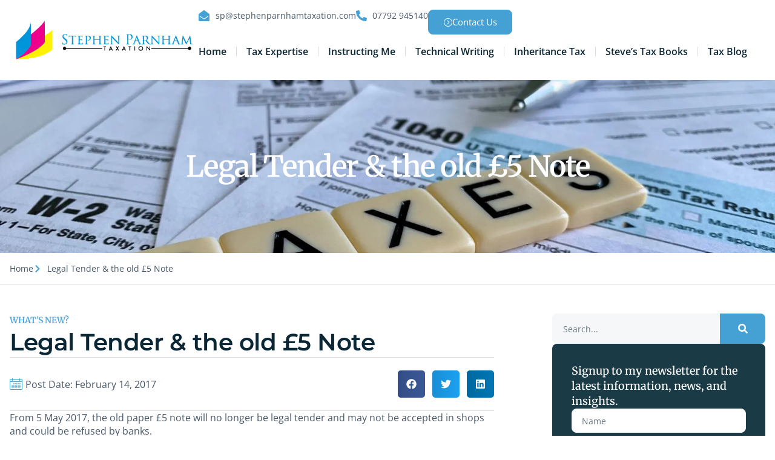

--- FILE ---
content_type: text/html; charset=UTF-8
request_url: https://stephenparnhamtaxation.com/legal-tender-the-old-5-note/
body_size: 25981
content:
<!doctype html>
<html dir="ltr" lang="en-GB" prefix="og: https://ogp.me/ns#">
<head>
	<meta charset="UTF-8">
	<meta name="viewport" content="width=device-width, initial-scale=1">
	<link rel="profile" href="https://gmpg.org/xfn/11">
	<title>Legal Tender &amp; the old £5 Note | Stephen Parnham Taxation Limited</title>

		<!-- All in One SEO 4.9.3 - aioseo.com -->
	<meta name="robots" content="max-image-preview:large" />
	<meta name="author" content="Stephen Parnham"/>
	<link rel="canonical" href="https://stephenparnhamtaxation.com/legal-tender-the-old-5-note/" />
	<meta name="generator" content="All in One SEO (AIOSEO) 4.9.3" />
		<meta property="og:locale" content="en_GB" />
		<meta property="og:site_name" content="Stephen Parnham Taxation Limited | Tax Planning and Inheritance Tax Planning" />
		<meta property="og:type" content="article" />
		<meta property="og:title" content="Legal Tender &amp; the old £5 Note | Stephen Parnham Taxation Limited" />
		<meta property="og:url" content="https://stephenparnhamtaxation.com/legal-tender-the-old-5-note/" />
		<meta property="article:published_time" content="2017-02-14T07:29:26+00:00" />
		<meta property="article:modified_time" content="2017-02-14T07:29:26+00:00" />
		<meta name="twitter:card" content="summary" />
		<meta name="twitter:title" content="Legal Tender &amp; the old £5 Note | Stephen Parnham Taxation Limited" />
		<script type="application/ld+json" class="aioseo-schema">
			{"@context":"https:\/\/schema.org","@graph":[{"@type":"Article","@id":"https:\/\/stephenparnhamtaxation.com\/legal-tender-the-old-5-note\/#article","name":"Legal Tender & the old \u00a35 Note | Stephen Parnham Taxation Limited","headline":"Legal Tender &#038; the old \u00a35 Note","author":{"@id":"https:\/\/stephenparnhamtaxation.com\/author\/sp_b86kpsa4v\/#author"},"publisher":{"@id":"https:\/\/stephenparnhamtaxation.com\/#organization"},"image":{"@type":"ImageObject","url":"https:\/\/stephenparnhamtaxation.com\/wp-content\/uploads\/2024\/12\/low-angle-of-letter-tiles-with-the-word-taxes-on-a-variety-of-tax-forms-.jpg","width":2000,"height":1379,"caption":"Low angle of letter tiles with the word TAXES on a variety of tax forms."},"datePublished":"2017-02-14T07:29:26+00:00","dateModified":"2017-02-14T07:29:26+00:00","inLanguage":"en-GB","mainEntityOfPage":{"@id":"https:\/\/stephenparnhamtaxation.com\/legal-tender-the-old-5-note\/#webpage"},"isPartOf":{"@id":"https:\/\/stephenparnhamtaxation.com\/legal-tender-the-old-5-note\/#webpage"},"articleSection":"What's New?"},{"@type":"BreadcrumbList","@id":"https:\/\/stephenparnhamtaxation.com\/legal-tender-the-old-5-note\/#breadcrumblist","itemListElement":[{"@type":"ListItem","@id":"https:\/\/stephenparnhamtaxation.com#listItem","position":1,"name":"Home","item":"https:\/\/stephenparnhamtaxation.com","nextItem":{"@type":"ListItem","@id":"https:\/\/stephenparnhamtaxation.com\/category\/whats-new\/#listItem","name":"What's New?"}},{"@type":"ListItem","@id":"https:\/\/stephenparnhamtaxation.com\/category\/whats-new\/#listItem","position":2,"name":"What's New?","item":"https:\/\/stephenparnhamtaxation.com\/category\/whats-new\/","nextItem":{"@type":"ListItem","@id":"https:\/\/stephenparnhamtaxation.com\/legal-tender-the-old-5-note\/#listItem","name":"Legal Tender &#038; the old \u00a35 Note"},"previousItem":{"@type":"ListItem","@id":"https:\/\/stephenparnhamtaxation.com#listItem","name":"Home"}},{"@type":"ListItem","@id":"https:\/\/stephenparnhamtaxation.com\/legal-tender-the-old-5-note\/#listItem","position":3,"name":"Legal Tender &#038; the old \u00a35 Note","previousItem":{"@type":"ListItem","@id":"https:\/\/stephenparnhamtaxation.com\/category\/whats-new\/#listItem","name":"What's New?"}}]},{"@type":"Organization","@id":"https:\/\/stephenparnhamtaxation.com\/#organization","name":"Stephen Parnham Taxation Limited","description":"Tax Planning and Inheritance Tax Planning","url":"https:\/\/stephenparnhamtaxation.com\/"},{"@type":"Person","@id":"https:\/\/stephenparnhamtaxation.com\/author\/sp_b86kpsa4v\/#author","url":"https:\/\/stephenparnhamtaxation.com\/author\/sp_b86kpsa4v\/","name":"Stephen Parnham","image":{"@type":"ImageObject","@id":"https:\/\/stephenparnhamtaxation.com\/legal-tender-the-old-5-note\/#authorImage","url":"https:\/\/secure.gravatar.com\/avatar\/ffaf28dfdc48509754504b5938354105658c26bf54d81d1d59dabd87ddeb8b8c?s=96&d=mm&r=g","width":96,"height":96,"caption":"Stephen Parnham"}},{"@type":"WebPage","@id":"https:\/\/stephenparnhamtaxation.com\/legal-tender-the-old-5-note\/#webpage","url":"https:\/\/stephenparnhamtaxation.com\/legal-tender-the-old-5-note\/","name":"Legal Tender & the old \u00a35 Note | Stephen Parnham Taxation Limited","inLanguage":"en-GB","isPartOf":{"@id":"https:\/\/stephenparnhamtaxation.com\/#website"},"breadcrumb":{"@id":"https:\/\/stephenparnhamtaxation.com\/legal-tender-the-old-5-note\/#breadcrumblist"},"author":{"@id":"https:\/\/stephenparnhamtaxation.com\/author\/sp_b86kpsa4v\/#author"},"creator":{"@id":"https:\/\/stephenparnhamtaxation.com\/author\/sp_b86kpsa4v\/#author"},"image":{"@type":"ImageObject","url":"https:\/\/stephenparnhamtaxation.com\/wp-content\/uploads\/2024\/12\/low-angle-of-letter-tiles-with-the-word-taxes-on-a-variety-of-tax-forms-.jpg","@id":"https:\/\/stephenparnhamtaxation.com\/legal-tender-the-old-5-note\/#mainImage","width":2000,"height":1379,"caption":"Low angle of letter tiles with the word TAXES on a variety of tax forms."},"primaryImageOfPage":{"@id":"https:\/\/stephenparnhamtaxation.com\/legal-tender-the-old-5-note\/#mainImage"},"datePublished":"2017-02-14T07:29:26+00:00","dateModified":"2017-02-14T07:29:26+00:00"},{"@type":"WebSite","@id":"https:\/\/stephenparnhamtaxation.com\/#website","url":"https:\/\/stephenparnhamtaxation.com\/","name":"Stephen Parnham Taxation Limited","description":"Tax Planning and Inheritance Tax Planning","inLanguage":"en-GB","publisher":{"@id":"https:\/\/stephenparnhamtaxation.com\/#organization"}}]}
		</script>
		<!-- All in One SEO -->

<link rel='dns-prefetch' href='//b3769585.smushcdn.com' />
<link rel="alternate" type="application/rss+xml" title="Stephen Parnham Taxation Limited &raquo; Feed" href="https://stephenparnhamtaxation.com/feed/" />
<link rel="alternate" title="oEmbed (JSON)" type="application/json+oembed" href="https://stephenparnhamtaxation.com/wp-json/oembed/1.0/embed?url=https%3A%2F%2Fstephenparnhamtaxation.com%2Flegal-tender-the-old-5-note%2F" />
<link rel="alternate" title="oEmbed (XML)" type="text/xml+oembed" href="https://stephenparnhamtaxation.com/wp-json/oembed/1.0/embed?url=https%3A%2F%2Fstephenparnhamtaxation.com%2Flegal-tender-the-old-5-note%2F&#038;format=xml" />
		<style>
			.lazyload,
			.lazyloading {
				max-width: 100%;
			}
		</style>
				<style>
			.smush-dimensions {
				--smush-image-aspect-ratio: auto;
				aspect-ratio: var(--smush-image-aspect-ratio);
			}
		</style>
		<style id='wp-img-auto-sizes-contain-inline-css'>
img:is([sizes=auto i],[sizes^="auto," i]){contain-intrinsic-size:3000px 1500px}
/*# sourceURL=wp-img-auto-sizes-contain-inline-css */
</style>
<style id='wp-emoji-styles-inline-css'>

	img.wp-smiley, img.emoji {
		display: inline !important;
		border: none !important;
		box-shadow: none !important;
		height: 1em !important;
		width: 1em !important;
		margin: 0 0.07em !important;
		vertical-align: -0.1em !important;
		background: none !important;
		padding: 0 !important;
	}
/*# sourceURL=wp-emoji-styles-inline-css */
</style>
<link rel='stylesheet' id='wp-block-library-css' href='https://stephenparnhamtaxation.com/wp-includes/css/dist/block-library/style.min.css?ver=6.9' media='all' />
<link rel='stylesheet' id='aioseo/css/src/vue/standalone/blocks/table-of-contents/global.scss-css' href='https://stephenparnhamtaxation.com/wp-content/plugins/all-in-one-seo-pack/dist/Lite/assets/css/table-of-contents/global.e90f6d47.css?ver=4.9.3' media='all' />
<style id='global-styles-inline-css'>
:root{--wp--preset--aspect-ratio--square: 1;--wp--preset--aspect-ratio--4-3: 4/3;--wp--preset--aspect-ratio--3-4: 3/4;--wp--preset--aspect-ratio--3-2: 3/2;--wp--preset--aspect-ratio--2-3: 2/3;--wp--preset--aspect-ratio--16-9: 16/9;--wp--preset--aspect-ratio--9-16: 9/16;--wp--preset--color--black: #000000;--wp--preset--color--cyan-bluish-gray: #abb8c3;--wp--preset--color--white: #ffffff;--wp--preset--color--pale-pink: #f78da7;--wp--preset--color--vivid-red: #cf2e2e;--wp--preset--color--luminous-vivid-orange: #ff6900;--wp--preset--color--luminous-vivid-amber: #fcb900;--wp--preset--color--light-green-cyan: #7bdcb5;--wp--preset--color--vivid-green-cyan: #00d084;--wp--preset--color--pale-cyan-blue: #8ed1fc;--wp--preset--color--vivid-cyan-blue: #0693e3;--wp--preset--color--vivid-purple: #9b51e0;--wp--preset--gradient--vivid-cyan-blue-to-vivid-purple: linear-gradient(135deg,rgb(6,147,227) 0%,rgb(155,81,224) 100%);--wp--preset--gradient--light-green-cyan-to-vivid-green-cyan: linear-gradient(135deg,rgb(122,220,180) 0%,rgb(0,208,130) 100%);--wp--preset--gradient--luminous-vivid-amber-to-luminous-vivid-orange: linear-gradient(135deg,rgb(252,185,0) 0%,rgb(255,105,0) 100%);--wp--preset--gradient--luminous-vivid-orange-to-vivid-red: linear-gradient(135deg,rgb(255,105,0) 0%,rgb(207,46,46) 100%);--wp--preset--gradient--very-light-gray-to-cyan-bluish-gray: linear-gradient(135deg,rgb(238,238,238) 0%,rgb(169,184,195) 100%);--wp--preset--gradient--cool-to-warm-spectrum: linear-gradient(135deg,rgb(74,234,220) 0%,rgb(151,120,209) 20%,rgb(207,42,186) 40%,rgb(238,44,130) 60%,rgb(251,105,98) 80%,rgb(254,248,76) 100%);--wp--preset--gradient--blush-light-purple: linear-gradient(135deg,rgb(255,206,236) 0%,rgb(152,150,240) 100%);--wp--preset--gradient--blush-bordeaux: linear-gradient(135deg,rgb(254,205,165) 0%,rgb(254,45,45) 50%,rgb(107,0,62) 100%);--wp--preset--gradient--luminous-dusk: linear-gradient(135deg,rgb(255,203,112) 0%,rgb(199,81,192) 50%,rgb(65,88,208) 100%);--wp--preset--gradient--pale-ocean: linear-gradient(135deg,rgb(255,245,203) 0%,rgb(182,227,212) 50%,rgb(51,167,181) 100%);--wp--preset--gradient--electric-grass: linear-gradient(135deg,rgb(202,248,128) 0%,rgb(113,206,126) 100%);--wp--preset--gradient--midnight: linear-gradient(135deg,rgb(2,3,129) 0%,rgb(40,116,252) 100%);--wp--preset--font-size--small: 13px;--wp--preset--font-size--medium: 20px;--wp--preset--font-size--large: 36px;--wp--preset--font-size--x-large: 42px;--wp--preset--spacing--20: 0.44rem;--wp--preset--spacing--30: 0.67rem;--wp--preset--spacing--40: 1rem;--wp--preset--spacing--50: 1.5rem;--wp--preset--spacing--60: 2.25rem;--wp--preset--spacing--70: 3.38rem;--wp--preset--spacing--80: 5.06rem;--wp--preset--shadow--natural: 6px 6px 9px rgba(0, 0, 0, 0.2);--wp--preset--shadow--deep: 12px 12px 50px rgba(0, 0, 0, 0.4);--wp--preset--shadow--sharp: 6px 6px 0px rgba(0, 0, 0, 0.2);--wp--preset--shadow--outlined: 6px 6px 0px -3px rgb(255, 255, 255), 6px 6px rgb(0, 0, 0);--wp--preset--shadow--crisp: 6px 6px 0px rgb(0, 0, 0);}:root { --wp--style--global--content-size: 800px;--wp--style--global--wide-size: 1200px; }:where(body) { margin: 0; }.wp-site-blocks > .alignleft { float: left; margin-right: 2em; }.wp-site-blocks > .alignright { float: right; margin-left: 2em; }.wp-site-blocks > .aligncenter { justify-content: center; margin-left: auto; margin-right: auto; }:where(.wp-site-blocks) > * { margin-block-start: 24px; margin-block-end: 0; }:where(.wp-site-blocks) > :first-child { margin-block-start: 0; }:where(.wp-site-blocks) > :last-child { margin-block-end: 0; }:root { --wp--style--block-gap: 24px; }:root :where(.is-layout-flow) > :first-child{margin-block-start: 0;}:root :where(.is-layout-flow) > :last-child{margin-block-end: 0;}:root :where(.is-layout-flow) > *{margin-block-start: 24px;margin-block-end: 0;}:root :where(.is-layout-constrained) > :first-child{margin-block-start: 0;}:root :where(.is-layout-constrained) > :last-child{margin-block-end: 0;}:root :where(.is-layout-constrained) > *{margin-block-start: 24px;margin-block-end: 0;}:root :where(.is-layout-flex){gap: 24px;}:root :where(.is-layout-grid){gap: 24px;}.is-layout-flow > .alignleft{float: left;margin-inline-start: 0;margin-inline-end: 2em;}.is-layout-flow > .alignright{float: right;margin-inline-start: 2em;margin-inline-end: 0;}.is-layout-flow > .aligncenter{margin-left: auto !important;margin-right: auto !important;}.is-layout-constrained > .alignleft{float: left;margin-inline-start: 0;margin-inline-end: 2em;}.is-layout-constrained > .alignright{float: right;margin-inline-start: 2em;margin-inline-end: 0;}.is-layout-constrained > .aligncenter{margin-left: auto !important;margin-right: auto !important;}.is-layout-constrained > :where(:not(.alignleft):not(.alignright):not(.alignfull)){max-width: var(--wp--style--global--content-size);margin-left: auto !important;margin-right: auto !important;}.is-layout-constrained > .alignwide{max-width: var(--wp--style--global--wide-size);}body .is-layout-flex{display: flex;}.is-layout-flex{flex-wrap: wrap;align-items: center;}.is-layout-flex > :is(*, div){margin: 0;}body .is-layout-grid{display: grid;}.is-layout-grid > :is(*, div){margin: 0;}body{padding-top: 0px;padding-right: 0px;padding-bottom: 0px;padding-left: 0px;}a:where(:not(.wp-element-button)){text-decoration: underline;}:root :where(.wp-element-button, .wp-block-button__link){background-color: #32373c;border-width: 0;color: #fff;font-family: inherit;font-size: inherit;font-style: inherit;font-weight: inherit;letter-spacing: inherit;line-height: inherit;padding-top: calc(0.667em + 2px);padding-right: calc(1.333em + 2px);padding-bottom: calc(0.667em + 2px);padding-left: calc(1.333em + 2px);text-decoration: none;text-transform: inherit;}.has-black-color{color: var(--wp--preset--color--black) !important;}.has-cyan-bluish-gray-color{color: var(--wp--preset--color--cyan-bluish-gray) !important;}.has-white-color{color: var(--wp--preset--color--white) !important;}.has-pale-pink-color{color: var(--wp--preset--color--pale-pink) !important;}.has-vivid-red-color{color: var(--wp--preset--color--vivid-red) !important;}.has-luminous-vivid-orange-color{color: var(--wp--preset--color--luminous-vivid-orange) !important;}.has-luminous-vivid-amber-color{color: var(--wp--preset--color--luminous-vivid-amber) !important;}.has-light-green-cyan-color{color: var(--wp--preset--color--light-green-cyan) !important;}.has-vivid-green-cyan-color{color: var(--wp--preset--color--vivid-green-cyan) !important;}.has-pale-cyan-blue-color{color: var(--wp--preset--color--pale-cyan-blue) !important;}.has-vivid-cyan-blue-color{color: var(--wp--preset--color--vivid-cyan-blue) !important;}.has-vivid-purple-color{color: var(--wp--preset--color--vivid-purple) !important;}.has-black-background-color{background-color: var(--wp--preset--color--black) !important;}.has-cyan-bluish-gray-background-color{background-color: var(--wp--preset--color--cyan-bluish-gray) !important;}.has-white-background-color{background-color: var(--wp--preset--color--white) !important;}.has-pale-pink-background-color{background-color: var(--wp--preset--color--pale-pink) !important;}.has-vivid-red-background-color{background-color: var(--wp--preset--color--vivid-red) !important;}.has-luminous-vivid-orange-background-color{background-color: var(--wp--preset--color--luminous-vivid-orange) !important;}.has-luminous-vivid-amber-background-color{background-color: var(--wp--preset--color--luminous-vivid-amber) !important;}.has-light-green-cyan-background-color{background-color: var(--wp--preset--color--light-green-cyan) !important;}.has-vivid-green-cyan-background-color{background-color: var(--wp--preset--color--vivid-green-cyan) !important;}.has-pale-cyan-blue-background-color{background-color: var(--wp--preset--color--pale-cyan-blue) !important;}.has-vivid-cyan-blue-background-color{background-color: var(--wp--preset--color--vivid-cyan-blue) !important;}.has-vivid-purple-background-color{background-color: var(--wp--preset--color--vivid-purple) !important;}.has-black-border-color{border-color: var(--wp--preset--color--black) !important;}.has-cyan-bluish-gray-border-color{border-color: var(--wp--preset--color--cyan-bluish-gray) !important;}.has-white-border-color{border-color: var(--wp--preset--color--white) !important;}.has-pale-pink-border-color{border-color: var(--wp--preset--color--pale-pink) !important;}.has-vivid-red-border-color{border-color: var(--wp--preset--color--vivid-red) !important;}.has-luminous-vivid-orange-border-color{border-color: var(--wp--preset--color--luminous-vivid-orange) !important;}.has-luminous-vivid-amber-border-color{border-color: var(--wp--preset--color--luminous-vivid-amber) !important;}.has-light-green-cyan-border-color{border-color: var(--wp--preset--color--light-green-cyan) !important;}.has-vivid-green-cyan-border-color{border-color: var(--wp--preset--color--vivid-green-cyan) !important;}.has-pale-cyan-blue-border-color{border-color: var(--wp--preset--color--pale-cyan-blue) !important;}.has-vivid-cyan-blue-border-color{border-color: var(--wp--preset--color--vivid-cyan-blue) !important;}.has-vivid-purple-border-color{border-color: var(--wp--preset--color--vivid-purple) !important;}.has-vivid-cyan-blue-to-vivid-purple-gradient-background{background: var(--wp--preset--gradient--vivid-cyan-blue-to-vivid-purple) !important;}.has-light-green-cyan-to-vivid-green-cyan-gradient-background{background: var(--wp--preset--gradient--light-green-cyan-to-vivid-green-cyan) !important;}.has-luminous-vivid-amber-to-luminous-vivid-orange-gradient-background{background: var(--wp--preset--gradient--luminous-vivid-amber-to-luminous-vivid-orange) !important;}.has-luminous-vivid-orange-to-vivid-red-gradient-background{background: var(--wp--preset--gradient--luminous-vivid-orange-to-vivid-red) !important;}.has-very-light-gray-to-cyan-bluish-gray-gradient-background{background: var(--wp--preset--gradient--very-light-gray-to-cyan-bluish-gray) !important;}.has-cool-to-warm-spectrum-gradient-background{background: var(--wp--preset--gradient--cool-to-warm-spectrum) !important;}.has-blush-light-purple-gradient-background{background: var(--wp--preset--gradient--blush-light-purple) !important;}.has-blush-bordeaux-gradient-background{background: var(--wp--preset--gradient--blush-bordeaux) !important;}.has-luminous-dusk-gradient-background{background: var(--wp--preset--gradient--luminous-dusk) !important;}.has-pale-ocean-gradient-background{background: var(--wp--preset--gradient--pale-ocean) !important;}.has-electric-grass-gradient-background{background: var(--wp--preset--gradient--electric-grass) !important;}.has-midnight-gradient-background{background: var(--wp--preset--gradient--midnight) !important;}.has-small-font-size{font-size: var(--wp--preset--font-size--small) !important;}.has-medium-font-size{font-size: var(--wp--preset--font-size--medium) !important;}.has-large-font-size{font-size: var(--wp--preset--font-size--large) !important;}.has-x-large-font-size{font-size: var(--wp--preset--font-size--x-large) !important;}
:root :where(.wp-block-pullquote){font-size: 1.5em;line-height: 1.6;}
/*# sourceURL=global-styles-inline-css */
</style>
<link rel='stylesheet' id='cookie-law-info-css' href='https://stephenparnhamtaxation.com/wp-content/plugins/cookie-law-info/legacy/public/css/cookie-law-info-public.css?ver=3.3.9.1' media='all' />
<link rel='stylesheet' id='cookie-law-info-gdpr-css' href='https://stephenparnhamtaxation.com/wp-content/plugins/cookie-law-info/legacy/public/css/cookie-law-info-gdpr.css?ver=3.3.9.1' media='all' />
<link rel='stylesheet' id='email-subscribers-css' href='https://stephenparnhamtaxation.com/wp-content/plugins/email-subscribers/lite/public/css/email-subscribers-public.css?ver=5.9.14' media='all' />
<link rel='stylesheet' id='hello-elementor-css' href='https://stephenparnhamtaxation.com/wp-content/themes/hello-elementor/assets/css/reset.css?ver=3.4.5' media='all' />
<link rel='stylesheet' id='hello-elementor-theme-style-css' href='https://stephenparnhamtaxation.com/wp-content/themes/hello-elementor/assets/css/theme.css?ver=3.4.5' media='all' />
<link rel='stylesheet' id='hello-elementor-header-footer-css' href='https://stephenparnhamtaxation.com/wp-content/themes/hello-elementor/assets/css/header-footer.css?ver=3.4.5' media='all' />
<link rel='stylesheet' id='elementor-frontend-css' href='https://stephenparnhamtaxation.com/wp-content/plugins/elementor/assets/css/frontend.min.css?ver=3.34.1' media='all' />
<style id='elementor-frontend-inline-css'>
.elementor-1328 .elementor-element.elementor-element-8d4dba8:not(.elementor-motion-effects-element-type-background), .elementor-1328 .elementor-element.elementor-element-8d4dba8 > .elementor-motion-effects-container > .elementor-motion-effects-layer{background-image:url("https://b3769585.smushcdn.com/3769585/wp-content/uploads/2024/12/low-angle-of-letter-tiles-with-the-word-taxes-on-a-variety-of-tax-forms-.jpg?lossy=2&strip=1&webp=1");}
/*# sourceURL=elementor-frontend-inline-css */
</style>
<link rel='stylesheet' id='elementor-post-1271-css' href='https://stephenparnhamtaxation.com/wp-content/uploads/elementor/css/post-1271.css?ver=1768675162' media='all' />
<link rel='stylesheet' id='widget-image-css' href='https://stephenparnhamtaxation.com/wp-content/plugins/elementor/assets/css/widget-image.min.css?ver=3.34.1' media='all' />
<link rel='stylesheet' id='widget-icon-list-css' href='https://stephenparnhamtaxation.com/wp-content/plugins/elementor/assets/css/widget-icon-list.min.css?ver=3.34.1' media='all' />
<link rel='stylesheet' id='widget-nav-menu-css' href='https://stephenparnhamtaxation.com/wp-content/plugins/elementor-pro/assets/css/widget-nav-menu.min.css?ver=3.34.0' media='all' />
<link rel='stylesheet' id='widget-heading-css' href='https://stephenparnhamtaxation.com/wp-content/plugins/elementor/assets/css/widget-heading.min.css?ver=3.34.1' media='all' />
<link rel='stylesheet' id='widget-divider-css' href='https://stephenparnhamtaxation.com/wp-content/plugins/elementor/assets/css/widget-divider.min.css?ver=3.34.1' media='all' />
<link rel='stylesheet' id='widget-posts-css' href='https://stephenparnhamtaxation.com/wp-content/plugins/elementor-pro/assets/css/widget-posts.min.css?ver=3.34.0' media='all' />
<link rel='stylesheet' id='e-animation-pop-css' href='https://stephenparnhamtaxation.com/wp-content/plugins/elementor/assets/lib/animations/styles/e-animation-pop.min.css?ver=3.34.1' media='all' />
<link rel='stylesheet' id='widget-social-icons-css' href='https://stephenparnhamtaxation.com/wp-content/plugins/elementor/assets/css/widget-social-icons.min.css?ver=3.34.1' media='all' />
<link rel='stylesheet' id='e-apple-webkit-css' href='https://stephenparnhamtaxation.com/wp-content/plugins/elementor/assets/css/conditionals/apple-webkit.min.css?ver=3.34.1' media='all' />
<link rel='stylesheet' id='widget-form-css' href='https://stephenparnhamtaxation.com/wp-content/plugins/elementor-pro/assets/css/widget-form.min.css?ver=3.34.0' media='all' />
<link rel='stylesheet' id='e-animation-fadeInUp-css' href='https://stephenparnhamtaxation.com/wp-content/plugins/elementor/assets/lib/animations/styles/fadeInUp.min.css?ver=3.34.1' media='all' />
<link rel='stylesheet' id='widget-post-info-css' href='https://stephenparnhamtaxation.com/wp-content/plugins/elementor-pro/assets/css/widget-post-info.min.css?ver=3.34.0' media='all' />
<link rel='stylesheet' id='widget-share-buttons-css' href='https://stephenparnhamtaxation.com/wp-content/plugins/elementor-pro/assets/css/widget-share-buttons.min.css?ver=3.34.0' media='all' />
<link rel='stylesheet' id='widget-author-box-css' href='https://stephenparnhamtaxation.com/wp-content/plugins/elementor-pro/assets/css/widget-author-box.min.css?ver=3.34.0' media='all' />
<link rel='stylesheet' id='widget-search-form-css' href='https://stephenparnhamtaxation.com/wp-content/plugins/elementor-pro/assets/css/widget-search-form.min.css?ver=3.34.0' media='all' />
<link rel='stylesheet' id='swiper-css' href='https://stephenparnhamtaxation.com/wp-content/plugins/elementor/assets/lib/swiper/v8/css/swiper.min.css?ver=8.4.5' media='all' />
<link rel='stylesheet' id='e-swiper-css' href='https://stephenparnhamtaxation.com/wp-content/plugins/elementor/assets/css/conditionals/e-swiper.min.css?ver=3.34.1' media='all' />
<link rel='stylesheet' id='elementor-post-1333-css' href='https://stephenparnhamtaxation.com/wp-content/uploads/elementor/css/post-1333.css?ver=1768675162' media='all' />
<link rel='stylesheet' id='elementor-post-1331-css' href='https://stephenparnhamtaxation.com/wp-content/uploads/elementor/css/post-1331.css?ver=1768675162' media='all' />
<link rel='stylesheet' id='elementor-post-1328-css' href='https://stephenparnhamtaxation.com/wp-content/uploads/elementor/css/post-1328.css?ver=1768675162' media='all' />
<style id='kadence-blocks-global-variables-inline-css'>
:root {--global-kb-font-size-sm:clamp(0.8rem, 0.73rem + 0.217vw, 0.9rem);--global-kb-font-size-md:clamp(1.1rem, 0.995rem + 0.326vw, 1.25rem);--global-kb-font-size-lg:clamp(1.75rem, 1.576rem + 0.543vw, 2rem);--global-kb-font-size-xl:clamp(2.25rem, 1.728rem + 1.63vw, 3rem);--global-kb-font-size-xxl:clamp(2.5rem, 1.456rem + 3.26vw, 4rem);--global-kb-font-size-xxxl:clamp(2.75rem, 0.489rem + 7.065vw, 6rem);}:root {--global-palette1: #3182CE;--global-palette2: #2B6CB0;--global-palette3: #1A202C;--global-palette4: #2D3748;--global-palette5: #4A5568;--global-palette6: #718096;--global-palette7: #EDF2F7;--global-palette8: #F7FAFC;--global-palette9: #ffffff;}
/*# sourceURL=kadence-blocks-global-variables-inline-css */
</style>
<link rel='stylesheet' id='ekit-widget-styles-css' href='https://stephenparnhamtaxation.com/wp-content/plugins/elementskit-lite/widgets/init/assets/css/widget-styles.css?ver=3.7.8' media='all' />
<link rel='stylesheet' id='ekit-responsive-css' href='https://stephenparnhamtaxation.com/wp-content/plugins/elementskit-lite/widgets/init/assets/css/responsive.css?ver=3.7.8' media='all' />
<link rel='stylesheet' id='elementor-gf-local-merriweather-css' href='https://stephenparnhamtaxation.com/wp-content/uploads/elementor/google-fonts/css/merriweather.css?ver=1742239966' media='all' />
<link rel='stylesheet' id='elementor-gf-local-opensans-css' href='https://stephenparnhamtaxation.com/wp-content/uploads/elementor/google-fonts/css/opensans.css?ver=1742240015' media='all' />
<link rel='stylesheet' id='elementor-gf-local-montserrat-css' href='https://stephenparnhamtaxation.com/wp-content/uploads/elementor/google-fonts/css/montserrat.css?ver=1742240020' media='all' />
<link rel='stylesheet' id='elementor-icons-ekiticons-css' href='https://stephenparnhamtaxation.com/wp-content/plugins/elementskit-lite/modules/elementskit-icon-pack/assets/css/ekiticons.css?ver=3.7.8' media='all' />
<link rel='stylesheet' id='elementor-icons-skb_cife-elegant-icon-css' href='https://stephenparnhamtaxation.com/wp-content/plugins/skyboot-custom-icons-for-elementor/assets/css/elegant.css?ver=1.1.0' media='all' />
<link rel='stylesheet' id='elementor-icons-skb_cife-linearicons-icon-css' href='https://stephenparnhamtaxation.com/wp-content/plugins/skyboot-custom-icons-for-elementor/assets/css/linearicons.css?ver=1.1.0' media='all' />
<script src="https://stephenparnhamtaxation.com/wp-includes/js/jquery/jquery.min.js?ver=3.7.1" id="jquery-core-js"></script>
<script src="https://stephenparnhamtaxation.com/wp-includes/js/jquery/jquery-migrate.min.js?ver=3.4.1" id="jquery-migrate-js"></script>
<script id="cookie-law-info-js-extra">
var Cli_Data = {"nn_cookie_ids":[],"cookielist":[],"non_necessary_cookies":[],"ccpaEnabled":"","ccpaRegionBased":"","ccpaBarEnabled":"","strictlyEnabled":["necessary","obligatoire"],"ccpaType":"gdpr","js_blocking":"1","custom_integration":"","triggerDomRefresh":"","secure_cookies":""};
var cli_cookiebar_settings = {"animate_speed_hide":"500","animate_speed_show":"500","background":"#FFF","border":"#b1a6a6c2","border_on":"","button_1_button_colour":"#61a229","button_1_button_hover":"#4e8221","button_1_link_colour":"#fff","button_1_as_button":"1","button_1_new_win":"","button_2_button_colour":"#333","button_2_button_hover":"#292929","button_2_link_colour":"#444","button_2_as_button":"","button_2_hidebar":"","button_3_button_colour":"#dedfe0","button_3_button_hover":"#b2b2b3","button_3_link_colour":"#333333","button_3_as_button":"1","button_3_new_win":"","button_4_button_colour":"#dedfe0","button_4_button_hover":"#b2b2b3","button_4_link_colour":"#333333","button_4_as_button":"1","button_7_button_colour":"#61a229","button_7_button_hover":"#4e8221","button_7_link_colour":"#fff","button_7_as_button":"1","button_7_new_win":"","font_family":"inherit","header_fix":"","notify_animate_hide":"1","notify_animate_show":"","notify_div_id":"#cookie-law-info-bar","notify_position_horizontal":"right","notify_position_vertical":"bottom","scroll_close":"1","scroll_close_reload":"","accept_close_reload":"","reject_close_reload":"","showagain_tab":"","showagain_background":"#fff","showagain_border":"#000","showagain_div_id":"#cookie-law-info-again","showagain_x_position":"100px","text":"#333333","show_once_yn":"1","show_once":"1000","logging_on":"","as_popup":"","popup_overlay":"1","bar_heading_text":"","cookie_bar_as":"banner","popup_showagain_position":"bottom-right","widget_position":"left"};
var log_object = {"ajax_url":"https://stephenparnhamtaxation.com/wp-admin/admin-ajax.php"};
//# sourceURL=cookie-law-info-js-extra
</script>
<script src="https://stephenparnhamtaxation.com/wp-content/plugins/cookie-law-info/legacy/public/js/cookie-law-info-public.js?ver=3.3.9.1" id="cookie-law-info-js"></script>
<link rel="https://api.w.org/" href="https://stephenparnhamtaxation.com/wp-json/" /><link rel="alternate" title="JSON" type="application/json" href="https://stephenparnhamtaxation.com/wp-json/wp/v2/posts/382" /><link rel="EditURI" type="application/rsd+xml" title="RSD" href="https://stephenparnhamtaxation.com/xmlrpc.php?rsd" />
<link rel='shortlink' href='https://stephenparnhamtaxation.com/?p=382' />
		<script type="text/javascript">
			var _statcounter = _statcounter || [];
			_statcounter.push({"tags": {"author": "sp_b86kPsA4v"}});
		</script>
				<script>
			document.documentElement.className = document.documentElement.className.replace('no-js', 'js');
		</script>
				<style>
			.no-js img.lazyload {
				display: none;
			}

			figure.wp-block-image img.lazyloading {
				min-width: 150px;
			}

			.lazyload,
			.lazyloading {
				--smush-placeholder-width: 100px;
				--smush-placeholder-aspect-ratio: 1/1;
				width: var(--smush-image-width, var(--smush-placeholder-width)) !important;
				aspect-ratio: var(--smush-image-aspect-ratio, var(--smush-placeholder-aspect-ratio)) !important;
			}

						.lazyload, .lazyloading {
				opacity: 0;
			}

			.lazyloaded {
				opacity: 1;
				transition: opacity 400ms;
				transition-delay: 0ms;
			}

					</style>
		<!-- Google tag (gtag.js) -->
<script async src="https://www.googletagmanager.com/gtag/js?id=G-25MX61PYP6"></script>
<script>
  window.dataLayer = window.dataLayer || [];
  function gtag(){dataLayer.push(arguments);}
  gtag('js', new Date());

  gtag('config', 'G-25MX61PYP6');
</script>
			<style>
				.e-con.e-parent:nth-of-type(n+4):not(.e-lazyloaded):not(.e-no-lazyload),
				.e-con.e-parent:nth-of-type(n+4):not(.e-lazyloaded):not(.e-no-lazyload) * {
					background-image: none !important;
				}
				@media screen and (max-height: 1024px) {
					.e-con.e-parent:nth-of-type(n+3):not(.e-lazyloaded):not(.e-no-lazyload),
					.e-con.e-parent:nth-of-type(n+3):not(.e-lazyloaded):not(.e-no-lazyload) * {
						background-image: none !important;
					}
				}
				@media screen and (max-height: 640px) {
					.e-con.e-parent:nth-of-type(n+2):not(.e-lazyloaded):not(.e-no-lazyload),
					.e-con.e-parent:nth-of-type(n+2):not(.e-lazyloaded):not(.e-no-lazyload) * {
						background-image: none !important;
					}
				}
			</style>
			<link rel="icon" href="https://b3769585.smushcdn.com/3769585/wp-content/uploads/2024/12/cropped-SPT-Icon-32x32.png?lossy=2&strip=1&webp=1" sizes="32x32" />
<link rel="icon" href="https://b3769585.smushcdn.com/3769585/wp-content/uploads/2024/12/cropped-SPT-Icon-192x192.png?lossy=2&strip=1&webp=1" sizes="192x192" />
<link rel="apple-touch-icon" href="https://b3769585.smushcdn.com/3769585/wp-content/uploads/2024/12/cropped-SPT-Icon-180x180.png?lossy=2&strip=1&webp=1" />
<meta name="msapplication-TileImage" content="https://stephenparnhamtaxation.com/wp-content/uploads/2024/12/cropped-SPT-Icon-270x270.png" />
</head>
<body class="wp-singular post-template-default single single-post postid-382 single-format-standard wp-embed-responsive wp-theme-hello-elementor hello-elementor-default elementor-default elementor-kit-1271 elementor-page-1328">


<a class="skip-link screen-reader-text" href="#content">Skip to content</a>

		<header data-elementor-type="header" data-elementor-id="1333" class="elementor elementor-1333 elementor-location-header" data-elementor-post-type="elementor_library">
			<div class="elementor-element elementor-element-9b44484 elementor-hidden-desktop e-flex e-con-boxed e-con e-parent" data-id="9b44484" data-element_type="container" data-settings="{&quot;background_background&quot;:&quot;classic&quot;}">
					<div class="e-con-inner">
				<div class="elementor-element elementor-element-f85fd55 elementor-tablet-align-center elementor-widget elementor-widget-button" data-id="f85fd55" data-element_type="widget" data-widget_type="button.default">
										<a class="elementor-button elementor-button-link elementor-size-sm" href="https://stephenparnham.wpenginepowered.com/contact/">
						<span class="elementor-button-content-wrapper">
									<span class="elementor-button-text">Contact Us</span>
					</span>
					</a>
								</div>
				<div class="elementor-element elementor-element-8237c51 ekit-off-canvas-position-right elementor-widget elementor-widget-elementskit-header-offcanvas" data-id="8237c51" data-element_type="widget" data-widget_type="elementskit-header-offcanvas.default">
					<div class="ekit-wid-con" >        <div class="ekit-offcanvas-toggle-wraper before">
            <a href="#" class="ekit_navSidebar-button ekit_offcanvas-sidebar" aria-label="offcanvas-menu">
                <i aria-hidden="true" class="icon icon-menu-6"></i>            </a>
        </div>
        <!-- offset cart strart -->
        <!-- sidebar cart item -->
        <div class="ekit-sidebar-group info-group ekit-slide" data-settings="{&quot;disable_bodyscroll&quot;:&quot;&quot;}">
            <div class="ekit-overlay ekit-bg-black"></div>
            <div class="ekit-sidebar-widget">
                <div class="ekit_sidebar-widget-container">
                    <div class="ekit_widget-heading before">
                        <a href="#" class="ekit_close-side-widget" aria-label="close-icon">

							<svg aria-hidden="true" class="e-font-icon-svg e-fas-times" viewBox="0 0 352 512" xmlns="http://www.w3.org/2000/svg"><path d="M242.72 256l100.07-100.07c12.28-12.28 12.28-32.19 0-44.48l-22.24-22.24c-12.28-12.28-32.19-12.28-44.48 0L176 189.28 75.93 89.21c-12.28-12.28-32.19-12.28-44.48 0L9.21 111.45c-12.28 12.28-12.28 32.19 0 44.48L109.28 256 9.21 356.07c-12.28 12.28-12.28 32.19 0 44.48l22.24 22.24c12.28 12.28 32.2 12.28 44.48 0L176 322.72l100.07 100.07c12.28 12.28 32.2 12.28 44.48 0l22.24-22.24c12.28-12.28 12.28-32.19 0-44.48L242.72 256z"></path></svg>
                        </a>
                    </div>
                    <div class="ekit_sidebar-textwidget">
                        
		<div class="widgetarea_warper widgetarea_warper_editable" data-elementskit-widgetarea-key="8237c51"  data-elementskit-widgetarea-index="99">
			<div class="widgetarea_warper_edit" data-elementskit-widgetarea-key="8237c51" data-elementskit-widgetarea-index="99">
				<i class="eicon-edit" aria-hidden="true"></i>
				<span>Edit Content</span>
			</div>

								<div class="ekit-widget-area-container">
							<div data-elementor-type="wp-post" data-elementor-id="1410" class="elementor elementor-1410" data-elementor-post-type="elementskit_content">
				<div class="elementor-element elementor-element-94b667e e-flex e-con-boxed e-con e-parent" data-id="94b667e" data-element_type="container">
					<div class="e-con-inner">
		<div class="elementor-element elementor-element-f95c4ab e-con-full e-flex e-con e-child" data-id="f95c4ab" data-element_type="container" data-settings="{&quot;background_background&quot;:&quot;classic&quot;}">
				<div class="elementor-element elementor-element-fdc23ca elementor-widget elementor-widget-image" data-id="fdc23ca" data-element_type="widget" data-widget_type="image.default">
															<img fetchpriority="high" width="343" height="167" src="https://b3769585.smushcdn.com/3769585/wp-content/uploads/2024/12/SPT-Logo-V.png?lossy=2&strip=1&webp=1" class="attachment-full size-full wp-image-1367" alt="" srcset="https://b3769585.smushcdn.com/3769585/wp-content/uploads/2024/12/SPT-Logo-V.png?lossy=2&strip=1&webp=1 343w, https://b3769585.smushcdn.com/3769585/wp-content/uploads/2024/12/SPT-Logo-V-300x146.png?lossy=2&strip=1&webp=1 300w, https://b3769585.smushcdn.com/3769585/wp-content/uploads/2024/12/SPT-Logo-V.png?size=160x78&lossy=2&strip=1&webp=1 160w" sizes="(max-width: 343px) 100vw, 343px" />															</div>
				</div>
		<div class="elementor-element elementor-element-999fab6 e-con-full e-flex e-con e-child" data-id="999fab6" data-element_type="container">
				<div class="elementor-element elementor-element-8cdfb62 elementor-icon-list--layout-traditional elementor-list-item-link-full_width elementor-widget elementor-widget-icon-list" data-id="8cdfb62" data-element_type="widget" data-widget_type="icon-list.default">
							<ul class="elementor-icon-list-items">
							<li class="elementor-icon-list-item">
											<a href="tel:07792945140">

												<span class="elementor-icon-list-icon">
							<svg aria-hidden="true" class="e-font-icon-svg e-fas-phone-alt" viewBox="0 0 512 512" xmlns="http://www.w3.org/2000/svg"><path d="M497.39 361.8l-112-48a24 24 0 0 0-28 6.9l-49.6 60.6A370.66 370.66 0 0 1 130.6 204.11l60.6-49.6a23.94 23.94 0 0 0 6.9-28l-48-112A24.16 24.16 0 0 0 122.6.61l-104 24A24 24 0 0 0 0 48c0 256.5 207.9 464 464 464a24 24 0 0 0 23.4-18.6l24-104a24.29 24.29 0 0 0-14.01-27.6z"></path></svg>						</span>
										<span class="elementor-icon-list-text">07792 945140</span>
											</a>
									</li>
								<li class="elementor-icon-list-item">
											<a href="/cdn-cgi/l/email-protection#c8bbb888bbbcadb8a0ada6b8a9baa6a0a9a5bca9b0a9bca1a7a6e6aba7a5">

												<span class="elementor-icon-list-icon">
							<svg aria-hidden="true" class="e-font-icon-svg e-fas-envelope-open" viewBox="0 0 512 512" xmlns="http://www.w3.org/2000/svg"><path d="M512 464c0 26.51-21.49 48-48 48H48c-26.51 0-48-21.49-48-48V200.724a48 48 0 0 1 18.387-37.776c24.913-19.529 45.501-35.365 164.2-121.511C199.412 29.17 232.797-.347 256 .003c23.198-.354 56.596 29.172 73.413 41.433 118.687 86.137 139.303 101.995 164.2 121.512A48 48 0 0 1 512 200.724V464zm-65.666-196.605c-2.563-3.728-7.7-4.595-11.339-1.907-22.845 16.873-55.462 40.705-105.582 77.079-16.825 12.266-50.21 41.781-73.413 41.43-23.211.344-56.559-29.143-73.413-41.43-50.114-36.37-82.734-60.204-105.582-77.079-3.639-2.688-8.776-1.821-11.339 1.907l-9.072 13.196a7.998 7.998 0 0 0 1.839 10.967c22.887 16.899 55.454 40.69 105.303 76.868 20.274 14.781 56.524 47.813 92.264 47.573 35.724.242 71.961-32.771 92.263-47.573 49.85-36.179 82.418-59.97 105.303-76.868a7.998 7.998 0 0 0 1.839-10.967l-9.071-13.196z"></path></svg>						</span>
										<span class="elementor-icon-list-text"><span class="__cf_email__" data-cfemail="304340704344554058555e4051425e58515d4451485144595f5e1e535f5d">[email&#160;protected]</span></span>
											</a>
									</li>
						</ul>
						</div>
				<div class="elementor-element elementor-element-6590ac8 elementor-widget elementor-widget-heading" data-id="6590ac8" data-element_type="widget" data-widget_type="heading.default">
					<h5 class="elementor-heading-title elementor-size-default">Main Menu</h5>				</div>
				<div class="elementor-element elementor-element-a0305eb elementor-icon-list--layout-traditional elementor-list-item-link-full_width elementor-widget elementor-widget-icon-list" data-id="a0305eb" data-element_type="widget" data-widget_type="icon-list.default">
							<ul class="elementor-icon-list-items">
							<li class="elementor-icon-list-item">
											<a href="https://stephenparnham.wpenginepowered.com/">

											<span class="elementor-icon-list-text">Home</span>
											</a>
									</li>
								<li class="elementor-icon-list-item">
											<a href="https://stephenparnham.wpenginepowered.com/tax-expertise/">

											<span class="elementor-icon-list-text">Tax Expertise</span>
											</a>
									</li>
								<li class="elementor-icon-list-item">
											<a href="https://stephenparnham.wpenginepowered.com/instructing-me/">

											<span class="elementor-icon-list-text">Instructing Me</span>
											</a>
									</li>
								<li class="elementor-icon-list-item">
											<a href="https://stephenparnham.wpenginepowered.com/technical-writing/">

											<span class="elementor-icon-list-text">Technical Writing</span>
											</a>
									</li>
								<li class="elementor-icon-list-item">
											<a href="https://stephenparnham.wpenginepowered.com/inheritance-tax/">

											<span class="elementor-icon-list-text">Inheritance Tax</span>
											</a>
									</li>
								<li class="elementor-icon-list-item">
											<a href="https://stephenparnham.wpenginepowered.com/steves-tax-books/">

											<span class="elementor-icon-list-text">Steve's Tax Books</span>
											</a>
									</li>
								<li class="elementor-icon-list-item">
											<a href="https://stephenparnham.wpenginepowered.com/blog/">

											<span class="elementor-icon-list-text">Tax Blog</span>
											</a>
									</li>
								<li class="elementor-icon-list-item">
											<a href="https://stephenparnham.wpenginepowered.com/contact/">

											<span class="elementor-icon-list-text">Contact</span>
											</a>
									</li>
						</ul>
						</div>
				<div class="elementor-element elementor-element-700c996 elementor-widget elementor-widget-heading" data-id="700c996" data-element_type="widget" data-widget_type="heading.default">
					<h5 class="elementor-heading-title elementor-size-default">Steve's Tax Books</h5>				</div>
				<div class="elementor-element elementor-element-f633e64 elementor-icon-list--layout-traditional elementor-list-item-link-full_width elementor-widget elementor-widget-icon-list" data-id="f633e64" data-element_type="widget" data-widget_type="icon-list.default">
							<ul class="elementor-icon-list-items">
							<li class="elementor-icon-list-item">
											<a href="https://goo.gl/igSWDx" target="_blank" rel="nofollow">

											<span class="elementor-icon-list-text">Temporary Non-UK Residents</span>
											</a>
									</li>
								<li class="elementor-icon-list-item">
											<a href="http://amzn.to/2pCxlCi" target="_blank" rel="nofollow">

											<span class="elementor-icon-list-text">The Absolute Essence of Inheritance Tax Planning</span>
											</a>
									</li>
								<li class="elementor-icon-list-item">
											<a href="http://amzn.to/2gUgPNS" target="_blank" rel="nofollow">

											<span class="elementor-icon-list-text">The Intriguing Truth About 5th April</span>
											</a>
									</li>
								<li class="elementor-icon-list-item">
											<a href="https://amzn.to/2QVjhmp">

											<span class="elementor-icon-list-text">Effective Inheritance Tax Planning With Investment Property</span>
											</a>
									</li>
						</ul>
						</div>
				</div>
		<div class="elementor-element elementor-element-b5e4ee5 e-con-full e-flex e-con e-child" data-id="b5e4ee5" data-element_type="container">
				<div class="elementor-element elementor-element-42dcf41 elementor-widget elementor-widget-heading" data-id="42dcf41" data-element_type="widget" data-widget_type="heading.default">
					<h5 class="elementor-heading-title elementor-size-default">Company Information</h5>				</div>
				<div class="elementor-element elementor-element-5e5ddf5 elementor-widget elementor-widget-text-editor" data-id="5e5ddf5" data-element_type="widget" data-widget_type="text-editor.default">
									<p><strong>Stephen Parnham Taxation Limited</strong><br />PO Box 1154,<br />Woodmancote,<br />Cheltenham,<br />Gloucestershire GL50 9RP</p>								</div>
				<div class="elementor-element elementor-element-1444261 elementor-icon-list--layout-traditional elementor-list-item-link-full_width elementor-widget elementor-widget-icon-list" data-id="1444261" data-element_type="widget" data-widget_type="icon-list.default">
							<ul class="elementor-icon-list-items">
							<li class="elementor-icon-list-item">
											<a href="tel:07792945140">

												<span class="elementor-icon-list-icon">
							<svg aria-hidden="true" class="e-font-icon-svg e-fas-phone-alt" viewBox="0 0 512 512" xmlns="http://www.w3.org/2000/svg"><path d="M497.39 361.8l-112-48a24 24 0 0 0-28 6.9l-49.6 60.6A370.66 370.66 0 0 1 130.6 204.11l60.6-49.6a23.94 23.94 0 0 0 6.9-28l-48-112A24.16 24.16 0 0 0 122.6.61l-104 24A24 24 0 0 0 0 48c0 256.5 207.9 464 464 464a24 24 0 0 0 23.4-18.6l24-104a24.29 24.29 0 0 0-14.01-27.6z"></path></svg>						</span>
										<span class="elementor-icon-list-text">07792 945140</span>
											</a>
									</li>
								<li class="elementor-icon-list-item">
											<a href="/cdn-cgi/l/email-protection#06757646757263766e6368766774686e676b72677e67726f69682865696b">

												<span class="elementor-icon-list-icon">
							<svg aria-hidden="true" class="e-font-icon-svg e-fas-envelope-open" viewBox="0 0 512 512" xmlns="http://www.w3.org/2000/svg"><path d="M512 464c0 26.51-21.49 48-48 48H48c-26.51 0-48-21.49-48-48V200.724a48 48 0 0 1 18.387-37.776c24.913-19.529 45.501-35.365 164.2-121.511C199.412 29.17 232.797-.347 256 .003c23.198-.354 56.596 29.172 73.413 41.433 118.687 86.137 139.303 101.995 164.2 121.512A48 48 0 0 1 512 200.724V464zm-65.666-196.605c-2.563-3.728-7.7-4.595-11.339-1.907-22.845 16.873-55.462 40.705-105.582 77.079-16.825 12.266-50.21 41.781-73.413 41.43-23.211.344-56.559-29.143-73.413-41.43-50.114-36.37-82.734-60.204-105.582-77.079-3.639-2.688-8.776-1.821-11.339 1.907l-9.072 13.196a7.998 7.998 0 0 0 1.839 10.967c22.887 16.899 55.454 40.69 105.303 76.868 20.274 14.781 56.524 47.813 92.264 47.573 35.724.242 71.961-32.771 92.263-47.573 49.85-36.179 82.418-59.97 105.303-76.868a7.998 7.998 0 0 0 1.839-10.967l-9.071-13.196z"></path></svg>						</span>
										<span class="elementor-icon-list-text"><span class="__cf_email__" data-cfemail="f88b88b88b8c9d88909d9688998a969099958c9980998c919796d69b9795">[email&#160;protected]</span></span>
											</a>
									</li>
						</ul>
						</div>
				<div class="elementor-element elementor-element-9659f7b e-grid-align-mobile-center elementor-shape-rounded elementor-grid-0 elementor-widget elementor-widget-social-icons" data-id="9659f7b" data-element_type="widget" data-widget_type="social-icons.default">
							<div class="elementor-social-icons-wrapper elementor-grid" role="list">
							<span class="elementor-grid-item" role="listitem">
					<a class="elementor-icon elementor-social-icon elementor-social-icon-x-twitter elementor-animation-pop elementor-repeater-item-8b6b4e6" href="https://x.com/StephenParnham" target="_blank">
						<span class="elementor-screen-only">X-twitter</span>
						<svg aria-hidden="true" class="e-font-icon-svg e-fab-x-twitter" viewBox="0 0 512 512" xmlns="http://www.w3.org/2000/svg"><path d="M389.2 48h70.6L305.6 224.2 487 464H345L233.7 318.6 106.5 464H35.8L200.7 275.5 26.8 48H172.4L272.9 180.9 389.2 48zM364.4 421.8h39.1L151.1 88h-42L364.4 421.8z"></path></svg>					</a>
				</span>
							<span class="elementor-grid-item" role="listitem">
					<a class="elementor-icon elementor-social-icon elementor-social-icon-linkedin-in elementor-animation-pop elementor-repeater-item-b4673e5" href="https://www.linkedin.com/in/stephen-parnham-97647a22/" target="_blank" rel="nofollow">
						<span class="elementor-screen-only">Linkedin-in</span>
						<svg aria-hidden="true" class="e-font-icon-svg e-fab-linkedin-in" viewBox="0 0 448 512" xmlns="http://www.w3.org/2000/svg"><path d="M100.28 448H7.4V148.9h92.88zM53.79 108.1C24.09 108.1 0 83.5 0 53.8a53.79 53.79 0 0 1 107.58 0c0 29.7-24.1 54.3-53.79 54.3zM447.9 448h-92.68V302.4c0-34.7-.7-79.2-48.29-79.2-48.29 0-55.69 37.7-55.69 76.7V448h-92.78V148.9h89.08v40.8h1.3c12.4-23.5 42.69-48.3 87.88-48.3 94 0 111.28 61.9 111.28 142.3V448z"></path></svg>					</a>
				</span>
					</div>
						</div>
				<div class="elementor-element elementor-element-8ea5261 elementor-widget elementor-widget-heading" data-id="8ea5261" data-element_type="widget" data-widget_type="heading.default">
					<h5 class="elementor-heading-title elementor-size-default">Newsletter</h5>				</div>
				<div class="elementor-element elementor-element-b52c9b5 elementor-button-align-stretch elementor-widget elementor-widget-form" data-id="b52c9b5" data-element_type="widget" data-settings="{&quot;step_next_label&quot;:&quot;Next&quot;,&quot;step_previous_label&quot;:&quot;Previous&quot;,&quot;button_width&quot;:&quot;100&quot;,&quot;step_type&quot;:&quot;number_text&quot;,&quot;step_icon_shape&quot;:&quot;circle&quot;}" data-widget_type="form.default">
							<form class="elementor-form" method="post" name="New Form" aria-label="New Form">
			<input type="hidden" name="post_id" value="1410"/>
			<input type="hidden" name="form_id" value="b52c9b5"/>
			<input type="hidden" name="referer_title" value="22nd May 2017 | Stephen Parnham Taxation Limited" />

			
			<div class="elementor-form-fields-wrapper elementor-labels-">
								<div class="elementor-field-type-email elementor-field-group elementor-column elementor-field-group-email elementor-col-100 elementor-field-required">
												<label for="form-field-email" class="elementor-field-label elementor-screen-only">
								Email							</label>
														<input size="1" type="email" name="form_fields[email]" id="form-field-email" class="elementor-field elementor-size-sm  elementor-field-textual" placeholder="Email" required="required">
											</div>
								<div class="elementor-field-type-recaptcha_v3 elementor-field-group elementor-column elementor-field-group-field_5aba990 elementor-col-100 recaptcha_v3-bottomright">
					<div class="elementor-field" id="form-field-field_5aba990"><div class="elementor-g-recaptcha" data-sitekey="6LcHRuErAAAAAMps6R7q_ROUwvZ3fywO8mcfHktY" data-type="v3" data-action="Form" data-badge="bottomright" data-size="invisible"></div></div>				</div>
								<div class="elementor-field-group elementor-column elementor-field-type-submit elementor-col-100 e-form__buttons">
					<button class="elementor-button elementor-size-sm" type="submit">
						<span class="elementor-button-content-wrapper">
															<span class="elementor-button-icon">
									<i aria-hidden="true" class="mdi mdi-email-outline"></i>																	</span>
																						<span class="elementor-button-text">Join Our Newsletter</span>
													</span>
					</button>
				</div>
			</div>
		</form>
						</div>
				</div>
					</div>
				</div>
				</div>
							</div>
						</div>
		 
                    </div>
                </div>
            </div>
        </div> <!-- END sidebar widget item -->
        <!-- END offset cart strart -->
        </div>				</div>
					</div>
				</div>
		<div class="elementor-element elementor-element-1b33cbfe e-con-full e-flex e-con e-parent" data-id="1b33cbfe" data-element_type="container" data-settings="{&quot;background_background&quot;:&quot;classic&quot;}">
		<div class="elementor-element elementor-element-20f2f567 e-con-full e-flex e-con e-child" data-id="20f2f567" data-element_type="container">
				<div class="elementor-element elementor-element-5b66c4a6 elementor-widget elementor-widget-image" data-id="5b66c4a6" data-element_type="widget" data-widget_type="image.default">
																<a href="https://stephenparnhamtaxation.com">
							<img width="464" height="102" data-src="https://b3769585.smushcdn.com/3769585/wp-content/uploads/2024/12/SPT-Logo-H.png?lossy=2&strip=1&webp=1" class="attachment-full size-full wp-image-1366 lazyload" alt="" data-srcset="https://b3769585.smushcdn.com/3769585/wp-content/uploads/2024/12/SPT-Logo-H.png?lossy=2&strip=1&webp=1 464w, https://b3769585.smushcdn.com/3769585/wp-content/uploads/2024/12/SPT-Logo-H-300x66.png?lossy=2&strip=1&webp=1 300w, https://b3769585.smushcdn.com/3769585/wp-content/uploads/2024/12/SPT-Logo-H.png?size=160x35&lossy=2&strip=1&webp=1 160w" data-sizes="auto" src="[data-uri]" style="--smush-placeholder-width: 464px; --smush-placeholder-aspect-ratio: 464/102;" data-original-sizes="(max-width: 464px) 100vw, 464px" />								</a>
															</div>
				</div>
		<div class="elementor-element elementor-element-2c5acdd2 e-con-full elementor-hidden-tablet elementor-hidden-mobile e-flex e-con e-child" data-id="2c5acdd2" data-element_type="container">
		<div class="elementor-element elementor-element-1cfe628 e-con-full e-flex e-con e-child" data-id="1cfe628" data-element_type="container">
				<div class="elementor-element elementor-element-72c6078 elementor-icon-list--layout-inline elementor-align-end elementor-list-item-link-full_width elementor-widget elementor-widget-icon-list" data-id="72c6078" data-element_type="widget" data-widget_type="icon-list.default">
							<ul class="elementor-icon-list-items elementor-inline-items">
							<li class="elementor-icon-list-item elementor-inline-item">
											<a href="/cdn-cgi/l/email-protection#2c5f5c6c5f58495c4449425c4d5e42444d41584d544d58454342024f4341">

												<span class="elementor-icon-list-icon">
							<svg aria-hidden="true" class="e-font-icon-svg e-fas-envelope-open" viewBox="0 0 512 512" xmlns="http://www.w3.org/2000/svg"><path d="M512 464c0 26.51-21.49 48-48 48H48c-26.51 0-48-21.49-48-48V200.724a48 48 0 0 1 18.387-37.776c24.913-19.529 45.501-35.365 164.2-121.511C199.412 29.17 232.797-.347 256 .003c23.198-.354 56.596 29.172 73.413 41.433 118.687 86.137 139.303 101.995 164.2 121.512A48 48 0 0 1 512 200.724V464zm-65.666-196.605c-2.563-3.728-7.7-4.595-11.339-1.907-22.845 16.873-55.462 40.705-105.582 77.079-16.825 12.266-50.21 41.781-73.413 41.43-23.211.344-56.559-29.143-73.413-41.43-50.114-36.37-82.734-60.204-105.582-77.079-3.639-2.688-8.776-1.821-11.339 1.907l-9.072 13.196a7.998 7.998 0 0 0 1.839 10.967c22.887 16.899 55.454 40.69 105.303 76.868 20.274 14.781 56.524 47.813 92.264 47.573 35.724.242 71.961-32.771 92.263-47.573 49.85-36.179 82.418-59.97 105.303-76.868a7.998 7.998 0 0 0 1.839-10.967l-9.071-13.196z"></path></svg>						</span>
										<span class="elementor-icon-list-text"><span class="__cf_email__" data-cfemail="13606353606776637b767d6372617d7b727e67726b72677a7c7d3d707c7e">[email&#160;protected]</span></span>
											</a>
									</li>
								<li class="elementor-icon-list-item elementor-inline-item">
											<a href="tel:07792945140">

												<span class="elementor-icon-list-icon">
							<svg aria-hidden="true" class="e-font-icon-svg e-fas-phone-alt" viewBox="0 0 512 512" xmlns="http://www.w3.org/2000/svg"><path d="M497.39 361.8l-112-48a24 24 0 0 0-28 6.9l-49.6 60.6A370.66 370.66 0 0 1 130.6 204.11l60.6-49.6a23.94 23.94 0 0 0 6.9-28l-48-112A24.16 24.16 0 0 0 122.6.61l-104 24A24 24 0 0 0 0 48c0 256.5 207.9 464 464 464a24 24 0 0 0 23.4-18.6l24-104a24.29 24.29 0 0 0-14.01-27.6z"></path></svg>						</span>
										<span class="elementor-icon-list-text">07792 945140</span>
											</a>
									</li>
						</ul>
						</div>
				<div class="elementor-element elementor-element-1b45254 elementor-tablet-align-center elementor-widget elementor-widget-button" data-id="1b45254" data-element_type="widget" data-widget_type="button.default">
										<a class="elementor-button elementor-button-link elementor-size-sm" href="https://stephenparnhamtaxation.com/contact/">
						<span class="elementor-button-content-wrapper">
						<span class="elementor-button-icon">
				<i aria-hidden="true" class=" arrow_carrot-right_alt2"></i>			</span>
									<span class="elementor-button-text">Contact Us</span>
					</span>
					</a>
								</div>
				</div>
				<div class="elementor-element elementor-element-44a9dd4 elementor-nav-menu--stretch elementor-nav-menu--dropdown-tablet elementor-nav-menu__text-align-aside elementor-nav-menu--toggle elementor-nav-menu--burger elementor-widget elementor-widget-nav-menu" data-id="44a9dd4" data-element_type="widget" data-settings="{&quot;submenu_icon&quot;:{&quot;value&quot;:&quot;&lt;svg aria-hidden=\&quot;true\&quot; class=\&quot;fa-svg-chevron-down e-font-icon-svg e-fas-chevron-down\&quot; viewBox=\&quot;0 0 448 512\&quot; xmlns=\&quot;http:\/\/www.w3.org\/2000\/svg\&quot;&gt;&lt;path d=\&quot;M207.029 381.476L12.686 187.132c-9.373-9.373-9.373-24.569 0-33.941l22.667-22.667c9.357-9.357 24.522-9.375 33.901-.04L224 284.505l154.745-154.021c9.379-9.335 24.544-9.317 33.901.04l22.667 22.667c9.373 9.373 9.373 24.569 0 33.941L240.971 381.476c-9.373 9.372-24.569 9.372-33.942 0z\&quot;&gt;&lt;\/path&gt;&lt;\/svg&gt;&quot;,&quot;library&quot;:&quot;fa-solid&quot;},&quot;full_width&quot;:&quot;stretch&quot;,&quot;layout&quot;:&quot;horizontal&quot;,&quot;toggle&quot;:&quot;burger&quot;}" data-widget_type="nav-menu.default">
								<nav aria-label="Menu" class="elementor-nav-menu--main elementor-nav-menu__container elementor-nav-menu--layout-horizontal e--pointer-none">
				<ul id="menu-1-44a9dd4" class="elementor-nav-menu"><li class="menu-item menu-item-type-post_type menu-item-object-page menu-item-home menu-item-1334"><a href="https://stephenparnhamtaxation.com/" class="elementor-item">Home</a></li>
<li class="menu-item menu-item-type-post_type menu-item-object-page menu-item-1336"><a href="https://stephenparnhamtaxation.com/tax-expertise/" class="elementor-item">Tax Expertise</a></li>
<li class="menu-item menu-item-type-post_type menu-item-object-page menu-item-1337"><a href="https://stephenparnhamtaxation.com/instructing-me/" class="elementor-item">Instructing Me</a></li>
<li class="menu-item menu-item-type-post_type menu-item-object-page menu-item-1338"><a href="https://stephenparnhamtaxation.com/technical-writing/" class="elementor-item">Technical Writing</a></li>
<li class="menu-item menu-item-type-post_type menu-item-object-page menu-item-1339"><a href="https://stephenparnhamtaxation.com/inheritance-tax/" class="elementor-item">Inheritance Tax</a></li>
<li class="menu-item menu-item-type-post_type menu-item-object-page menu-item-1340"><a href="https://stephenparnhamtaxation.com/steves-tax-books/" class="elementor-item">Steve’s Tax Books</a></li>
<li class="menu-item menu-item-type-post_type menu-item-object-page current_page_parent menu-item-1335"><a href="https://stephenparnhamtaxation.com/blog/" class="elementor-item">Tax Blog</a></li>
</ul>			</nav>
					<div class="elementor-menu-toggle" role="button" tabindex="0" aria-label="Menu Toggle" aria-expanded="false">
			<svg aria-hidden="true" role="presentation" class="elementor-menu-toggle__icon--open e-font-icon-svg e-fas-bars" viewBox="0 0 448 512" xmlns="http://www.w3.org/2000/svg"><path d="M16 132h416c8.837 0 16-7.163 16-16V76c0-8.837-7.163-16-16-16H16C7.163 60 0 67.163 0 76v40c0 8.837 7.163 16 16 16zm0 160h416c8.837 0 16-7.163 16-16v-40c0-8.837-7.163-16-16-16H16c-8.837 0-16 7.163-16 16v40c0 8.837 7.163 16 16 16zm0 160h416c8.837 0 16-7.163 16-16v-40c0-8.837-7.163-16-16-16H16c-8.837 0-16 7.163-16 16v40c0 8.837 7.163 16 16 16z"></path></svg><svg aria-hidden="true" role="presentation" class="elementor-menu-toggle__icon--close e-font-icon-svg e-fas-times" viewBox="0 0 352 512" xmlns="http://www.w3.org/2000/svg"><path d="M242.72 256l100.07-100.07c12.28-12.28 12.28-32.19 0-44.48l-22.24-22.24c-12.28-12.28-32.19-12.28-44.48 0L176 189.28 75.93 89.21c-12.28-12.28-32.19-12.28-44.48 0L9.21 111.45c-12.28 12.28-12.28 32.19 0 44.48L109.28 256 9.21 356.07c-12.28 12.28-12.28 32.19 0 44.48l22.24 22.24c12.28 12.28 32.2 12.28 44.48 0L176 322.72l100.07 100.07c12.28 12.28 32.2 12.28 44.48 0l22.24-22.24c12.28-12.28 12.28-32.19 0-44.48L242.72 256z"></path></svg>		</div>
					<nav class="elementor-nav-menu--dropdown elementor-nav-menu__container" aria-hidden="true">
				<ul id="menu-2-44a9dd4" class="elementor-nav-menu"><li class="menu-item menu-item-type-post_type menu-item-object-page menu-item-home menu-item-1334"><a href="https://stephenparnhamtaxation.com/" class="elementor-item" tabindex="-1">Home</a></li>
<li class="menu-item menu-item-type-post_type menu-item-object-page menu-item-1336"><a href="https://stephenparnhamtaxation.com/tax-expertise/" class="elementor-item" tabindex="-1">Tax Expertise</a></li>
<li class="menu-item menu-item-type-post_type menu-item-object-page menu-item-1337"><a href="https://stephenparnhamtaxation.com/instructing-me/" class="elementor-item" tabindex="-1">Instructing Me</a></li>
<li class="menu-item menu-item-type-post_type menu-item-object-page menu-item-1338"><a href="https://stephenparnhamtaxation.com/technical-writing/" class="elementor-item" tabindex="-1">Technical Writing</a></li>
<li class="menu-item menu-item-type-post_type menu-item-object-page menu-item-1339"><a href="https://stephenparnhamtaxation.com/inheritance-tax/" class="elementor-item" tabindex="-1">Inheritance Tax</a></li>
<li class="menu-item menu-item-type-post_type menu-item-object-page menu-item-1340"><a href="https://stephenparnhamtaxation.com/steves-tax-books/" class="elementor-item" tabindex="-1">Steve’s Tax Books</a></li>
<li class="menu-item menu-item-type-post_type menu-item-object-page current_page_parent menu-item-1335"><a href="https://stephenparnhamtaxation.com/blog/" class="elementor-item" tabindex="-1">Tax Blog</a></li>
</ul>			</nav>
						</div>
				</div>
				</div>
				</header>
				<div data-elementor-type="single-post" data-elementor-id="1328" class="elementor elementor-1328 elementor-location-single post-382 post type-post status-publish format-standard has-post-thumbnail hentry category-whats-new" data-elementor-post-type="elementor_library">
			<div class="elementor-element elementor-element-8d4dba8 e-flex e-con-boxed e-con e-parent" data-id="8d4dba8" data-element_type="container" data-settings="{&quot;background_background&quot;:&quot;classic&quot;}">
					<div class="e-con-inner">
		<div class="elementor-element elementor-element-533093d e-flex e-con-boxed e-con e-child" data-id="533093d" data-element_type="container">
					<div class="e-con-inner">
				<div class="elementor-element elementor-element-634a0b7 elementor-invisible elementor-widget elementor-widget-heading" data-id="634a0b7" data-element_type="widget" data-settings="{&quot;_animation&quot;:&quot;fadeInUp&quot;,&quot;_animation_delay&quot;:200}" data-widget_type="heading.default">
					<h1 class="elementor-heading-title elementor-size-default">Legal Tender &#038; the old £5 Note</h1>				</div>
					</div>
				</div>
					</div>
				</div>
		<div class="elementor-element elementor-element-4ef4af00 elementor-hidden-mobile e-flex e-con-boxed e-con e-parent" data-id="4ef4af00" data-element_type="container">
					<div class="e-con-inner">
		<div class="elementor-element elementor-element-42f58e4d e-flex e-con-boxed e-con e-child" data-id="42f58e4d" data-element_type="container">
					<div class="e-con-inner">
				<div class="elementor-element elementor-element-15bbd165 elementor-icon-list--layout-inline elementor-align-start elementor-list-item-link-full_width elementor-widget elementor-widget-icon-list" data-id="15bbd165" data-element_type="widget" data-widget_type="icon-list.default">
							<ul class="elementor-icon-list-items elementor-inline-items">
							<li class="elementor-icon-list-item elementor-inline-item">
											<a href="https://stephenparnhamtaxation.com">

											<span class="elementor-icon-list-text">Home</span>
											</a>
									</li>
								<li class="elementor-icon-list-item elementor-inline-item">
											<span class="elementor-icon-list-icon">
							<svg aria-hidden="true" class="e-font-icon-svg e-fas-chevron-right" viewBox="0 0 320 512" xmlns="http://www.w3.org/2000/svg"><path d="M285.476 272.971L91.132 467.314c-9.373 9.373-24.569 9.373-33.941 0l-22.667-22.667c-9.357-9.357-9.375-24.522-.04-33.901L188.505 256 34.484 101.255c-9.335-9.379-9.317-24.544.04-33.901l22.667-22.667c9.373-9.373 24.569-9.373 33.941 0L285.475 239.03c9.373 9.372 9.373 24.568.001 33.941z"></path></svg>						</span>
										<span class="elementor-icon-list-text">Legal Tender &#038; the old £5 Note</span>
									</li>
						</ul>
						</div>
					</div>
				</div>
					</div>
				</div>
		<div class="elementor-element elementor-element-7b776f27 e-flex e-con-boxed e-con e-parent" data-id="7b776f27" data-element_type="container">
					<div class="e-con-inner">
		<div class="elementor-element elementor-element-6fa73aad e-con-full e-flex e-con e-child" data-id="6fa73aad" data-element_type="container">
				<div class="elementor-element elementor-element-2e22e84 elementor-widget elementor-widget-heading" data-id="2e22e84" data-element_type="widget" data-widget_type="heading.default">
					<h6 class="elementor-heading-title elementor-size-default"><a href="https://stephenparnhamtaxation.com/category/whats-new/" rel="tag">What's New?</a></h6>				</div>
				<div class="elementor-element elementor-element-5f5d14e3 elementor-widget elementor-widget-heading" data-id="5f5d14e3" data-element_type="widget" data-widget_type="heading.default">
					<h2 class="elementor-heading-title elementor-size-default">Legal Tender &#038; the old £5 Note</h2>				</div>
		<div class="elementor-element elementor-element-40f622ed e-flex e-con-boxed e-con e-child" data-id="40f622ed" data-element_type="container">
					<div class="e-con-inner">
				<div class="elementor-element elementor-element-15b1ecff elementor-widget elementor-widget-post-info" data-id="15b1ecff" data-element_type="widget" data-widget_type="post-info.default">
							<ul class="elementor-inline-items elementor-icon-list-items elementor-post-info">
								<li class="elementor-icon-list-item elementor-repeater-item-9dd321b elementor-inline-item" itemprop="datePublished">
						<a href="https://stephenparnhamtaxation.com/2017/02/14/">
											<span class="elementor-icon-list-icon">
								<i aria-hidden="true" class="lnr lnr-calendar-full"></i>							</span>
									<span class="elementor-icon-list-text elementor-post-info__item elementor-post-info__item--type-date">
							<span class="elementor-post-info__item-prefix">Post Date:</span>
										<time>February 14, 2017</time>					</span>
									</a>
				</li>
				</ul>
						</div>
				<div class="elementor-element elementor-element-d350d68 elementor-share-buttons--view-icon elementor-share-buttons--shape-rounded elementor-share-buttons--skin-gradient elementor-grid-0 elementor-share-buttons--color-official elementor-widget elementor-widget-share-buttons" data-id="d350d68" data-element_type="widget" data-widget_type="share-buttons.default">
							<div class="elementor-grid" role="list">
								<div class="elementor-grid-item" role="listitem">
						<div class="elementor-share-btn elementor-share-btn_facebook" role="button" tabindex="0" aria-label="Share on facebook">
															<span class="elementor-share-btn__icon">
								<svg aria-hidden="true" class="e-font-icon-svg e-fab-facebook" viewBox="0 0 512 512" xmlns="http://www.w3.org/2000/svg"><path d="M504 256C504 119 393 8 256 8S8 119 8 256c0 123.78 90.69 226.38 209.25 245V327.69h-63V256h63v-54.64c0-62.15 37-96.48 93.67-96.48 27.14 0 55.52 4.84 55.52 4.84v61h-31.28c-30.8 0-40.41 19.12-40.41 38.73V256h68.78l-11 71.69h-57.78V501C413.31 482.38 504 379.78 504 256z"></path></svg>							</span>
																				</div>
					</div>
									<div class="elementor-grid-item" role="listitem">
						<div class="elementor-share-btn elementor-share-btn_twitter" role="button" tabindex="0" aria-label="Share on twitter">
															<span class="elementor-share-btn__icon">
								<svg aria-hidden="true" class="e-font-icon-svg e-fab-twitter" viewBox="0 0 512 512" xmlns="http://www.w3.org/2000/svg"><path d="M459.37 151.716c.325 4.548.325 9.097.325 13.645 0 138.72-105.583 298.558-298.558 298.558-59.452 0-114.68-17.219-161.137-47.106 8.447.974 16.568 1.299 25.34 1.299 49.055 0 94.213-16.568 130.274-44.832-46.132-.975-84.792-31.188-98.112-72.772 6.498.974 12.995 1.624 19.818 1.624 9.421 0 18.843-1.3 27.614-3.573-48.081-9.747-84.143-51.98-84.143-102.985v-1.299c13.969 7.797 30.214 12.67 47.431 13.319-28.264-18.843-46.781-51.005-46.781-87.391 0-19.492 5.197-37.36 14.294-52.954 51.655 63.675 129.3 105.258 216.365 109.807-1.624-7.797-2.599-15.918-2.599-24.04 0-57.828 46.782-104.934 104.934-104.934 30.213 0 57.502 12.67 76.67 33.137 23.715-4.548 46.456-13.32 66.599-25.34-7.798 24.366-24.366 44.833-46.132 57.827 21.117-2.273 41.584-8.122 60.426-16.243-14.292 20.791-32.161 39.308-52.628 54.253z"></path></svg>							</span>
																				</div>
					</div>
									<div class="elementor-grid-item" role="listitem">
						<div class="elementor-share-btn elementor-share-btn_linkedin" role="button" tabindex="0" aria-label="Share on linkedin">
															<span class="elementor-share-btn__icon">
								<svg aria-hidden="true" class="e-font-icon-svg e-fab-linkedin" viewBox="0 0 448 512" xmlns="http://www.w3.org/2000/svg"><path d="M416 32H31.9C14.3 32 0 46.5 0 64.3v383.4C0 465.5 14.3 480 31.9 480H416c17.6 0 32-14.5 32-32.3V64.3c0-17.8-14.4-32.3-32-32.3zM135.4 416H69V202.2h66.5V416zm-33.2-243c-21.3 0-38.5-17.3-38.5-38.5S80.9 96 102.2 96c21.2 0 38.5 17.3 38.5 38.5 0 21.3-17.2 38.5-38.5 38.5zm282.1 243h-66.4V312c0-24.8-.5-56.7-34.5-56.7-34.6 0-39.9 27-39.9 54.9V416h-66.4V202.2h63.7v29.2h.9c8.9-16.8 30.6-34.5 62.9-34.5 67.2 0 79.7 44.3 79.7 101.9V416z"></path></svg>							</span>
																				</div>
					</div>
						</div>
						</div>
					</div>
				</div>
				<div class="elementor-element elementor-element-8284af4 elementor-widget elementor-widget-theme-post-content" data-id="8284af4" data-element_type="widget" data-widget_type="theme-post-content.default">
					<p>From 5 May 2017, the old paper £5 note will no longer be legal tender and may not be accepted in shops and could be refused by banks.</p>
<p>After this date retailers and banks need only accept or swap old notes at their own discretion.</p>
<p>The new ‘plastic’ notes are already widely in circulation, but many businesses may find that they have the older cotton paper notes lingering in petty cash pots or, if the business is cash reliant, stored in a safe.</p>
<p>In fact, there are still believed to be around 165 million old notes still in circulation – or nearly three for every person in Britain – so it is worth checking if a business holds any.</p>
<p>According to the Bank of England, all withdrawn banknotes “remain payable at face value for all time”, so if after this date you still hold old banknotes they can be replaced with their new equivalent via the post through the Bank itself.</p>
<p>This year will also see the launch of the new 12-sided £1 coin in March and a new polymer £10 note in the summer; so much of the UK’s hard currency is set to change this year, while 2020 will see the introduction of a new £20.</p>
<p>The new notes are meant to feature better security against forgeries and thanks to its new polymer material, will last far longer than the ones being replaced</p>
				</div>
				<div class="elementor-element elementor-element-1f3379d9 elementor-author-box--avatar-yes elementor-author-box--name-yes elementor-author-box--biography-yes elementor-author-box--link-no elementor-widget elementor-widget-author-box" data-id="1f3379d9" data-element_type="widget" data-widget_type="author-box.default">
							<div class="elementor-author-box">
							<div  class="elementor-author-box__avatar">
					<img data-src="https://secure.gravatar.com/avatar/ffaf28dfdc48509754504b5938354105658c26bf54d81d1d59dabd87ddeb8b8c?s=300&#038;d=mm&#038;r=g" alt="Picture of Stephen Parnham" src="[data-uri]" class="lazyload">
				</div>
			
			<div class="elementor-author-box__text">
									<div >
						<div class="elementor-author-box__name">
							Stephen Parnham						</div>
					</div>
				
									<div class="elementor-author-box__bio">
											</div>
				
							</div>
		</div>
						</div>
				</div>
		<div class="elementor-element elementor-element-639a51fe e-con-full e-flex e-con e-child" data-id="639a51fe" data-element_type="container">
				<div class="elementor-element elementor-element-6509d38d elementor-search-form--skin-classic elementor-search-form--button-type-icon elementor-search-form--icon-search elementor-widget elementor-widget-search-form" data-id="6509d38d" data-element_type="widget" data-settings="{&quot;skin&quot;:&quot;classic&quot;}" data-widget_type="search-form.default">
							<search role="search">
			<form class="elementor-search-form" action="https://stephenparnhamtaxation.com" method="get">
												<div class="elementor-search-form__container">
					<label class="elementor-screen-only" for="elementor-search-form-6509d38d">Search</label>

					
					<input id="elementor-search-form-6509d38d" placeholder="Search..." class="elementor-search-form__input" type="search" name="s" value="">
					
											<button class="elementor-search-form__submit" type="submit" aria-label="Search">
															<div class="e-font-icon-svg-container"><svg class="fa fa-search e-font-icon-svg e-fas-search" viewBox="0 0 512 512" xmlns="http://www.w3.org/2000/svg"><path d="M505 442.7L405.3 343c-4.5-4.5-10.6-7-17-7H372c27.6-35.3 44-79.7 44-128C416 93.1 322.9 0 208 0S0 93.1 0 208s93.1 208 208 208c48.3 0 92.7-16.4 128-44v16.3c0 6.4 2.5 12.5 7 17l99.7 99.7c9.4 9.4 24.6 9.4 33.9 0l28.3-28.3c9.4-9.4 9.4-24.6.1-34zM208 336c-70.7 0-128-57.2-128-128 0-70.7 57.2-128 128-128 70.7 0 128 57.2 128 128 0 70.7-57.2 128-128 128z"></path></svg></div>													</button>
					
									</div>
			</form>
		</search>
						</div>
		<div class="elementor-element elementor-element-487e72e9 e-flex e-con-boxed e-con e-child" data-id="487e72e9" data-element_type="container" data-settings="{&quot;background_background&quot;:&quot;classic&quot;}">
					<div class="e-con-inner">
				<div class="elementor-element elementor-element-b3e4d3c elementor-widget elementor-widget-heading" data-id="b3e4d3c" data-element_type="widget" data-widget_type="heading.default">
					<h5 class="elementor-heading-title elementor-size-default">Signup to my newsletter for the latest information, news, and insights.
</h5>				</div>
				<div class="elementor-element elementor-element-141b8564 elementor-button-align-stretch elementor-widget elementor-widget-form" data-id="141b8564" data-element_type="widget" data-settings="{&quot;button_width_tablet&quot;:&quot;100&quot;,&quot;step_next_label&quot;:&quot;Next&quot;,&quot;step_previous_label&quot;:&quot;Previous&quot;,&quot;button_width&quot;:&quot;100&quot;,&quot;step_type&quot;:&quot;number_text&quot;,&quot;step_icon_shape&quot;:&quot;circle&quot;}" data-widget_type="form.default">
							<form class="elementor-form" method="post" name="New Form" aria-label="New Form">
			<input type="hidden" name="post_id" value="1328"/>
			<input type="hidden" name="form_id" value="141b8564"/>
			<input type="hidden" name="referer_title" value="Will Homes Ever Become Subject to Capital Taxes? | Stephen Parnham Taxation Limited" />

							<input type="hidden" name="queried_id" value="928"/>
			
			<div class="elementor-form-fields-wrapper elementor-labels-">
								<div class="elementor-field-type-text elementor-field-group elementor-column elementor-field-group-name elementor-col-100 elementor-md-50">
												<label for="form-field-name" class="elementor-field-label elementor-screen-only">
								Name							</label>
														<input size="1" type="text" name="form_fields[name]" id="form-field-name" class="elementor-field elementor-size-sm  elementor-field-textual" placeholder="Name">
											</div>
								<div class="elementor-field-type-email elementor-field-group elementor-column elementor-field-group-email elementor-col-100 elementor-md-50 elementor-field-required">
												<label for="form-field-email" class="elementor-field-label elementor-screen-only">
								Email							</label>
														<input size="1" type="email" name="form_fields[email]" id="form-field-email" class="elementor-field elementor-size-sm  elementor-field-textual" placeholder="Email" required="required">
											</div>
								<div class="elementor-field-type-recaptcha_v3 elementor-field-group elementor-column elementor-field-group-field_4010097 elementor-col-100 recaptcha_v3-bottomright">
					<div class="elementor-field" id="form-field-field_4010097"><div class="elementor-g-recaptcha" data-sitekey="6LcHRuErAAAAAMps6R7q_ROUwvZ3fywO8mcfHktY" data-type="v3" data-action="Form" data-badge="bottomright" data-size="invisible"></div></div>				</div>
								<div class="elementor-field-group elementor-column elementor-field-type-submit elementor-col-100 e-form__buttons elementor-md-100">
					<button class="elementor-button elementor-size-sm" type="submit">
						<span class="elementor-button-content-wrapper">
															<span class="elementor-button-icon">
									<i aria-hidden="true" class="mdi mdi-email-outline"></i>																	</span>
																						<span class="elementor-button-text">Sign up</span>
													</span>
					</button>
				</div>
			</div>
		</form>
						</div>
					</div>
				</div>
		<div class="elementor-element elementor-element-733bf3cd e-flex e-con-boxed e-con e-child" data-id="733bf3cd" data-element_type="container" data-settings="{&quot;background_background&quot;:&quot;classic&quot;}">
					<div class="e-con-inner">
				<div class="elementor-element elementor-element-72c8f994 elementor-widget elementor-widget-heading" data-id="72c8f994" data-element_type="widget" data-widget_type="heading.default">
					<h4 class="elementor-heading-title elementor-size-default">Latest Posts</h4>				</div>
				<div class="elementor-element elementor-element-30445d53 elementor-grid-1 elementor-posts--thumbnail-left elementor-grid-tablet-2 elementor-grid-mobile-1 elementor-widget elementor-widget-posts" data-id="30445d53" data-element_type="widget" data-settings="{&quot;classic_columns&quot;:&quot;1&quot;,&quot;classic_row_gap&quot;:{&quot;unit&quot;:&quot;px&quot;,&quot;size&quot;:14,&quot;sizes&quot;:[]},&quot;classic_columns_tablet&quot;:&quot;2&quot;,&quot;classic_columns_mobile&quot;:&quot;1&quot;,&quot;classic_row_gap_tablet&quot;:{&quot;unit&quot;:&quot;px&quot;,&quot;size&quot;:&quot;&quot;,&quot;sizes&quot;:[]},&quot;classic_row_gap_mobile&quot;:{&quot;unit&quot;:&quot;px&quot;,&quot;size&quot;:&quot;&quot;,&quot;sizes&quot;:[]}}" data-widget_type="posts.classic">
				<div class="elementor-widget-container">
							<div class="elementor-posts-container elementor-posts elementor-posts--skin-classic elementor-grid" role="list">
				<article class="elementor-post elementor-grid-item post-1495 post type-post status-publish format-standard has-post-thumbnail hentry category-agricultural-property-relief category-business" role="listitem">
				<a class="elementor-post__thumbnail__link" href="https://stephenparnhamtaxation.com/major-inheritance-tax-update/" tabindex="-1" >
			<div class="elementor-post__thumbnail"><img width="2000" height="1379" data-src="https://b3769585.smushcdn.com/3769585/wp-content/uploads/2024/12/low-angle-of-letter-tiles-with-the-word-taxes-on-a-variety-of-tax-forms-.jpg?lossy=2&strip=1&webp=1" class="attachment-full size-full wp-image-1403 lazyload" alt="Low angle of letter tiles with the word TAXES on a variety of tax forms." data-srcset="https://b3769585.smushcdn.com/3769585/wp-content/uploads/2024/12/low-angle-of-letter-tiles-with-the-word-taxes-on-a-variety-of-tax-forms-.jpg?lossy=2&amp;strip=1&amp;webp=1 2000w, https://b3769585.smushcdn.com/3769585/wp-content/uploads/2024/12/low-angle-of-letter-tiles-with-the-word-taxes-on-a-variety-of-tax-forms--300x207.jpg?lossy=2&amp;strip=1&amp;webp=1 300w, https://b3769585.smushcdn.com/3769585/wp-content/uploads/2024/12/low-angle-of-letter-tiles-with-the-word-taxes-on-a-variety-of-tax-forms--1024x706.jpg?lossy=2&amp;strip=1&amp;webp=1 1024w, https://b3769585.smushcdn.com/3769585/wp-content/uploads/2024/12/low-angle-of-letter-tiles-with-the-word-taxes-on-a-variety-of-tax-forms--768x530.jpg?lossy=2&amp;strip=1&amp;webp=1 768w, https://b3769585.smushcdn.com/3769585/wp-content/uploads/2024/12/low-angle-of-letter-tiles-with-the-word-taxes-on-a-variety-of-tax-forms--1536x1059.jpg?lossy=2&amp;strip=1&amp;webp=1 1536w, https://b3769585.smushcdn.com/3769585/wp-content/uploads/2024/12/low-angle-of-letter-tiles-with-the-word-taxes-on-a-variety-of-tax-forms-.jpg?size=160x110&amp;lossy=2&amp;strip=1&amp;webp=1 160w, https://b3769585.smushcdn.com/3769585/wp-content/uploads/2024/12/low-angle-of-letter-tiles-with-the-word-taxes-on-a-variety-of-tax-forms-.jpg?size=480x331&amp;lossy=2&amp;strip=1&amp;webp=1 480w, https://b3769585.smushcdn.com/3769585/wp-content/uploads/2024/12/low-angle-of-letter-tiles-with-the-word-taxes-on-a-variety-of-tax-forms-.jpg?size=640x441&amp;lossy=2&amp;strip=1&amp;webp=1 640w, https://b3769585.smushcdn.com/3769585/wp-content/uploads/2024/12/low-angle-of-letter-tiles-with-the-word-taxes-on-a-variety-of-tax-forms-.jpg?size=1200x827&amp;lossy=2&amp;strip=1&amp;webp=1 1200w, https://b3769585.smushcdn.com/3769585/wp-content/uploads/2024/12/low-angle-of-letter-tiles-with-the-word-taxes-on-a-variety-of-tax-forms-.jpg?size=1600x1103&amp;lossy=2&amp;strip=1&amp;webp=1 1600w" data-sizes="auto" src="[data-uri]" style="--smush-placeholder-width: 2000px; --smush-placeholder-aspect-ratio: 2000/1379;" data-original-sizes="(max-width: 2000px) 100vw, 2000px" /></div>
		</a>
				<div class="elementor-post__text">
				<div class="elementor-post__title">
			<a href="https://stephenparnhamtaxation.com/major-inheritance-tax-update/" >
				Major Inheritance Tax Update!			</a>
		</div>
				<div class="elementor-post__meta-data">
					<span class="elementor-post-date">
			24th December 2025		</span>
				</div>
				</div>
				</article>
				<article class="elementor-post elementor-grid-item post-1491 post type-post status-publish format-standard has-post-thumbnail hentry category-inheritance-tax category-whats-new" role="listitem">
				<a class="elementor-post__thumbnail__link" href="https://stephenparnhamtaxation.com/tax-rebate-owed-to-deceased-part-of-taxable-estate/" tabindex="-1" >
			<div class="elementor-post__thumbnail"><img width="2000" height="1379" data-src="https://b3769585.smushcdn.com/3769585/wp-content/uploads/2024/12/low-angle-of-letter-tiles-with-the-word-taxes-on-a-variety-of-tax-forms-.jpg?lossy=2&strip=1&webp=1" class="attachment-full size-full wp-image-1403 lazyload" alt="Low angle of letter tiles with the word TAXES on a variety of tax forms." data-srcset="https://b3769585.smushcdn.com/3769585/wp-content/uploads/2024/12/low-angle-of-letter-tiles-with-the-word-taxes-on-a-variety-of-tax-forms-.jpg?lossy=2&amp;strip=1&amp;webp=1 2000w, https://b3769585.smushcdn.com/3769585/wp-content/uploads/2024/12/low-angle-of-letter-tiles-with-the-word-taxes-on-a-variety-of-tax-forms--300x207.jpg?lossy=2&amp;strip=1&amp;webp=1 300w, https://b3769585.smushcdn.com/3769585/wp-content/uploads/2024/12/low-angle-of-letter-tiles-with-the-word-taxes-on-a-variety-of-tax-forms--1024x706.jpg?lossy=2&amp;strip=1&amp;webp=1 1024w, https://b3769585.smushcdn.com/3769585/wp-content/uploads/2024/12/low-angle-of-letter-tiles-with-the-word-taxes-on-a-variety-of-tax-forms--768x530.jpg?lossy=2&amp;strip=1&amp;webp=1 768w, https://b3769585.smushcdn.com/3769585/wp-content/uploads/2024/12/low-angle-of-letter-tiles-with-the-word-taxes-on-a-variety-of-tax-forms--1536x1059.jpg?lossy=2&amp;strip=1&amp;webp=1 1536w, https://b3769585.smushcdn.com/3769585/wp-content/uploads/2024/12/low-angle-of-letter-tiles-with-the-word-taxes-on-a-variety-of-tax-forms-.jpg?size=160x110&amp;lossy=2&amp;strip=1&amp;webp=1 160w, https://b3769585.smushcdn.com/3769585/wp-content/uploads/2024/12/low-angle-of-letter-tiles-with-the-word-taxes-on-a-variety-of-tax-forms-.jpg?size=480x331&amp;lossy=2&amp;strip=1&amp;webp=1 480w, https://b3769585.smushcdn.com/3769585/wp-content/uploads/2024/12/low-angle-of-letter-tiles-with-the-word-taxes-on-a-variety-of-tax-forms-.jpg?size=640x441&amp;lossy=2&amp;strip=1&amp;webp=1 640w, https://b3769585.smushcdn.com/3769585/wp-content/uploads/2024/12/low-angle-of-letter-tiles-with-the-word-taxes-on-a-variety-of-tax-forms-.jpg?size=1200x827&amp;lossy=2&amp;strip=1&amp;webp=1 1200w, https://b3769585.smushcdn.com/3769585/wp-content/uploads/2024/12/low-angle-of-letter-tiles-with-the-word-taxes-on-a-variety-of-tax-forms-.jpg?size=1600x1103&amp;lossy=2&amp;strip=1&amp;webp=1 1600w" data-sizes="auto" src="[data-uri]" style="--smush-placeholder-width: 2000px; --smush-placeholder-aspect-ratio: 2000/1379;" data-original-sizes="(max-width: 2000px) 100vw, 2000px" /></div>
		</a>
				<div class="elementor-post__text">
				<div class="elementor-post__title">
			<a href="https://stephenparnhamtaxation.com/tax-rebate-owed-to-deceased-part-of-taxable-estate/" >
				Tax Rebate Owed to Deceased Part of Taxable Estate			</a>
		</div>
				<div class="elementor-post__meta-data">
					<span class="elementor-post-date">
			16th December 2025		</span>
				</div>
				</div>
				</article>
				<article class="elementor-post elementor-grid-item post-1488 post type-post status-publish format-standard has-post-thumbnail hentry category-budget-november-2025 category-inheritance-tax category-whats-new" role="listitem">
				<a class="elementor-post__thumbnail__link" href="https://stephenparnhamtaxation.com/a-very-important-inheritance-tax-relaxation-the-november-2025-budget/" tabindex="-1" >
			<div class="elementor-post__thumbnail"><img width="2000" height="1379" data-src="https://b3769585.smushcdn.com/3769585/wp-content/uploads/2024/12/low-angle-of-letter-tiles-with-the-word-taxes-on-a-variety-of-tax-forms-.jpg?lossy=2&strip=1&webp=1" class="attachment-full size-full wp-image-1403 lazyload" alt="Low angle of letter tiles with the word TAXES on a variety of tax forms." data-srcset="https://b3769585.smushcdn.com/3769585/wp-content/uploads/2024/12/low-angle-of-letter-tiles-with-the-word-taxes-on-a-variety-of-tax-forms-.jpg?lossy=2&amp;strip=1&amp;webp=1 2000w, https://b3769585.smushcdn.com/3769585/wp-content/uploads/2024/12/low-angle-of-letter-tiles-with-the-word-taxes-on-a-variety-of-tax-forms--300x207.jpg?lossy=2&amp;strip=1&amp;webp=1 300w, https://b3769585.smushcdn.com/3769585/wp-content/uploads/2024/12/low-angle-of-letter-tiles-with-the-word-taxes-on-a-variety-of-tax-forms--1024x706.jpg?lossy=2&amp;strip=1&amp;webp=1 1024w, https://b3769585.smushcdn.com/3769585/wp-content/uploads/2024/12/low-angle-of-letter-tiles-with-the-word-taxes-on-a-variety-of-tax-forms--768x530.jpg?lossy=2&amp;strip=1&amp;webp=1 768w, https://b3769585.smushcdn.com/3769585/wp-content/uploads/2024/12/low-angle-of-letter-tiles-with-the-word-taxes-on-a-variety-of-tax-forms--1536x1059.jpg?lossy=2&amp;strip=1&amp;webp=1 1536w, https://b3769585.smushcdn.com/3769585/wp-content/uploads/2024/12/low-angle-of-letter-tiles-with-the-word-taxes-on-a-variety-of-tax-forms-.jpg?size=160x110&amp;lossy=2&amp;strip=1&amp;webp=1 160w, https://b3769585.smushcdn.com/3769585/wp-content/uploads/2024/12/low-angle-of-letter-tiles-with-the-word-taxes-on-a-variety-of-tax-forms-.jpg?size=480x331&amp;lossy=2&amp;strip=1&amp;webp=1 480w, https://b3769585.smushcdn.com/3769585/wp-content/uploads/2024/12/low-angle-of-letter-tiles-with-the-word-taxes-on-a-variety-of-tax-forms-.jpg?size=640x441&amp;lossy=2&amp;strip=1&amp;webp=1 640w, https://b3769585.smushcdn.com/3769585/wp-content/uploads/2024/12/low-angle-of-letter-tiles-with-the-word-taxes-on-a-variety-of-tax-forms-.jpg?size=1200x827&amp;lossy=2&amp;strip=1&amp;webp=1 1200w, https://b3769585.smushcdn.com/3769585/wp-content/uploads/2024/12/low-angle-of-letter-tiles-with-the-word-taxes-on-a-variety-of-tax-forms-.jpg?size=1600x1103&amp;lossy=2&amp;strip=1&amp;webp=1 1600w" data-sizes="auto" src="[data-uri]" style="--smush-placeholder-width: 2000px; --smush-placeholder-aspect-ratio: 2000/1379;" data-original-sizes="(max-width: 2000px) 100vw, 2000px" /></div>
		</a>
				<div class="elementor-post__text">
				<div class="elementor-post__title">
			<a href="https://stephenparnhamtaxation.com/a-very-important-inheritance-tax-relaxation-the-november-2025-budget/" >
				A Very Important Inheritance Tax Relaxation: The November 2025 Budget			</a>
		</div>
				<div class="elementor-post__meta-data">
					<span class="elementor-post-date">
			27th November 2025		</span>
				</div>
				</div>
				</article>
				<article class="elementor-post elementor-grid-item post-1484 post type-post status-publish format-standard has-post-thumbnail hentry category-estates category-whats-new" role="listitem">
				<a class="elementor-post__thumbnail__link" href="https://stephenparnhamtaxation.com/beneficiary-cannot-revoke-deed-of-variation-she-later-regretted/" tabindex="-1" >
			<div class="elementor-post__thumbnail"><img width="2000" height="1379" data-src="https://b3769585.smushcdn.com/3769585/wp-content/uploads/2024/12/low-angle-of-letter-tiles-with-the-word-taxes-on-a-variety-of-tax-forms-.jpg?lossy=2&strip=1&webp=1" class="attachment-full size-full wp-image-1403 lazyload" alt="Low angle of letter tiles with the word TAXES on a variety of tax forms." data-srcset="https://b3769585.smushcdn.com/3769585/wp-content/uploads/2024/12/low-angle-of-letter-tiles-with-the-word-taxes-on-a-variety-of-tax-forms-.jpg?lossy=2&amp;strip=1&amp;webp=1 2000w, https://b3769585.smushcdn.com/3769585/wp-content/uploads/2024/12/low-angle-of-letter-tiles-with-the-word-taxes-on-a-variety-of-tax-forms--300x207.jpg?lossy=2&amp;strip=1&amp;webp=1 300w, https://b3769585.smushcdn.com/3769585/wp-content/uploads/2024/12/low-angle-of-letter-tiles-with-the-word-taxes-on-a-variety-of-tax-forms--1024x706.jpg?lossy=2&amp;strip=1&amp;webp=1 1024w, https://b3769585.smushcdn.com/3769585/wp-content/uploads/2024/12/low-angle-of-letter-tiles-with-the-word-taxes-on-a-variety-of-tax-forms--768x530.jpg?lossy=2&amp;strip=1&amp;webp=1 768w, https://b3769585.smushcdn.com/3769585/wp-content/uploads/2024/12/low-angle-of-letter-tiles-with-the-word-taxes-on-a-variety-of-tax-forms--1536x1059.jpg?lossy=2&amp;strip=1&amp;webp=1 1536w, https://b3769585.smushcdn.com/3769585/wp-content/uploads/2024/12/low-angle-of-letter-tiles-with-the-word-taxes-on-a-variety-of-tax-forms-.jpg?size=160x110&amp;lossy=2&amp;strip=1&amp;webp=1 160w, https://b3769585.smushcdn.com/3769585/wp-content/uploads/2024/12/low-angle-of-letter-tiles-with-the-word-taxes-on-a-variety-of-tax-forms-.jpg?size=480x331&amp;lossy=2&amp;strip=1&amp;webp=1 480w, https://b3769585.smushcdn.com/3769585/wp-content/uploads/2024/12/low-angle-of-letter-tiles-with-the-word-taxes-on-a-variety-of-tax-forms-.jpg?size=640x441&amp;lossy=2&amp;strip=1&amp;webp=1 640w, https://b3769585.smushcdn.com/3769585/wp-content/uploads/2024/12/low-angle-of-letter-tiles-with-the-word-taxes-on-a-variety-of-tax-forms-.jpg?size=1200x827&amp;lossy=2&amp;strip=1&amp;webp=1 1200w, https://b3769585.smushcdn.com/3769585/wp-content/uploads/2024/12/low-angle-of-letter-tiles-with-the-word-taxes-on-a-variety-of-tax-forms-.jpg?size=1600x1103&amp;lossy=2&amp;strip=1&amp;webp=1 1600w" data-sizes="auto" src="[data-uri]" style="--smush-placeholder-width: 2000px; --smush-placeholder-aspect-ratio: 2000/1379;" data-original-sizes="(max-width: 2000px) 100vw, 2000px" /></div>
		</a>
				<div class="elementor-post__text">
				<div class="elementor-post__title">
			<a href="https://stephenparnhamtaxation.com/beneficiary-cannot-revoke-deed-of-variation-she-later-regretted/" >
				Beneficiary cannot revoke deed of variation she later regretted			</a>
		</div>
				<div class="elementor-post__meta-data">
					<span class="elementor-post-date">
			24th October 2025		</span>
				</div>
				</div>
				</article>
				<article class="elementor-post elementor-grid-item post-1480 post type-post status-publish format-standard has-post-thumbnail hentry category-whats-new" role="listitem">
				<a class="elementor-post__thumbnail__link" href="https://stephenparnhamtaxation.com/a-cautionary-tale-charities/" tabindex="-1" >
			<div class="elementor-post__thumbnail"><img width="2000" height="1379" data-src="https://b3769585.smushcdn.com/3769585/wp-content/uploads/2024/12/low-angle-of-letter-tiles-with-the-word-taxes-on-a-variety-of-tax-forms-.jpg?lossy=2&strip=1&webp=1" class="attachment-full size-full wp-image-1403 lazyload" alt="Low angle of letter tiles with the word TAXES on a variety of tax forms." data-srcset="https://b3769585.smushcdn.com/3769585/wp-content/uploads/2024/12/low-angle-of-letter-tiles-with-the-word-taxes-on-a-variety-of-tax-forms-.jpg?lossy=2&amp;strip=1&amp;webp=1 2000w, https://b3769585.smushcdn.com/3769585/wp-content/uploads/2024/12/low-angle-of-letter-tiles-with-the-word-taxes-on-a-variety-of-tax-forms--300x207.jpg?lossy=2&amp;strip=1&amp;webp=1 300w, https://b3769585.smushcdn.com/3769585/wp-content/uploads/2024/12/low-angle-of-letter-tiles-with-the-word-taxes-on-a-variety-of-tax-forms--1024x706.jpg?lossy=2&amp;strip=1&amp;webp=1 1024w, https://b3769585.smushcdn.com/3769585/wp-content/uploads/2024/12/low-angle-of-letter-tiles-with-the-word-taxes-on-a-variety-of-tax-forms--768x530.jpg?lossy=2&amp;strip=1&amp;webp=1 768w, https://b3769585.smushcdn.com/3769585/wp-content/uploads/2024/12/low-angle-of-letter-tiles-with-the-word-taxes-on-a-variety-of-tax-forms--1536x1059.jpg?lossy=2&amp;strip=1&amp;webp=1 1536w, https://b3769585.smushcdn.com/3769585/wp-content/uploads/2024/12/low-angle-of-letter-tiles-with-the-word-taxes-on-a-variety-of-tax-forms-.jpg?size=160x110&amp;lossy=2&amp;strip=1&amp;webp=1 160w, https://b3769585.smushcdn.com/3769585/wp-content/uploads/2024/12/low-angle-of-letter-tiles-with-the-word-taxes-on-a-variety-of-tax-forms-.jpg?size=480x331&amp;lossy=2&amp;strip=1&amp;webp=1 480w, https://b3769585.smushcdn.com/3769585/wp-content/uploads/2024/12/low-angle-of-letter-tiles-with-the-word-taxes-on-a-variety-of-tax-forms-.jpg?size=640x441&amp;lossy=2&amp;strip=1&amp;webp=1 640w, https://b3769585.smushcdn.com/3769585/wp-content/uploads/2024/12/low-angle-of-letter-tiles-with-the-word-taxes-on-a-variety-of-tax-forms-.jpg?size=1200x827&amp;lossy=2&amp;strip=1&amp;webp=1 1200w, https://b3769585.smushcdn.com/3769585/wp-content/uploads/2024/12/low-angle-of-letter-tiles-with-the-word-taxes-on-a-variety-of-tax-forms-.jpg?size=1600x1103&amp;lossy=2&amp;strip=1&amp;webp=1 1600w" data-sizes="auto" src="[data-uri]" style="--smush-placeholder-width: 2000px; --smush-placeholder-aspect-ratio: 2000/1379;" data-original-sizes="(max-width: 2000px) 100vw, 2000px" /></div>
		</a>
				<div class="elementor-post__text">
				<div class="elementor-post__title">
			<a href="https://stephenparnhamtaxation.com/a-cautionary-tale-charities/" >
				A Cautionary Tale &#8211; Charities			</a>
		</div>
				<div class="elementor-post__meta-data">
					<span class="elementor-post-date">
			3rd October 2025		</span>
				</div>
				</div>
				</article>
				<article class="elementor-post elementor-grid-item post-1476 post type-post status-publish format-standard has-post-thumbnail hentry category-whats-new" role="listitem">
				<a class="elementor-post__thumbnail__link" href="https://stephenparnhamtaxation.com/what-is-the-meaning-of-life/" tabindex="-1" >
			<div class="elementor-post__thumbnail"><img width="2000" height="1379" data-src="https://b3769585.smushcdn.com/3769585/wp-content/uploads/2024/12/low-angle-of-letter-tiles-with-the-word-taxes-on-a-variety-of-tax-forms-.jpg?lossy=2&strip=1&webp=1" class="attachment-full size-full wp-image-1403 lazyload" alt="Low angle of letter tiles with the word TAXES on a variety of tax forms." data-srcset="https://b3769585.smushcdn.com/3769585/wp-content/uploads/2024/12/low-angle-of-letter-tiles-with-the-word-taxes-on-a-variety-of-tax-forms-.jpg?lossy=2&amp;strip=1&amp;webp=1 2000w, https://b3769585.smushcdn.com/3769585/wp-content/uploads/2024/12/low-angle-of-letter-tiles-with-the-word-taxes-on-a-variety-of-tax-forms--300x207.jpg?lossy=2&amp;strip=1&amp;webp=1 300w, https://b3769585.smushcdn.com/3769585/wp-content/uploads/2024/12/low-angle-of-letter-tiles-with-the-word-taxes-on-a-variety-of-tax-forms--1024x706.jpg?lossy=2&amp;strip=1&amp;webp=1 1024w, https://b3769585.smushcdn.com/3769585/wp-content/uploads/2024/12/low-angle-of-letter-tiles-with-the-word-taxes-on-a-variety-of-tax-forms--768x530.jpg?lossy=2&amp;strip=1&amp;webp=1 768w, https://b3769585.smushcdn.com/3769585/wp-content/uploads/2024/12/low-angle-of-letter-tiles-with-the-word-taxes-on-a-variety-of-tax-forms--1536x1059.jpg?lossy=2&amp;strip=1&amp;webp=1 1536w, https://b3769585.smushcdn.com/3769585/wp-content/uploads/2024/12/low-angle-of-letter-tiles-with-the-word-taxes-on-a-variety-of-tax-forms-.jpg?size=160x110&amp;lossy=2&amp;strip=1&amp;webp=1 160w, https://b3769585.smushcdn.com/3769585/wp-content/uploads/2024/12/low-angle-of-letter-tiles-with-the-word-taxes-on-a-variety-of-tax-forms-.jpg?size=480x331&amp;lossy=2&amp;strip=1&amp;webp=1 480w, https://b3769585.smushcdn.com/3769585/wp-content/uploads/2024/12/low-angle-of-letter-tiles-with-the-word-taxes-on-a-variety-of-tax-forms-.jpg?size=640x441&amp;lossy=2&amp;strip=1&amp;webp=1 640w, https://b3769585.smushcdn.com/3769585/wp-content/uploads/2024/12/low-angle-of-letter-tiles-with-the-word-taxes-on-a-variety-of-tax-forms-.jpg?size=1200x827&amp;lossy=2&amp;strip=1&amp;webp=1 1200w, https://b3769585.smushcdn.com/3769585/wp-content/uploads/2024/12/low-angle-of-letter-tiles-with-the-word-taxes-on-a-variety-of-tax-forms-.jpg?size=1600x1103&amp;lossy=2&amp;strip=1&amp;webp=1 1600w" data-sizes="auto" src="[data-uri]" style="--smush-placeholder-width: 2000px; --smush-placeholder-aspect-ratio: 2000/1379;" data-original-sizes="(max-width: 2000px) 100vw, 2000px" /></div>
		</a>
				<div class="elementor-post__text">
				<div class="elementor-post__title">
			<a href="https://stephenparnhamtaxation.com/what-is-the-meaning-of-life/" >
				What is ‘The Meaning of Life?’			</a>
		</div>
				<div class="elementor-post__meta-data">
					<span class="elementor-post-date">
			29th August 2025		</span>
				</div>
				</div>
				</article>
				</div>
		
						</div>
				</div>
				<div class="elementor-element elementor-element-57a24bf elementor-widget elementor-widget-button" data-id="57a24bf" data-element_type="widget" data-widget_type="button.default">
										<a class="elementor-button elementor-button-link elementor-size-sm" href="https://stephenparnham.wpenginepowered.com/blog/">
						<span class="elementor-button-content-wrapper">
									<span class="elementor-button-text">View all posts</span>
					</span>
					</a>
								</div>
					</div>
				</div>
		<div class="elementor-element elementor-element-f4ade1e e-con-full e-flex e-con e-child" data-id="f4ade1e" data-element_type="container" data-settings="{&quot;background_background&quot;:&quot;classic&quot;}">
				<div class="elementor-element elementor-element-aa9dbdc elementor-widget elementor-widget-wp-widget-categories" data-id="aa9dbdc" data-element_type="widget" data-widget_type="wp-widget-categories.default">
				<div class="elementor-widget-container">
					<h5>Tax Blog Categories</h5><form action="https://stephenparnhamtaxation.com" method="get"><label class="screen-reader-text" for="cat">Tax Blog Categories</label><select  name='cat' id='cat' class='postform'>
	<option value='-1'>Select Category</option>
	<option class="level-0" value="44">A History of Tax</option>
	<option class="level-0" value="51">Agricultural Property Relief</option>
	<option class="level-0" value="52">Autumn Budget 2022</option>
	<option class="level-0" value="59">Autumn Budget 2024</option>
	<option class="level-0" value="19">Autumn Statement</option>
	<option class="level-0" value="53">Autumn Statement 2022</option>
	<option class="level-0" value="13">Budget 2015</option>
	<option class="level-0" value="21">Budget 2016</option>
	<option class="level-0" value="45">Budget 2020</option>
	<option class="level-0" value="58">Budget 2024</option>
	<option class="level-0" value="49">Budget Autumn 2021</option>
	<option class="level-0" value="36">Budget March 2017</option>
	<option class="level-0" value="48">Budget March 2021</option>
	<option class="level-0" value="40">Budget November 2017</option>
	<option class="level-0" value="75">Budget November 2025</option>
	<option class="level-0" value="4">Business</option>
	<option class="level-0" value="7">Capital Gains Tax</option>
	<option class="level-0" value="71">Christmas</option>
	<option class="level-0" value="14">Corporation Tax</option>
	<option class="level-0" value="46">Covid 19</option>
	<option class="level-0" value="16">Dividend Tax</option>
	<option class="level-0" value="55">Domicile</option>
	<option class="level-0" value="17">Estates</option>
	<option class="level-0" value="34">Finance Bill 2017</option>
	<option class="level-0" value="57">General Election 2024</option>
	<option class="level-0" value="9">HM Revenue &amp; Customs</option>
	<option class="level-0" value="10">Income Tax</option>
	<option class="level-0" value="3">Inheritance Tax</option>
	<option class="level-0" value="5">Mansion Tax</option>
	<option class="level-0" value="8">Partnerships</option>
	<option class="level-0" value="15">Property Investors</option>
	<option class="level-0" value="12">Retirement</option>
	<option class="level-0" value="54">Spring Budget 2023</option>
	<option class="level-0" value="56">Spring Budget 2024</option>
	<option class="level-0" value="50">Spring Statement 2022</option>
	<option class="level-0" value="11">Stamp Duty Land Tax</option>
	<option class="level-0" value="33">Stephen Parnham</option>
	<option class="level-0" value="31">Steve&#8217;s Books</option>
	<option class="level-0" value="35">Tax Planning</option>
	<option class="level-0" value="30">Tax Relief</option>
	<option class="level-0" value="6">The Home</option>
	<option class="level-0" value="18">Trusts</option>
	<option class="level-0" value="1">Uncategorised</option>
	<option class="level-0" value="2">What&#8217;s New?</option>
	<option class="level-0" value="47">Wills</option>
</select>
</form><script data-cfasync="false" src="/cdn-cgi/scripts/5c5dd728/cloudflare-static/email-decode.min.js"></script><script>
( ( dropdownId ) => {
	const dropdown = document.getElementById( dropdownId );
	function onSelectChange() {
		setTimeout( () => {
			if ( 'escape' === dropdown.dataset.lastkey ) {
				return;
			}
			if ( dropdown.value && parseInt( dropdown.value ) > 0 && dropdown instanceof HTMLSelectElement ) {
				dropdown.parentElement.submit();
			}
		}, 250 );
	}
	function onKeyUp( event ) {
		if ( 'Escape' === event.key ) {
			dropdown.dataset.lastkey = 'escape';
		} else {
			delete dropdown.dataset.lastkey;
		}
	}
	function onClick() {
		delete dropdown.dataset.lastkey;
	}
	dropdown.addEventListener( 'keyup', onKeyUp );
	dropdown.addEventListener( 'click', onClick );
	dropdown.addEventListener( 'change', onSelectChange );
})( "cat" );

//# sourceURL=WP_Widget_Categories%3A%3Awidget
</script>
				</div>
				</div>
				</div>
				</div>
					</div>
				</div>
				</div>
				<footer data-elementor-type="footer" data-elementor-id="1331" class="elementor elementor-1331 elementor-location-footer" data-elementor-post-type="elementor_library">
			<div class="elementor-element elementor-element-07c89c4 e-flex e-con-boxed e-con e-parent" data-id="07c89c4" data-element_type="container" data-settings="{&quot;background_background&quot;:&quot;classic&quot;}">
					<div class="e-con-inner">
		<div class="elementor-element elementor-element-6d4a038 e-flex e-con-boxed e-con e-child" data-id="6d4a038" data-element_type="container">
					<div class="e-con-inner">
				<div class="elementor-element elementor-element-d617b17 elementor-widget elementor-widget-heading" data-id="d617b17" data-element_type="widget" data-widget_type="heading.default">
					<h2 class="elementor-heading-title elementor-size-default">Let’s Simplify Your Tax Journey</h2>				</div>
				<div class="elementor-element elementor-element-778c7b9 elementor-widget elementor-widget-heading" data-id="778c7b9" data-element_type="widget" data-widget_type="heading.default">
					<div class="elementor-heading-title elementor-size-default">Contact me today for expert advice and personalised support to take the stress out of managing your tax affairs.</div>				</div>
				<div class="elementor-element elementor-element-9bb9967 elementor-align-center elementor-widget elementor-widget-button" data-id="9bb9967" data-element_type="widget" data-widget_type="button.default">
										<a class="elementor-button elementor-button-link elementor-size-sm" href="https://stephenparnhamtaxation.com/contact/">
						<span class="elementor-button-content-wrapper">
									<span class="elementor-button-text">Contact Us</span>
					</span>
					</a>
								</div>
					</div>
				</div>
					</div>
				</div>
		<div class="elementor-element elementor-element-56281cc3 e-flex e-con-boxed e-con e-parent" data-id="56281cc3" data-element_type="container" data-settings="{&quot;background_background&quot;:&quot;classic&quot;}">
					<div class="e-con-inner">
		<div class="elementor-element elementor-element-4f8dd4fd e-con-full e-flex e-con e-child" data-id="4f8dd4fd" data-element_type="container">
		<div class="elementor-element elementor-element-a9e8075 e-con-full e-flex e-con e-child" data-id="a9e8075" data-element_type="container" data-settings="{&quot;background_background&quot;:&quot;classic&quot;}">
				<div class="elementor-element elementor-element-1050f57f elementor-widget elementor-widget-image" data-id="1050f57f" data-element_type="widget" data-widget_type="image.default">
															<img fetchpriority="high" width="343" height="167" src="https://b3769585.smushcdn.com/3769585/wp-content/uploads/2024/12/SPT-Logo-V.png?lossy=2&strip=1&webp=1" class="attachment-full size-full wp-image-1367" alt="" srcset="https://b3769585.smushcdn.com/3769585/wp-content/uploads/2024/12/SPT-Logo-V.png?lossy=2&strip=1&webp=1 343w, https://b3769585.smushcdn.com/3769585/wp-content/uploads/2024/12/SPT-Logo-V-300x146.png?lossy=2&strip=1&webp=1 300w, https://b3769585.smushcdn.com/3769585/wp-content/uploads/2024/12/SPT-Logo-V.png?size=160x78&lossy=2&strip=1&webp=1 160w" sizes="(max-width: 343px) 100vw, 343px" />															</div>
				</div>
				<div class="elementor-element elementor-element-280304f1 elementor-widget elementor-widget-heading" data-id="280304f1" data-element_type="widget" data-widget_type="heading.default">
					<div class="elementor-heading-title elementor-size-default">Stephen Parnham Taxation Limited
Cheltenham Chartered Tax Advisers
Advising throughout the UK</div>				</div>
				<div class="elementor-element elementor-element-3cc7d2b elementor-widget-divider--view-line elementor-widget elementor-widget-divider" data-id="3cc7d2b" data-element_type="widget" data-widget_type="divider.default">
							<div class="elementor-divider">
			<span class="elementor-divider-separator">
						</span>
		</div>
						</div>
				</div>
		<div class="elementor-element elementor-element-33422962 e-con-full e-flex e-con e-child" data-id="33422962" data-element_type="container">
				<div class="elementor-element elementor-element-4b4781f4 elementor-widget elementor-widget-heading" data-id="4b4781f4" data-element_type="widget" data-widget_type="heading.default">
					<h5 class="elementor-heading-title elementor-size-default">Main Menu</h5>				</div>
				<div class="elementor-element elementor-element-5ef637f1 elementor-icon-list--layout-traditional elementor-list-item-link-full_width elementor-widget elementor-widget-icon-list" data-id="5ef637f1" data-element_type="widget" data-widget_type="icon-list.default">
							<ul class="elementor-icon-list-items">
							<li class="elementor-icon-list-item">
											<a href="https://stephenparnhamtaxation.com/">

											<span class="elementor-icon-list-text">Home</span>
											</a>
									</li>
								<li class="elementor-icon-list-item">
											<a href="https://stephenparnhamtaxation.com/tax-expertise/">

											<span class="elementor-icon-list-text">Tax Expertise</span>
											</a>
									</li>
								<li class="elementor-icon-list-item">
											<a href="https://stephenparnhamtaxation.com/instructing-me/">

											<span class="elementor-icon-list-text">Instructing Me</span>
											</a>
									</li>
								<li class="elementor-icon-list-item">
											<a href="https://stephenparnhamtaxation.com/technical-writing/">

											<span class="elementor-icon-list-text">Technical Writing</span>
											</a>
									</li>
								<li class="elementor-icon-list-item">
											<a href="https://stephenparnhamtaxation.com/inheritance-tax/">

											<span class="elementor-icon-list-text">Inheritance Tax</span>
											</a>
									</li>
								<li class="elementor-icon-list-item">
											<a href="https://stephenparnhamtaxation.com/steves-tax-books/">

											<span class="elementor-icon-list-text">Steve's Tax Books</span>
											</a>
									</li>
								<li class="elementor-icon-list-item">
											<a href="https://stephenparnhamtaxation.com/blog/">

											<span class="elementor-icon-list-text">Tax Blog</span>
											</a>
									</li>
								<li class="elementor-icon-list-item">
											<a href="https://stephenparnhamtaxation.com/contact/">

											<span class="elementor-icon-list-text">Contact</span>
											</a>
									</li>
						</ul>
						</div>
				<div class="elementor-element elementor-element-182a3f85 elementor-widget elementor-widget-heading" data-id="182a3f85" data-element_type="widget" data-widget_type="heading.default">
					<h5 class="elementor-heading-title elementor-size-default">Steve's Tax Books</h5>				</div>
				<div class="elementor-element elementor-element-403899f8 elementor-icon-list--layout-traditional elementor-list-item-link-full_width elementor-widget elementor-widget-icon-list" data-id="403899f8" data-element_type="widget" data-widget_type="icon-list.default">
							<ul class="elementor-icon-list-items">
							<li class="elementor-icon-list-item">
											<a href="https://goo.gl/igSWDx" target="_blank" rel="nofollow">

											<span class="elementor-icon-list-text">Temporary Non-UK Residents</span>
											</a>
									</li>
								<li class="elementor-icon-list-item">
											<a href="http://amzn.to/2pCxlCi" target="_blank" rel="nofollow">

											<span class="elementor-icon-list-text">The Absolute Essence of Inheritance Tax Planning</span>
											</a>
									</li>
								<li class="elementor-icon-list-item">
											<a href="http://amzn.to/2gUgPNS" target="_blank" rel="nofollow">

											<span class="elementor-icon-list-text">The Intriguing Truth About 5th April</span>
											</a>
									</li>
								<li class="elementor-icon-list-item">
											<a href="https://amzn.to/2QVjhmp">

											<span class="elementor-icon-list-text">Effective Inheritance Tax Planning With Investment Property</span>
											</a>
									</li>
						</ul>
						</div>
				</div>
		<div class="elementor-element elementor-element-18ce61b3 e-con-full e-flex e-con e-child" data-id="18ce61b3" data-element_type="container">
				<div class="elementor-element elementor-element-bd44664 elementor-widget elementor-widget-heading" data-id="bd44664" data-element_type="widget" data-widget_type="heading.default">
					<h5 class="elementor-heading-title elementor-size-default">Tax Blog</h5>				</div>
				<div class="elementor-element elementor-element-c3c2bdb elementor-grid-1 elementor-posts--thumbnail-none elementor-grid-tablet-2 elementor-grid-mobile-1 elementor-widget elementor-widget-posts" data-id="c3c2bdb" data-element_type="widget" data-settings="{&quot;classic_columns&quot;:&quot;1&quot;,&quot;classic_row_gap&quot;:{&quot;unit&quot;:&quot;px&quot;,&quot;size&quot;:8,&quot;sizes&quot;:[]},&quot;classic_columns_tablet&quot;:&quot;2&quot;,&quot;classic_columns_mobile&quot;:&quot;1&quot;,&quot;classic_row_gap_tablet&quot;:{&quot;unit&quot;:&quot;px&quot;,&quot;size&quot;:&quot;&quot;,&quot;sizes&quot;:[]},&quot;classic_row_gap_mobile&quot;:{&quot;unit&quot;:&quot;px&quot;,&quot;size&quot;:&quot;&quot;,&quot;sizes&quot;:[]}}" data-widget_type="posts.classic">
				<div class="elementor-widget-container">
							<div class="elementor-posts-container elementor-posts elementor-posts--skin-classic elementor-grid" role="list">
				<article class="elementor-post elementor-grid-item post-1495 post type-post status-publish format-standard has-post-thumbnail hentry category-agricultural-property-relief category-business" role="listitem">
				<div class="elementor-post__text">
				<h3 class="elementor-post__title">
			<a href="https://stephenparnhamtaxation.com/major-inheritance-tax-update/" >
				Major Inheritance Tax Update!			</a>
		</h3>
				</div>
				</article>
				<article class="elementor-post elementor-grid-item post-1491 post type-post status-publish format-standard has-post-thumbnail hentry category-inheritance-tax category-whats-new" role="listitem">
				<div class="elementor-post__text">
				<h3 class="elementor-post__title">
			<a href="https://stephenparnhamtaxation.com/tax-rebate-owed-to-deceased-part-of-taxable-estate/" >
				Tax Rebate Owed to Deceased Part of Taxable Estate			</a>
		</h3>
				</div>
				</article>
				<article class="elementor-post elementor-grid-item post-1488 post type-post status-publish format-standard has-post-thumbnail hentry category-budget-november-2025 category-inheritance-tax category-whats-new" role="listitem">
				<div class="elementor-post__text">
				<h3 class="elementor-post__title">
			<a href="https://stephenparnhamtaxation.com/a-very-important-inheritance-tax-relaxation-the-november-2025-budget/" >
				A Very Important Inheritance Tax Relaxation: The November 2025 Budget			</a>
		</h3>
				</div>
				</article>
				<article class="elementor-post elementor-grid-item post-1484 post type-post status-publish format-standard has-post-thumbnail hentry category-estates category-whats-new" role="listitem">
				<div class="elementor-post__text">
				<h3 class="elementor-post__title">
			<a href="https://stephenparnhamtaxation.com/beneficiary-cannot-revoke-deed-of-variation-she-later-regretted/" >
				Beneficiary cannot revoke deed of variation she later regretted			</a>
		</h3>
				</div>
				</article>
				<article class="elementor-post elementor-grid-item post-1480 post type-post status-publish format-standard has-post-thumbnail hentry category-whats-new" role="listitem">
				<div class="elementor-post__text">
				<h3 class="elementor-post__title">
			<a href="https://stephenparnhamtaxation.com/a-cautionary-tale-charities/" >
				A Cautionary Tale &#8211; Charities			</a>
		</h3>
				</div>
				</article>
				<article class="elementor-post elementor-grid-item post-1476 post type-post status-publish format-standard has-post-thumbnail hentry category-whats-new" role="listitem">
				<div class="elementor-post__text">
				<h3 class="elementor-post__title">
			<a href="https://stephenparnhamtaxation.com/what-is-the-meaning-of-life/" >
				What is ‘The Meaning of Life?’			</a>
		</h3>
				</div>
				</article>
				<article class="elementor-post elementor-grid-item post-1466 post type-post status-publish format-standard has-post-thumbnail hentry category-whats-new tag-bpr" role="listitem">
				<div class="elementor-post__text">
				<h3 class="elementor-post__title">
			<a href="https://stephenparnhamtaxation.com/bpr-apr-draft-legislation-the-bottom-line/" >
				BPR/APR Draft Legislation: The Bottom Line!			</a>
		</h3>
				</div>
				</article>
				<article class="elementor-post elementor-grid-item post-1463 post type-post status-publish format-standard has-post-thumbnail hentry category-inheritance-tax category-whats-new" role="listitem">
				<div class="elementor-post__text">
				<h3 class="elementor-post__title">
			<a href="https://stephenparnhamtaxation.com/inheritance-tax-pensions-update/" >
				Inheritance Tax &amp; Pensions Update			</a>
		</h3>
				</div>
				</article>
				<article class="elementor-post elementor-grid-item post-1459 post type-post status-publish format-standard has-post-thumbnail hentry category-whats-new" role="listitem">
				<div class="elementor-post__text">
				<h3 class="elementor-post__title">
			<a href="https://stephenparnhamtaxation.com/upper-tribunal-decision-on-home-loan-inheritance-tax-double-trust-scheme/" >
				Upper Tribunal decision on home loan inheritance tax double trust scheme			</a>
		</h3>
				</div>
				</article>
				<article class="elementor-post elementor-grid-item post-1457 post type-post status-publish format-standard has-post-thumbnail hentry category-agricultural-property-relief category-business category-inheritance-tax category-whats-new" role="listitem">
				<div class="elementor-post__text">
				<h3 class="elementor-post__title">
			<a href="https://stephenparnhamtaxation.com/agricultural-business-property-relief-trauma/" >
				Agricultural &amp; Business Property Relief Trauma			</a>
		</h3>
				</div>
				</article>
				</div>
		
						</div>
				</div>
				</div>
		<div class="elementor-element elementor-element-fa821c3 e-con-full e-flex e-con e-child" data-id="fa821c3" data-element_type="container">
				<div class="elementor-element elementor-element-cfd59df elementor-widget elementor-widget-heading" data-id="cfd59df" data-element_type="widget" data-widget_type="heading.default">
					<h5 class="elementor-heading-title elementor-size-default">Company Information</h5>				</div>
				<div class="elementor-element elementor-element-3b70191 elementor-widget elementor-widget-text-editor" data-id="3b70191" data-element_type="widget" data-widget_type="text-editor.default">
									<p><strong>Stephen Parnham Taxation Limited</strong><br />PO Box 1154,<br />Woodmancote,<br />Cheltenham,<br />Gloucestershire GL50 9RP</p>								</div>
				<div class="elementor-element elementor-element-4ebf88b elementor-icon-list--layout-traditional elementor-list-item-link-full_width elementor-widget elementor-widget-icon-list" data-id="4ebf88b" data-element_type="widget" data-widget_type="icon-list.default">
							<ul class="elementor-icon-list-items">
							<li class="elementor-icon-list-item">
											<a href="tel:07792945140">

												<span class="elementor-icon-list-icon">
							<svg aria-hidden="true" class="e-font-icon-svg e-fas-phone-alt" viewBox="0 0 512 512" xmlns="http://www.w3.org/2000/svg"><path d="M497.39 361.8l-112-48a24 24 0 0 0-28 6.9l-49.6 60.6A370.66 370.66 0 0 1 130.6 204.11l60.6-49.6a23.94 23.94 0 0 0 6.9-28l-48-112A24.16 24.16 0 0 0 122.6.61l-104 24A24 24 0 0 0 0 48c0 256.5 207.9 464 464 464a24 24 0 0 0 23.4-18.6l24-104a24.29 24.29 0 0 0-14.01-27.6z"></path></svg>						</span>
										<span class="elementor-icon-list-text">07792 945140</span>
											</a>
									</li>
								<li class="elementor-icon-list-item">
											<a href="/cdn-cgi/l/email-protection#314241714245544159545f4150435f59505c4550495045585e5f1f525e5c">

												<span class="elementor-icon-list-icon">
							<svg aria-hidden="true" class="e-font-icon-svg e-fas-envelope-open" viewBox="0 0 512 512" xmlns="http://www.w3.org/2000/svg"><path d="M512 464c0 26.51-21.49 48-48 48H48c-26.51 0-48-21.49-48-48V200.724a48 48 0 0 1 18.387-37.776c24.913-19.529 45.501-35.365 164.2-121.511C199.412 29.17 232.797-.347 256 .003c23.198-.354 56.596 29.172 73.413 41.433 118.687 86.137 139.303 101.995 164.2 121.512A48 48 0 0 1 512 200.724V464zm-65.666-196.605c-2.563-3.728-7.7-4.595-11.339-1.907-22.845 16.873-55.462 40.705-105.582 77.079-16.825 12.266-50.21 41.781-73.413 41.43-23.211.344-56.559-29.143-73.413-41.43-50.114-36.37-82.734-60.204-105.582-77.079-3.639-2.688-8.776-1.821-11.339 1.907l-9.072 13.196a7.998 7.998 0 0 0 1.839 10.967c22.887 16.899 55.454 40.69 105.303 76.868 20.274 14.781 56.524 47.813 92.264 47.573 35.724.242 71.961-32.771 92.263-47.573 49.85-36.179 82.418-59.97 105.303-76.868a7.998 7.998 0 0 0 1.839-10.967l-9.071-13.196z"></path></svg>						</span>
										<span class="elementor-icon-list-text"><span class="__cf_email__" data-cfemail="fa898aba898e9f8a929f948a9b8894929b978e9b829b8e939594d4999597">[email&#160;protected]</span></span>
											</a>
									</li>
						</ul>
						</div>
				<div class="elementor-element elementor-element-a2cc470 e-grid-align-mobile-center elementor-shape-rounded elementor-grid-0 elementor-widget elementor-widget-social-icons" data-id="a2cc470" data-element_type="widget" data-widget_type="social-icons.default">
							<div class="elementor-social-icons-wrapper elementor-grid" role="list">
							<span class="elementor-grid-item" role="listitem">
					<a class="elementor-icon elementor-social-icon elementor-social-icon-x-twitter elementor-animation-pop elementor-repeater-item-8b6b4e6" href="https://x.com/StephenParnham" target="_blank">
						<span class="elementor-screen-only">X-twitter</span>
						<svg aria-hidden="true" class="e-font-icon-svg e-fab-x-twitter" viewBox="0 0 512 512" xmlns="http://www.w3.org/2000/svg"><path d="M389.2 48h70.6L305.6 224.2 487 464H345L233.7 318.6 106.5 464H35.8L200.7 275.5 26.8 48H172.4L272.9 180.9 389.2 48zM364.4 421.8h39.1L151.1 88h-42L364.4 421.8z"></path></svg>					</a>
				</span>
							<span class="elementor-grid-item" role="listitem">
					<a class="elementor-icon elementor-social-icon elementor-social-icon-linkedin-in elementor-animation-pop elementor-repeater-item-b4673e5" href="https://www.linkedin.com/in/stephen-parnham-97647a22/" target="_blank" rel="nofollow">
						<span class="elementor-screen-only">Linkedin-in</span>
						<svg aria-hidden="true" class="e-font-icon-svg e-fab-linkedin-in" viewBox="0 0 448 512" xmlns="http://www.w3.org/2000/svg"><path d="M100.28 448H7.4V148.9h92.88zM53.79 108.1C24.09 108.1 0 83.5 0 53.8a53.79 53.79 0 0 1 107.58 0c0 29.7-24.1 54.3-53.79 54.3zM447.9 448h-92.68V302.4c0-34.7-.7-79.2-48.29-79.2-48.29 0-55.69 37.7-55.69 76.7V448h-92.78V148.9h89.08v40.8h1.3c12.4-23.5 42.69-48.3 87.88-48.3 94 0 111.28 61.9 111.28 142.3V448z"></path></svg>					</a>
				</span>
					</div>
						</div>
				<div class="elementor-element elementor-element-a958528 elementor-widget elementor-widget-heading" data-id="a958528" data-element_type="widget" data-widget_type="heading.default">
					<h5 class="elementor-heading-title elementor-size-default">Newsletter</h5>				</div>
				<div class="elementor-element elementor-element-96a8949 elementor-button-align-stretch elementor-widget elementor-widget-form" data-id="96a8949" data-element_type="widget" data-settings="{&quot;step_next_label&quot;:&quot;Next&quot;,&quot;step_previous_label&quot;:&quot;Previous&quot;,&quot;button_width&quot;:&quot;100&quot;,&quot;step_type&quot;:&quot;number_text&quot;,&quot;step_icon_shape&quot;:&quot;circle&quot;}" data-widget_type="form.default">
							<form class="elementor-form" method="post" name="New Form" aria-label="New Form">
			<input type="hidden" name="post_id" value="1331"/>
			<input type="hidden" name="form_id" value="96a8949"/>
			<input type="hidden" name="referer_title" value="22nd May 2017 | Stephen Parnham Taxation Limited" />

			
			<div class="elementor-form-fields-wrapper elementor-labels-">
								<div class="elementor-field-type-email elementor-field-group elementor-column elementor-field-group-email elementor-col-100 elementor-field-required">
												<label for="form-field-email" class="elementor-field-label elementor-screen-only">
								Email							</label>
														<input size="1" type="email" name="form_fields[email]" id="form-field-email" class="elementor-field elementor-size-sm  elementor-field-textual" placeholder="Email" required="required">
											</div>
								<div class="elementor-field-group elementor-column elementor-field-type-submit elementor-col-100 e-form__buttons">
					<button class="elementor-button elementor-size-sm" type="submit">
						<span class="elementor-button-content-wrapper">
															<span class="elementor-button-icon">
									<i aria-hidden="true" class="mdi mdi-email-outline"></i>																	</span>
																						<span class="elementor-button-text">Join Our Newsletter</span>
													</span>
					</button>
				</div>
			</div>
		</form>
						</div>
				</div>
					</div>
				</div>
		<div class="elementor-element elementor-element-3edc6f5b e-flex e-con-boxed e-con e-parent" data-id="3edc6f5b" data-element_type="container" data-settings="{&quot;background_background&quot;:&quot;classic&quot;}">
					<div class="e-con-inner">
				<div class="elementor-element elementor-element-746a652 elementor-widget elementor-widget-heading" data-id="746a652" data-element_type="widget" data-widget_type="heading.default">
					<div class="elementor-heading-title elementor-size-small">Copyright © 2026 Stephen Parnham Taxation Limited | All Rights Reserved</div>				</div>
				<div class="elementor-element elementor-element-811cba4 elementor-icon-list--layout-inline elementor-list-item-link-full_width elementor-widget elementor-widget-icon-list" data-id="811cba4" data-element_type="widget" data-widget_type="icon-list.default">
							<ul class="elementor-icon-list-items elementor-inline-items">
							<li class="elementor-icon-list-item elementor-inline-item">
											<a href="https://novainternet.uk" target="_blank" rel="nofollow">

											<span class="elementor-icon-list-text">Powered By Nova Internet</span>
											</a>
									</li>
						</ul>
						</div>
					</div>
				</div>
				</footer>
		
<script data-cfasync="false" src="/cdn-cgi/scripts/5c5dd728/cloudflare-static/email-decode.min.js"></script><script type="speculationrules">
{"prefetch":[{"source":"document","where":{"and":[{"href_matches":"/*"},{"not":{"href_matches":["/wp-*.php","/wp-admin/*","/wp-content/uploads/*","/wp-content/*","/wp-content/plugins/*","/wp-content/themes/hello-elementor/*","/*\\?(.+)"]}},{"not":{"selector_matches":"a[rel~=\"nofollow\"]"}},{"not":{"selector_matches":".no-prefetch, .no-prefetch a"}}]},"eagerness":"conservative"}]}
</script>
<!--googleoff: all--><div id="cookie-law-info-bar" data-nosnippet="true"><span><div class="cli-bar-container cli-style-v2"><div class="cli-bar-message">We use cookies on our website to give you the most relevant experience by remembering your preferences and repeat visits. By clicking “Accept All”, you consent to the use of ALL the cookies. However, you may visit "Cookie Settings" to provide a controlled consent.</div><div class="cli-bar-btn_container"><a role='button' class="medium cli-plugin-button cli-plugin-main-button cli_settings_button" style="margin:0px 5px 0px 0px">Cookie Settings</a><a id="wt-cli-accept-all-btn" role='button' data-cli_action="accept_all" class="wt-cli-element medium cli-plugin-button wt-cli-accept-all-btn cookie_action_close_header cli_action_button">Accept All</a></div></div></span></div><div id="cookie-law-info-again" data-nosnippet="true"><span id="cookie_hdr_showagain">Manage consent</span></div><div class="cli-modal" data-nosnippet="true" id="cliSettingsPopup" tabindex="-1" role="dialog" aria-labelledby="cliSettingsPopup" aria-hidden="true">
  <div class="cli-modal-dialog" role="document">
	<div class="cli-modal-content cli-bar-popup">
		  <button type="button" class="cli-modal-close" id="cliModalClose">
			<svg class="" viewBox="0 0 24 24"><path d="M19 6.41l-1.41-1.41-5.59 5.59-5.59-5.59-1.41 1.41 5.59 5.59-5.59 5.59 1.41 1.41 5.59-5.59 5.59 5.59 1.41-1.41-5.59-5.59z"></path><path d="M0 0h24v24h-24z" fill="none"></path></svg>
			<span class="wt-cli-sr-only">Close</span>
		  </button>
		  <div class="cli-modal-body">
			<div class="cli-container-fluid cli-tab-container">
	<div class="cli-row">
		<div class="cli-col-12 cli-align-items-stretch cli-px-0">
			<div class="cli-privacy-overview">
				<h4>Privacy Overview</h4>				<div class="cli-privacy-content">
					<div class="cli-privacy-content-text">This website uses cookies to improve your experience while you navigate through the website. Out of these, the cookies that are categorized as necessary are stored on your browser as they are essential for the working of basic functionalities of the website. We also use third-party cookies that help us analyze and understand how you use this website. These cookies will be stored in your browser only with your consent. You also have the option to opt-out of these cookies. But opting out of some of these cookies may affect your browsing experience.</div>
				</div>
				<a class="cli-privacy-readmore" aria-label="Show more" role="button" data-readmore-text="Show more" data-readless-text="Show less"></a>			</div>
		</div>
		<div class="cli-col-12 cli-align-items-stretch cli-px-0 cli-tab-section-container">
												<div class="cli-tab-section">
						<div class="cli-tab-header">
							<a role="button" tabindex="0" class="cli-nav-link cli-settings-mobile" data-target="necessary" data-toggle="cli-toggle-tab">
								Necessary							</a>
															<div class="wt-cli-necessary-checkbox">
									<input type="checkbox" class="cli-user-preference-checkbox"  id="wt-cli-checkbox-necessary" data-id="checkbox-necessary" checked="checked"  />
									<label class="form-check-label" for="wt-cli-checkbox-necessary">Necessary</label>
								</div>
								<span class="cli-necessary-caption">Always Enabled</span>
													</div>
						<div class="cli-tab-content">
							<div class="cli-tab-pane cli-fade" data-id="necessary">
								<div class="wt-cli-cookie-description">
									Necessary cookies are absolutely essential for the website to function properly. This category only includes cookies that ensures basic functionalities and security features of the website. These cookies do not store any personal information.								</div>
							</div>
						</div>
					</div>
																	<div class="cli-tab-section">
						<div class="cli-tab-header">
							<a role="button" tabindex="0" class="cli-nav-link cli-settings-mobile" data-target="non-necessary" data-toggle="cli-toggle-tab">
								Non-necessary							</a>
															<div class="cli-switch">
									<input type="checkbox" id="wt-cli-checkbox-non-necessary" class="cli-user-preference-checkbox"  data-id="checkbox-non-necessary" checked='checked' />
									<label for="wt-cli-checkbox-non-necessary" class="cli-slider" data-cli-enable="Enabled" data-cli-disable="Disabled"><span class="wt-cli-sr-only">Non-necessary</span></label>
								</div>
													</div>
						<div class="cli-tab-content">
							<div class="cli-tab-pane cli-fade" data-id="non-necessary">
								<div class="wt-cli-cookie-description">
									Any cookies that may not be particularly necessary for the website to function and is used specifically to collect user personal data via analytics, ads, other embedded contents are termed as non-necessary cookies. It is mandatory to procure user consent prior to running these cookies on your website.								</div>
							</div>
						</div>
					</div>
										</div>
	</div>
</div>
		  </div>
		  <div class="cli-modal-footer">
			<div class="wt-cli-element cli-container-fluid cli-tab-container">
				<div class="cli-row">
					<div class="cli-col-12 cli-align-items-stretch cli-px-0">
						<div class="cli-tab-footer wt-cli-privacy-overview-actions">
						
															<a id="wt-cli-privacy-save-btn" role="button" tabindex="0" data-cli-action="accept" class="wt-cli-privacy-btn cli_setting_save_button wt-cli-privacy-accept-btn cli-btn">SAVE &amp; ACCEPT</a>
													</div>
						
					</div>
				</div>
			</div>
		</div>
	</div>
  </div>
</div>
<div class="cli-modal-backdrop cli-fade cli-settings-overlay"></div>
<div class="cli-modal-backdrop cli-fade cli-popupbar-overlay"></div>
<!--googleon: all-->		<!-- Start of StatCounter Code -->
		<script>
			<!--
			var sc_project=5104496;
			var sc_security="88c14e63";
			var sc_invisible=1;
		</script>
        <script type="text/javascript" src="https://www.statcounter.com/counter/counter.js" async></script>
		<noscript><div class="statcounter"><a title="web analytics" href="https://statcounter.com/"><img class="statcounter" src="https://c.statcounter.com/5104496/0/88c14e63/1/" alt="web analytics" /></a></div></noscript>
		<!-- End of StatCounter Code -->
					<script>
				const lazyloadRunObserver = () => {
					const lazyloadBackgrounds = document.querySelectorAll( `.e-con.e-parent:not(.e-lazyloaded)` );
					const lazyloadBackgroundObserver = new IntersectionObserver( ( entries ) => {
						entries.forEach( ( entry ) => {
							if ( entry.isIntersecting ) {
								let lazyloadBackground = entry.target;
								if( lazyloadBackground ) {
									lazyloadBackground.classList.add( 'e-lazyloaded' );
								}
								lazyloadBackgroundObserver.unobserve( entry.target );
							}
						});
					}, { rootMargin: '200px 0px 200px 0px' } );
					lazyloadBackgrounds.forEach( ( lazyloadBackground ) => {
						lazyloadBackgroundObserver.observe( lazyloadBackground );
					} );
				};
				const events = [
					'DOMContentLoaded',
					'elementor/lazyload/observe',
				];
				events.forEach( ( event ) => {
					document.addEventListener( event, lazyloadRunObserver );
				} );
			</script>
			<link rel='stylesheet' id='elementor-post-1410-css' href='https://stephenparnhamtaxation.com/wp-content/uploads/elementor/css/post-1410.css?ver=1768675162' media='all' />
<script id="email-subscribers-js-extra">
var es_data = {"messages":{"es_empty_email_notice":"Please enter email address","es_rate_limit_notice":"You need to wait for some time before subscribing again","es_single_optin_success_message":"Successfully Subscribed.","es_email_exists_notice":"Email Address already exists!","es_unexpected_error_notice":"Oops.. Unexpected error occurred.","es_invalid_email_notice":"Invalid email address","es_try_later_notice":"Please try after some time"},"es_ajax_url":"https://stephenparnhamtaxation.com/wp-admin/admin-ajax.php"};
//# sourceURL=email-subscribers-js-extra
</script>
<script src="https://stephenparnhamtaxation.com/wp-content/plugins/email-subscribers/lite/public/js/email-subscribers-public.js?ver=5.9.14" id="email-subscribers-js"></script>
<script id="smush-detector-js-extra">
var smush_detector = {"ajax_url":"https://stephenparnhamtaxation.com/wp-admin/admin-ajax.php","nonce":"e95fd479aa","is_mobile":"","data_store":{"type":"post-meta","data":{"post_id":382}},"previous_data_version":"-1","previous_data_hash":"no-data"};
//# sourceURL=smush-detector-js-extra
</script>
<script src="https://stephenparnhamtaxation.com/wp-content/plugins/wp-smush-pro/app/assets/js/smush-detector.min.js?ver=3.23.1" id="smush-detector-js"></script>
<script src="https://stephenparnhamtaxation.com/wp-content/themes/hello-elementor/assets/js/hello-frontend.js?ver=3.4.5" id="hello-theme-frontend-js"></script>
<script src="https://stephenparnhamtaxation.com/wp-content/plugins/elementor/assets/js/webpack.runtime.min.js?ver=3.34.1" id="elementor-webpack-runtime-js"></script>
<script src="https://stephenparnhamtaxation.com/wp-content/plugins/elementor/assets/js/frontend-modules.min.js?ver=3.34.1" id="elementor-frontend-modules-js"></script>
<script src="https://stephenparnhamtaxation.com/wp-includes/js/jquery/ui/core.min.js?ver=1.13.3" id="jquery-ui-core-js"></script>
<script id="elementor-frontend-js-before">
var elementorFrontendConfig = {"environmentMode":{"edit":false,"wpPreview":false,"isScriptDebug":false},"i18n":{"shareOnFacebook":"Share on Facebook","shareOnTwitter":"Share on Twitter","pinIt":"Pin it","download":"Download","downloadImage":"Download image","fullscreen":"Fullscreen","zoom":"Zoom","share":"Share","playVideo":"Play Video","previous":"Previous","next":"Next","close":"Close","a11yCarouselPrevSlideMessage":"Previous slide","a11yCarouselNextSlideMessage":"Next slide","a11yCarouselFirstSlideMessage":"This is the first slide","a11yCarouselLastSlideMessage":"This is the last slide","a11yCarouselPaginationBulletMessage":"Go to slide"},"is_rtl":false,"breakpoints":{"xs":0,"sm":480,"md":768,"lg":1025,"xl":1440,"xxl":1600},"responsive":{"breakpoints":{"mobile":{"label":"Mobile Portrait","value":767,"default_value":767,"direction":"max","is_enabled":true},"mobile_extra":{"label":"Mobile Landscape","value":880,"default_value":880,"direction":"max","is_enabled":false},"tablet":{"label":"Tablet Portrait","value":1024,"default_value":1024,"direction":"max","is_enabled":true},"tablet_extra":{"label":"Tablet Landscape","value":1200,"default_value":1200,"direction":"max","is_enabled":false},"laptop":{"label":"Laptop","value":1366,"default_value":1366,"direction":"max","is_enabled":false},"widescreen":{"label":"Widescreen","value":2400,"default_value":2400,"direction":"min","is_enabled":false}},"hasCustomBreakpoints":false},"version":"3.34.1","is_static":false,"experimentalFeatures":{"e_font_icon_svg":true,"additional_custom_breakpoints":true,"container":true,"e_optimized_markup":true,"theme_builder_v2":true,"hello-theme-header-footer":true,"nested-elements":true,"home_screen":true,"global_classes_should_enforce_capabilities":true,"e_variables":true,"cloud-library":true,"e_opt_in_v4_page":true,"e_interactions":true,"import-export-customization":true,"mega-menu":true,"e_pro_variables":true},"urls":{"assets":"https:\/\/stephenparnhamtaxation.com\/wp-content\/plugins\/elementor\/assets\/","ajaxurl":"https:\/\/stephenparnhamtaxation.com\/wp-admin\/admin-ajax.php","uploadUrl":"https:\/\/stephenparnhamtaxation.com\/wp-content\/uploads"},"nonces":{"floatingButtonsClickTracking":"15e647a9cf"},"swiperClass":"swiper","settings":{"page":[],"editorPreferences":[]},"kit":{"body_background_background":"classic","active_breakpoints":["viewport_mobile","viewport_tablet"],"global_image_lightbox":"yes","lightbox_enable_counter":"yes","lightbox_enable_fullscreen":"yes","lightbox_enable_zoom":"yes","lightbox_enable_share":"yes","lightbox_title_src":"title","lightbox_description_src":"description","hello_header_logo_type":"title","hello_header_menu_layout":"horizontal","hello_footer_logo_type":"logo"},"post":{"id":382,"title":"Legal%20Tender%20%26%20the%20old%20%C2%A35%20Note%20%7C%20Stephen%20Parnham%20Taxation%20Limited","excerpt":"","featuredImage":"https:\/\/stephenparnhamtaxation.com\/wp-content\/uploads\/2024\/12\/low-angle-of-letter-tiles-with-the-word-taxes-on-a-variety-of-tax-forms--1024x706.jpg"}};
//# sourceURL=elementor-frontend-js-before
</script>
<script src="https://stephenparnhamtaxation.com/wp-content/plugins/elementor/assets/js/frontend.min.js?ver=3.34.1" id="elementor-frontend-js"></script>
<script src="https://stephenparnhamtaxation.com/wp-content/plugins/elementor-pro/assets/lib/smartmenus/jquery.smartmenus.min.js?ver=1.2.1" id="smartmenus-js"></script>
<script src="https://stephenparnhamtaxation.com/wp-includes/js/imagesloaded.min.js?ver=5.0.0" id="imagesloaded-js"></script>
<script src="https://stephenparnhamtaxation.com/wp-content/plugins/elementor/assets/lib/swiper/v8/swiper.min.js?ver=8.4.5" id="swiper-js"></script>
<script src="https://stephenparnhamtaxation.com/wp-content/plugins/elementskit-lite/libs/framework/assets/js/frontend-script.js?ver=3.7.8" id="elementskit-framework-js-frontend-js"></script>
<script id="elementskit-framework-js-frontend-js-after">
		var elementskit = {
			resturl: 'https://stephenparnhamtaxation.com/wp-json/elementskit/v1/',
		}

		
//# sourceURL=elementskit-framework-js-frontend-js-after
</script>
<script src="https://stephenparnhamtaxation.com/wp-content/plugins/elementskit-lite/widgets/init/assets/js/widget-scripts.js?ver=3.7.8" id="ekit-widget-scripts-js"></script>
<script id="smush-lazy-load-js-before">
var smushLazyLoadOptions = {"autoResizingEnabled":true,"autoResizeOptions":{"precision":5,"skipAutoWidth":true}};
//# sourceURL=smush-lazy-load-js-before
</script>
<script src="https://stephenparnhamtaxation.com/wp-content/plugins/wp-smush-pro/app/assets/js/smush-lazy-load.min.js?ver=3.23.1" id="smush-lazy-load-js"></script>
<script src="https://www.google.com/recaptcha/api.js?render=explicit&amp;ver=3.34.0" id="elementor-recaptcha_v3-api-js"></script>
<script id="rm_main_js-js-extra">
var rm_pre_data = {"ajax_url":"https://stephenparnhamtaxation.com/wp-admin/admin-ajax.php","rm_nonce_field":"bdcb46d12c"};
//# sourceURL=rm_main_js-js-extra
</script>
<script src="https://stephenparnhamtaxation.com/wp-content/plugins/icegram-rainmaker/lite/classes/../assets/js/main.js?ver=1.3.20" id="rm_main_js-js"></script>
<script src="https://stephenparnhamtaxation.com/wp-content/plugins/elementor-pro/assets/js/webpack-pro.runtime.min.js?ver=3.34.0" id="elementor-pro-webpack-runtime-js"></script>
<script src="https://stephenparnhamtaxation.com/wp-includes/js/dist/hooks.min.js?ver=dd5603f07f9220ed27f1" id="wp-hooks-js"></script>
<script src="https://stephenparnhamtaxation.com/wp-includes/js/dist/i18n.min.js?ver=c26c3dc7bed366793375" id="wp-i18n-js"></script>
<script id="wp-i18n-js-after">
wp.i18n.setLocaleData( { 'text direction\u0004ltr': [ 'ltr' ] } );
//# sourceURL=wp-i18n-js-after
</script>
<script id="elementor-pro-frontend-js-before">
var ElementorProFrontendConfig = {"ajaxurl":"https:\/\/stephenparnhamtaxation.com\/wp-admin\/admin-ajax.php","nonce":"cd1a7dac93","urls":{"assets":"https:\/\/stephenparnhamtaxation.com\/wp-content\/plugins\/elementor-pro\/assets\/","rest":"https:\/\/stephenparnhamtaxation.com\/wp-json\/"},"settings":{"lazy_load_background_images":true},"popup":{"hasPopUps":false},"shareButtonsNetworks":{"facebook":{"title":"Facebook","has_counter":true},"twitter":{"title":"Twitter"},"linkedin":{"title":"LinkedIn","has_counter":true},"pinterest":{"title":"Pinterest","has_counter":true},"reddit":{"title":"Reddit","has_counter":true},"vk":{"title":"VK","has_counter":true},"odnoklassniki":{"title":"OK","has_counter":true},"tumblr":{"title":"Tumblr"},"digg":{"title":"Digg"},"skype":{"title":"Skype"},"stumbleupon":{"title":"StumbleUpon","has_counter":true},"mix":{"title":"Mix"},"telegram":{"title":"Telegram"},"pocket":{"title":"Pocket","has_counter":true},"xing":{"title":"XING","has_counter":true},"whatsapp":{"title":"WhatsApp"},"email":{"title":"Email"},"print":{"title":"Print"},"x-twitter":{"title":"X"},"threads":{"title":"Threads"}},"facebook_sdk":{"lang":"en_GB","app_id":""},"lottie":{"defaultAnimationUrl":"https:\/\/stephenparnhamtaxation.com\/wp-content\/plugins\/elementor-pro\/modules\/lottie\/assets\/animations\/default.json"}};
//# sourceURL=elementor-pro-frontend-js-before
</script>
<script src="https://stephenparnhamtaxation.com/wp-content/plugins/elementor-pro/assets/js/frontend.min.js?ver=3.34.0" id="elementor-pro-frontend-js"></script>
<script src="https://stephenparnhamtaxation.com/wp-content/plugins/elementor-pro/assets/js/elements-handlers.min.js?ver=3.34.0" id="pro-elements-handlers-js"></script>
<script src="https://stephenparnhamtaxation.com/wp-content/plugins/elementskit-lite/widgets/init/assets/js/animate-circle.min.js?ver=3.7.8" id="animate-circle-js"></script>
<script id="elementskit-elementor-js-extra">
var ekit_config = {"ajaxurl":"https://stephenparnhamtaxation.com/wp-admin/admin-ajax.php","nonce":"f4edba8df4"};
//# sourceURL=elementskit-elementor-js-extra
</script>
<script src="https://stephenparnhamtaxation.com/wp-content/plugins/elementskit-lite/widgets/init/assets/js/elementor.js?ver=3.7.8" id="elementskit-elementor-js"></script>
<script id="wp-emoji-settings" type="application/json">
{"baseUrl":"https://s.w.org/images/core/emoji/17.0.2/72x72/","ext":".png","svgUrl":"https://s.w.org/images/core/emoji/17.0.2/svg/","svgExt":".svg","source":{"concatemoji":"https://stephenparnhamtaxation.com/wp-includes/js/wp-emoji-release.min.js?ver=6.9"}}
</script>
<script type="module">
/*! This file is auto-generated */
const a=JSON.parse(document.getElementById("wp-emoji-settings").textContent),o=(window._wpemojiSettings=a,"wpEmojiSettingsSupports"),s=["flag","emoji"];function i(e){try{var t={supportTests:e,timestamp:(new Date).valueOf()};sessionStorage.setItem(o,JSON.stringify(t))}catch(e){}}function c(e,t,n){e.clearRect(0,0,e.canvas.width,e.canvas.height),e.fillText(t,0,0);t=new Uint32Array(e.getImageData(0,0,e.canvas.width,e.canvas.height).data);e.clearRect(0,0,e.canvas.width,e.canvas.height),e.fillText(n,0,0);const a=new Uint32Array(e.getImageData(0,0,e.canvas.width,e.canvas.height).data);return t.every((e,t)=>e===a[t])}function p(e,t){e.clearRect(0,0,e.canvas.width,e.canvas.height),e.fillText(t,0,0);var n=e.getImageData(16,16,1,1);for(let e=0;e<n.data.length;e++)if(0!==n.data[e])return!1;return!0}function u(e,t,n,a){switch(t){case"flag":return n(e,"\ud83c\udff3\ufe0f\u200d\u26a7\ufe0f","\ud83c\udff3\ufe0f\u200b\u26a7\ufe0f")?!1:!n(e,"\ud83c\udde8\ud83c\uddf6","\ud83c\udde8\u200b\ud83c\uddf6")&&!n(e,"\ud83c\udff4\udb40\udc67\udb40\udc62\udb40\udc65\udb40\udc6e\udb40\udc67\udb40\udc7f","\ud83c\udff4\u200b\udb40\udc67\u200b\udb40\udc62\u200b\udb40\udc65\u200b\udb40\udc6e\u200b\udb40\udc67\u200b\udb40\udc7f");case"emoji":return!a(e,"\ud83e\u1fac8")}return!1}function f(e,t,n,a){let r;const o=(r="undefined"!=typeof WorkerGlobalScope&&self instanceof WorkerGlobalScope?new OffscreenCanvas(300,150):document.createElement("canvas")).getContext("2d",{willReadFrequently:!0}),s=(o.textBaseline="top",o.font="600 32px Arial",{});return e.forEach(e=>{s[e]=t(o,e,n,a)}),s}function r(e){var t=document.createElement("script");t.src=e,t.defer=!0,document.head.appendChild(t)}a.supports={everything:!0,everythingExceptFlag:!0},new Promise(t=>{let n=function(){try{var e=JSON.parse(sessionStorage.getItem(o));if("object"==typeof e&&"number"==typeof e.timestamp&&(new Date).valueOf()<e.timestamp+604800&&"object"==typeof e.supportTests)return e.supportTests}catch(e){}return null}();if(!n){if("undefined"!=typeof Worker&&"undefined"!=typeof OffscreenCanvas&&"undefined"!=typeof URL&&URL.createObjectURL&&"undefined"!=typeof Blob)try{var e="postMessage("+f.toString()+"("+[JSON.stringify(s),u.toString(),c.toString(),p.toString()].join(",")+"));",a=new Blob([e],{type:"text/javascript"});const r=new Worker(URL.createObjectURL(a),{name:"wpTestEmojiSupports"});return void(r.onmessage=e=>{i(n=e.data),r.terminate(),t(n)})}catch(e){}i(n=f(s,u,c,p))}t(n)}).then(e=>{for(const n in e)a.supports[n]=e[n],a.supports.everything=a.supports.everything&&a.supports[n],"flag"!==n&&(a.supports.everythingExceptFlag=a.supports.everythingExceptFlag&&a.supports[n]);var t;a.supports.everythingExceptFlag=a.supports.everythingExceptFlag&&!a.supports.flag,a.supports.everything||((t=a.source||{}).concatemoji?r(t.concatemoji):t.wpemoji&&t.twemoji&&(r(t.twemoji),r(t.wpemoji)))});
//# sourceURL=https://stephenparnhamtaxation.com/wp-includes/js/wp-emoji-loader.min.js
</script>

<script>(function(){function c(){var b=a.contentDocument||a.contentWindow.document;if(b){var d=b.createElement('script');d.innerHTML="window.__CF$cv$params={r:'9c088ebbbae6132d',t:'MTc2ODg0OTA0My4wMDAwMDA='};var a=document.createElement('script');a.nonce='';a.src='/cdn-cgi/challenge-platform/scripts/jsd/main.js';document.getElementsByTagName('head')[0].appendChild(a);";b.getElementsByTagName('head')[0].appendChild(d)}}if(document.body){var a=document.createElement('iframe');a.height=1;a.width=1;a.style.position='absolute';a.style.top=0;a.style.left=0;a.style.border='none';a.style.visibility='hidden';document.body.appendChild(a);if('loading'!==document.readyState)c();else if(window.addEventListener)document.addEventListener('DOMContentLoaded',c);else{var e=document.onreadystatechange||function(){};document.onreadystatechange=function(b){e(b);'loading'!==document.readyState&&(document.onreadystatechange=e,c())}}}})();</script><script defer src="https://static.cloudflareinsights.com/beacon.min.js/vcd15cbe7772f49c399c6a5babf22c1241717689176015" integrity="sha512-ZpsOmlRQV6y907TI0dKBHq9Md29nnaEIPlkf84rnaERnq6zvWvPUqr2ft8M1aS28oN72PdrCzSjY4U6VaAw1EQ==" data-cf-beacon='{"version":"2024.11.0","token":"16af6ee5af5c4c3da10a870f20e12319","r":1,"server_timing":{"name":{"cfCacheStatus":true,"cfEdge":true,"cfExtPri":true,"cfL4":true,"cfOrigin":true,"cfSpeedBrain":true},"location_startswith":null}}' crossorigin="anonymous"></script>
</body>
</html>


--- FILE ---
content_type: text/html; charset=utf-8
request_url: https://www.google.com/recaptcha/api2/anchor?ar=1&k=6LcHRuErAAAAAMps6R7q_ROUwvZ3fywO8mcfHktY&co=aHR0cHM6Ly9zdGVwaGVucGFybmhhbXRheGF0aW9uLmNvbTo0NDM.&hl=en&type=v3&v=PoyoqOPhxBO7pBk68S4YbpHZ&size=invisible&badge=bottomright&sa=Form&anchor-ms=20000&execute-ms=30000&cb=nw6d1hv3sgzw
body_size: 48435
content:
<!DOCTYPE HTML><html dir="ltr" lang="en"><head><meta http-equiv="Content-Type" content="text/html; charset=UTF-8">
<meta http-equiv="X-UA-Compatible" content="IE=edge">
<title>reCAPTCHA</title>
<style type="text/css">
/* cyrillic-ext */
@font-face {
  font-family: 'Roboto';
  font-style: normal;
  font-weight: 400;
  font-stretch: 100%;
  src: url(//fonts.gstatic.com/s/roboto/v48/KFO7CnqEu92Fr1ME7kSn66aGLdTylUAMa3GUBHMdazTgWw.woff2) format('woff2');
  unicode-range: U+0460-052F, U+1C80-1C8A, U+20B4, U+2DE0-2DFF, U+A640-A69F, U+FE2E-FE2F;
}
/* cyrillic */
@font-face {
  font-family: 'Roboto';
  font-style: normal;
  font-weight: 400;
  font-stretch: 100%;
  src: url(//fonts.gstatic.com/s/roboto/v48/KFO7CnqEu92Fr1ME7kSn66aGLdTylUAMa3iUBHMdazTgWw.woff2) format('woff2');
  unicode-range: U+0301, U+0400-045F, U+0490-0491, U+04B0-04B1, U+2116;
}
/* greek-ext */
@font-face {
  font-family: 'Roboto';
  font-style: normal;
  font-weight: 400;
  font-stretch: 100%;
  src: url(//fonts.gstatic.com/s/roboto/v48/KFO7CnqEu92Fr1ME7kSn66aGLdTylUAMa3CUBHMdazTgWw.woff2) format('woff2');
  unicode-range: U+1F00-1FFF;
}
/* greek */
@font-face {
  font-family: 'Roboto';
  font-style: normal;
  font-weight: 400;
  font-stretch: 100%;
  src: url(//fonts.gstatic.com/s/roboto/v48/KFO7CnqEu92Fr1ME7kSn66aGLdTylUAMa3-UBHMdazTgWw.woff2) format('woff2');
  unicode-range: U+0370-0377, U+037A-037F, U+0384-038A, U+038C, U+038E-03A1, U+03A3-03FF;
}
/* math */
@font-face {
  font-family: 'Roboto';
  font-style: normal;
  font-weight: 400;
  font-stretch: 100%;
  src: url(//fonts.gstatic.com/s/roboto/v48/KFO7CnqEu92Fr1ME7kSn66aGLdTylUAMawCUBHMdazTgWw.woff2) format('woff2');
  unicode-range: U+0302-0303, U+0305, U+0307-0308, U+0310, U+0312, U+0315, U+031A, U+0326-0327, U+032C, U+032F-0330, U+0332-0333, U+0338, U+033A, U+0346, U+034D, U+0391-03A1, U+03A3-03A9, U+03B1-03C9, U+03D1, U+03D5-03D6, U+03F0-03F1, U+03F4-03F5, U+2016-2017, U+2034-2038, U+203C, U+2040, U+2043, U+2047, U+2050, U+2057, U+205F, U+2070-2071, U+2074-208E, U+2090-209C, U+20D0-20DC, U+20E1, U+20E5-20EF, U+2100-2112, U+2114-2115, U+2117-2121, U+2123-214F, U+2190, U+2192, U+2194-21AE, U+21B0-21E5, U+21F1-21F2, U+21F4-2211, U+2213-2214, U+2216-22FF, U+2308-230B, U+2310, U+2319, U+231C-2321, U+2336-237A, U+237C, U+2395, U+239B-23B7, U+23D0, U+23DC-23E1, U+2474-2475, U+25AF, U+25B3, U+25B7, U+25BD, U+25C1, U+25CA, U+25CC, U+25FB, U+266D-266F, U+27C0-27FF, U+2900-2AFF, U+2B0E-2B11, U+2B30-2B4C, U+2BFE, U+3030, U+FF5B, U+FF5D, U+1D400-1D7FF, U+1EE00-1EEFF;
}
/* symbols */
@font-face {
  font-family: 'Roboto';
  font-style: normal;
  font-weight: 400;
  font-stretch: 100%;
  src: url(//fonts.gstatic.com/s/roboto/v48/KFO7CnqEu92Fr1ME7kSn66aGLdTylUAMaxKUBHMdazTgWw.woff2) format('woff2');
  unicode-range: U+0001-000C, U+000E-001F, U+007F-009F, U+20DD-20E0, U+20E2-20E4, U+2150-218F, U+2190, U+2192, U+2194-2199, U+21AF, U+21E6-21F0, U+21F3, U+2218-2219, U+2299, U+22C4-22C6, U+2300-243F, U+2440-244A, U+2460-24FF, U+25A0-27BF, U+2800-28FF, U+2921-2922, U+2981, U+29BF, U+29EB, U+2B00-2BFF, U+4DC0-4DFF, U+FFF9-FFFB, U+10140-1018E, U+10190-1019C, U+101A0, U+101D0-101FD, U+102E0-102FB, U+10E60-10E7E, U+1D2C0-1D2D3, U+1D2E0-1D37F, U+1F000-1F0FF, U+1F100-1F1AD, U+1F1E6-1F1FF, U+1F30D-1F30F, U+1F315, U+1F31C, U+1F31E, U+1F320-1F32C, U+1F336, U+1F378, U+1F37D, U+1F382, U+1F393-1F39F, U+1F3A7-1F3A8, U+1F3AC-1F3AF, U+1F3C2, U+1F3C4-1F3C6, U+1F3CA-1F3CE, U+1F3D4-1F3E0, U+1F3ED, U+1F3F1-1F3F3, U+1F3F5-1F3F7, U+1F408, U+1F415, U+1F41F, U+1F426, U+1F43F, U+1F441-1F442, U+1F444, U+1F446-1F449, U+1F44C-1F44E, U+1F453, U+1F46A, U+1F47D, U+1F4A3, U+1F4B0, U+1F4B3, U+1F4B9, U+1F4BB, U+1F4BF, U+1F4C8-1F4CB, U+1F4D6, U+1F4DA, U+1F4DF, U+1F4E3-1F4E6, U+1F4EA-1F4ED, U+1F4F7, U+1F4F9-1F4FB, U+1F4FD-1F4FE, U+1F503, U+1F507-1F50B, U+1F50D, U+1F512-1F513, U+1F53E-1F54A, U+1F54F-1F5FA, U+1F610, U+1F650-1F67F, U+1F687, U+1F68D, U+1F691, U+1F694, U+1F698, U+1F6AD, U+1F6B2, U+1F6B9-1F6BA, U+1F6BC, U+1F6C6-1F6CF, U+1F6D3-1F6D7, U+1F6E0-1F6EA, U+1F6F0-1F6F3, U+1F6F7-1F6FC, U+1F700-1F7FF, U+1F800-1F80B, U+1F810-1F847, U+1F850-1F859, U+1F860-1F887, U+1F890-1F8AD, U+1F8B0-1F8BB, U+1F8C0-1F8C1, U+1F900-1F90B, U+1F93B, U+1F946, U+1F984, U+1F996, U+1F9E9, U+1FA00-1FA6F, U+1FA70-1FA7C, U+1FA80-1FA89, U+1FA8F-1FAC6, U+1FACE-1FADC, U+1FADF-1FAE9, U+1FAF0-1FAF8, U+1FB00-1FBFF;
}
/* vietnamese */
@font-face {
  font-family: 'Roboto';
  font-style: normal;
  font-weight: 400;
  font-stretch: 100%;
  src: url(//fonts.gstatic.com/s/roboto/v48/KFO7CnqEu92Fr1ME7kSn66aGLdTylUAMa3OUBHMdazTgWw.woff2) format('woff2');
  unicode-range: U+0102-0103, U+0110-0111, U+0128-0129, U+0168-0169, U+01A0-01A1, U+01AF-01B0, U+0300-0301, U+0303-0304, U+0308-0309, U+0323, U+0329, U+1EA0-1EF9, U+20AB;
}
/* latin-ext */
@font-face {
  font-family: 'Roboto';
  font-style: normal;
  font-weight: 400;
  font-stretch: 100%;
  src: url(//fonts.gstatic.com/s/roboto/v48/KFO7CnqEu92Fr1ME7kSn66aGLdTylUAMa3KUBHMdazTgWw.woff2) format('woff2');
  unicode-range: U+0100-02BA, U+02BD-02C5, U+02C7-02CC, U+02CE-02D7, U+02DD-02FF, U+0304, U+0308, U+0329, U+1D00-1DBF, U+1E00-1E9F, U+1EF2-1EFF, U+2020, U+20A0-20AB, U+20AD-20C0, U+2113, U+2C60-2C7F, U+A720-A7FF;
}
/* latin */
@font-face {
  font-family: 'Roboto';
  font-style: normal;
  font-weight: 400;
  font-stretch: 100%;
  src: url(//fonts.gstatic.com/s/roboto/v48/KFO7CnqEu92Fr1ME7kSn66aGLdTylUAMa3yUBHMdazQ.woff2) format('woff2');
  unicode-range: U+0000-00FF, U+0131, U+0152-0153, U+02BB-02BC, U+02C6, U+02DA, U+02DC, U+0304, U+0308, U+0329, U+2000-206F, U+20AC, U+2122, U+2191, U+2193, U+2212, U+2215, U+FEFF, U+FFFD;
}
/* cyrillic-ext */
@font-face {
  font-family: 'Roboto';
  font-style: normal;
  font-weight: 500;
  font-stretch: 100%;
  src: url(//fonts.gstatic.com/s/roboto/v48/KFO7CnqEu92Fr1ME7kSn66aGLdTylUAMa3GUBHMdazTgWw.woff2) format('woff2');
  unicode-range: U+0460-052F, U+1C80-1C8A, U+20B4, U+2DE0-2DFF, U+A640-A69F, U+FE2E-FE2F;
}
/* cyrillic */
@font-face {
  font-family: 'Roboto';
  font-style: normal;
  font-weight: 500;
  font-stretch: 100%;
  src: url(//fonts.gstatic.com/s/roboto/v48/KFO7CnqEu92Fr1ME7kSn66aGLdTylUAMa3iUBHMdazTgWw.woff2) format('woff2');
  unicode-range: U+0301, U+0400-045F, U+0490-0491, U+04B0-04B1, U+2116;
}
/* greek-ext */
@font-face {
  font-family: 'Roboto';
  font-style: normal;
  font-weight: 500;
  font-stretch: 100%;
  src: url(//fonts.gstatic.com/s/roboto/v48/KFO7CnqEu92Fr1ME7kSn66aGLdTylUAMa3CUBHMdazTgWw.woff2) format('woff2');
  unicode-range: U+1F00-1FFF;
}
/* greek */
@font-face {
  font-family: 'Roboto';
  font-style: normal;
  font-weight: 500;
  font-stretch: 100%;
  src: url(//fonts.gstatic.com/s/roboto/v48/KFO7CnqEu92Fr1ME7kSn66aGLdTylUAMa3-UBHMdazTgWw.woff2) format('woff2');
  unicode-range: U+0370-0377, U+037A-037F, U+0384-038A, U+038C, U+038E-03A1, U+03A3-03FF;
}
/* math */
@font-face {
  font-family: 'Roboto';
  font-style: normal;
  font-weight: 500;
  font-stretch: 100%;
  src: url(//fonts.gstatic.com/s/roboto/v48/KFO7CnqEu92Fr1ME7kSn66aGLdTylUAMawCUBHMdazTgWw.woff2) format('woff2');
  unicode-range: U+0302-0303, U+0305, U+0307-0308, U+0310, U+0312, U+0315, U+031A, U+0326-0327, U+032C, U+032F-0330, U+0332-0333, U+0338, U+033A, U+0346, U+034D, U+0391-03A1, U+03A3-03A9, U+03B1-03C9, U+03D1, U+03D5-03D6, U+03F0-03F1, U+03F4-03F5, U+2016-2017, U+2034-2038, U+203C, U+2040, U+2043, U+2047, U+2050, U+2057, U+205F, U+2070-2071, U+2074-208E, U+2090-209C, U+20D0-20DC, U+20E1, U+20E5-20EF, U+2100-2112, U+2114-2115, U+2117-2121, U+2123-214F, U+2190, U+2192, U+2194-21AE, U+21B0-21E5, U+21F1-21F2, U+21F4-2211, U+2213-2214, U+2216-22FF, U+2308-230B, U+2310, U+2319, U+231C-2321, U+2336-237A, U+237C, U+2395, U+239B-23B7, U+23D0, U+23DC-23E1, U+2474-2475, U+25AF, U+25B3, U+25B7, U+25BD, U+25C1, U+25CA, U+25CC, U+25FB, U+266D-266F, U+27C0-27FF, U+2900-2AFF, U+2B0E-2B11, U+2B30-2B4C, U+2BFE, U+3030, U+FF5B, U+FF5D, U+1D400-1D7FF, U+1EE00-1EEFF;
}
/* symbols */
@font-face {
  font-family: 'Roboto';
  font-style: normal;
  font-weight: 500;
  font-stretch: 100%;
  src: url(//fonts.gstatic.com/s/roboto/v48/KFO7CnqEu92Fr1ME7kSn66aGLdTylUAMaxKUBHMdazTgWw.woff2) format('woff2');
  unicode-range: U+0001-000C, U+000E-001F, U+007F-009F, U+20DD-20E0, U+20E2-20E4, U+2150-218F, U+2190, U+2192, U+2194-2199, U+21AF, U+21E6-21F0, U+21F3, U+2218-2219, U+2299, U+22C4-22C6, U+2300-243F, U+2440-244A, U+2460-24FF, U+25A0-27BF, U+2800-28FF, U+2921-2922, U+2981, U+29BF, U+29EB, U+2B00-2BFF, U+4DC0-4DFF, U+FFF9-FFFB, U+10140-1018E, U+10190-1019C, U+101A0, U+101D0-101FD, U+102E0-102FB, U+10E60-10E7E, U+1D2C0-1D2D3, U+1D2E0-1D37F, U+1F000-1F0FF, U+1F100-1F1AD, U+1F1E6-1F1FF, U+1F30D-1F30F, U+1F315, U+1F31C, U+1F31E, U+1F320-1F32C, U+1F336, U+1F378, U+1F37D, U+1F382, U+1F393-1F39F, U+1F3A7-1F3A8, U+1F3AC-1F3AF, U+1F3C2, U+1F3C4-1F3C6, U+1F3CA-1F3CE, U+1F3D4-1F3E0, U+1F3ED, U+1F3F1-1F3F3, U+1F3F5-1F3F7, U+1F408, U+1F415, U+1F41F, U+1F426, U+1F43F, U+1F441-1F442, U+1F444, U+1F446-1F449, U+1F44C-1F44E, U+1F453, U+1F46A, U+1F47D, U+1F4A3, U+1F4B0, U+1F4B3, U+1F4B9, U+1F4BB, U+1F4BF, U+1F4C8-1F4CB, U+1F4D6, U+1F4DA, U+1F4DF, U+1F4E3-1F4E6, U+1F4EA-1F4ED, U+1F4F7, U+1F4F9-1F4FB, U+1F4FD-1F4FE, U+1F503, U+1F507-1F50B, U+1F50D, U+1F512-1F513, U+1F53E-1F54A, U+1F54F-1F5FA, U+1F610, U+1F650-1F67F, U+1F687, U+1F68D, U+1F691, U+1F694, U+1F698, U+1F6AD, U+1F6B2, U+1F6B9-1F6BA, U+1F6BC, U+1F6C6-1F6CF, U+1F6D3-1F6D7, U+1F6E0-1F6EA, U+1F6F0-1F6F3, U+1F6F7-1F6FC, U+1F700-1F7FF, U+1F800-1F80B, U+1F810-1F847, U+1F850-1F859, U+1F860-1F887, U+1F890-1F8AD, U+1F8B0-1F8BB, U+1F8C0-1F8C1, U+1F900-1F90B, U+1F93B, U+1F946, U+1F984, U+1F996, U+1F9E9, U+1FA00-1FA6F, U+1FA70-1FA7C, U+1FA80-1FA89, U+1FA8F-1FAC6, U+1FACE-1FADC, U+1FADF-1FAE9, U+1FAF0-1FAF8, U+1FB00-1FBFF;
}
/* vietnamese */
@font-face {
  font-family: 'Roboto';
  font-style: normal;
  font-weight: 500;
  font-stretch: 100%;
  src: url(//fonts.gstatic.com/s/roboto/v48/KFO7CnqEu92Fr1ME7kSn66aGLdTylUAMa3OUBHMdazTgWw.woff2) format('woff2');
  unicode-range: U+0102-0103, U+0110-0111, U+0128-0129, U+0168-0169, U+01A0-01A1, U+01AF-01B0, U+0300-0301, U+0303-0304, U+0308-0309, U+0323, U+0329, U+1EA0-1EF9, U+20AB;
}
/* latin-ext */
@font-face {
  font-family: 'Roboto';
  font-style: normal;
  font-weight: 500;
  font-stretch: 100%;
  src: url(//fonts.gstatic.com/s/roboto/v48/KFO7CnqEu92Fr1ME7kSn66aGLdTylUAMa3KUBHMdazTgWw.woff2) format('woff2');
  unicode-range: U+0100-02BA, U+02BD-02C5, U+02C7-02CC, U+02CE-02D7, U+02DD-02FF, U+0304, U+0308, U+0329, U+1D00-1DBF, U+1E00-1E9F, U+1EF2-1EFF, U+2020, U+20A0-20AB, U+20AD-20C0, U+2113, U+2C60-2C7F, U+A720-A7FF;
}
/* latin */
@font-face {
  font-family: 'Roboto';
  font-style: normal;
  font-weight: 500;
  font-stretch: 100%;
  src: url(//fonts.gstatic.com/s/roboto/v48/KFO7CnqEu92Fr1ME7kSn66aGLdTylUAMa3yUBHMdazQ.woff2) format('woff2');
  unicode-range: U+0000-00FF, U+0131, U+0152-0153, U+02BB-02BC, U+02C6, U+02DA, U+02DC, U+0304, U+0308, U+0329, U+2000-206F, U+20AC, U+2122, U+2191, U+2193, U+2212, U+2215, U+FEFF, U+FFFD;
}
/* cyrillic-ext */
@font-face {
  font-family: 'Roboto';
  font-style: normal;
  font-weight: 900;
  font-stretch: 100%;
  src: url(//fonts.gstatic.com/s/roboto/v48/KFO7CnqEu92Fr1ME7kSn66aGLdTylUAMa3GUBHMdazTgWw.woff2) format('woff2');
  unicode-range: U+0460-052F, U+1C80-1C8A, U+20B4, U+2DE0-2DFF, U+A640-A69F, U+FE2E-FE2F;
}
/* cyrillic */
@font-face {
  font-family: 'Roboto';
  font-style: normal;
  font-weight: 900;
  font-stretch: 100%;
  src: url(//fonts.gstatic.com/s/roboto/v48/KFO7CnqEu92Fr1ME7kSn66aGLdTylUAMa3iUBHMdazTgWw.woff2) format('woff2');
  unicode-range: U+0301, U+0400-045F, U+0490-0491, U+04B0-04B1, U+2116;
}
/* greek-ext */
@font-face {
  font-family: 'Roboto';
  font-style: normal;
  font-weight: 900;
  font-stretch: 100%;
  src: url(//fonts.gstatic.com/s/roboto/v48/KFO7CnqEu92Fr1ME7kSn66aGLdTylUAMa3CUBHMdazTgWw.woff2) format('woff2');
  unicode-range: U+1F00-1FFF;
}
/* greek */
@font-face {
  font-family: 'Roboto';
  font-style: normal;
  font-weight: 900;
  font-stretch: 100%;
  src: url(//fonts.gstatic.com/s/roboto/v48/KFO7CnqEu92Fr1ME7kSn66aGLdTylUAMa3-UBHMdazTgWw.woff2) format('woff2');
  unicode-range: U+0370-0377, U+037A-037F, U+0384-038A, U+038C, U+038E-03A1, U+03A3-03FF;
}
/* math */
@font-face {
  font-family: 'Roboto';
  font-style: normal;
  font-weight: 900;
  font-stretch: 100%;
  src: url(//fonts.gstatic.com/s/roboto/v48/KFO7CnqEu92Fr1ME7kSn66aGLdTylUAMawCUBHMdazTgWw.woff2) format('woff2');
  unicode-range: U+0302-0303, U+0305, U+0307-0308, U+0310, U+0312, U+0315, U+031A, U+0326-0327, U+032C, U+032F-0330, U+0332-0333, U+0338, U+033A, U+0346, U+034D, U+0391-03A1, U+03A3-03A9, U+03B1-03C9, U+03D1, U+03D5-03D6, U+03F0-03F1, U+03F4-03F5, U+2016-2017, U+2034-2038, U+203C, U+2040, U+2043, U+2047, U+2050, U+2057, U+205F, U+2070-2071, U+2074-208E, U+2090-209C, U+20D0-20DC, U+20E1, U+20E5-20EF, U+2100-2112, U+2114-2115, U+2117-2121, U+2123-214F, U+2190, U+2192, U+2194-21AE, U+21B0-21E5, U+21F1-21F2, U+21F4-2211, U+2213-2214, U+2216-22FF, U+2308-230B, U+2310, U+2319, U+231C-2321, U+2336-237A, U+237C, U+2395, U+239B-23B7, U+23D0, U+23DC-23E1, U+2474-2475, U+25AF, U+25B3, U+25B7, U+25BD, U+25C1, U+25CA, U+25CC, U+25FB, U+266D-266F, U+27C0-27FF, U+2900-2AFF, U+2B0E-2B11, U+2B30-2B4C, U+2BFE, U+3030, U+FF5B, U+FF5D, U+1D400-1D7FF, U+1EE00-1EEFF;
}
/* symbols */
@font-face {
  font-family: 'Roboto';
  font-style: normal;
  font-weight: 900;
  font-stretch: 100%;
  src: url(//fonts.gstatic.com/s/roboto/v48/KFO7CnqEu92Fr1ME7kSn66aGLdTylUAMaxKUBHMdazTgWw.woff2) format('woff2');
  unicode-range: U+0001-000C, U+000E-001F, U+007F-009F, U+20DD-20E0, U+20E2-20E4, U+2150-218F, U+2190, U+2192, U+2194-2199, U+21AF, U+21E6-21F0, U+21F3, U+2218-2219, U+2299, U+22C4-22C6, U+2300-243F, U+2440-244A, U+2460-24FF, U+25A0-27BF, U+2800-28FF, U+2921-2922, U+2981, U+29BF, U+29EB, U+2B00-2BFF, U+4DC0-4DFF, U+FFF9-FFFB, U+10140-1018E, U+10190-1019C, U+101A0, U+101D0-101FD, U+102E0-102FB, U+10E60-10E7E, U+1D2C0-1D2D3, U+1D2E0-1D37F, U+1F000-1F0FF, U+1F100-1F1AD, U+1F1E6-1F1FF, U+1F30D-1F30F, U+1F315, U+1F31C, U+1F31E, U+1F320-1F32C, U+1F336, U+1F378, U+1F37D, U+1F382, U+1F393-1F39F, U+1F3A7-1F3A8, U+1F3AC-1F3AF, U+1F3C2, U+1F3C4-1F3C6, U+1F3CA-1F3CE, U+1F3D4-1F3E0, U+1F3ED, U+1F3F1-1F3F3, U+1F3F5-1F3F7, U+1F408, U+1F415, U+1F41F, U+1F426, U+1F43F, U+1F441-1F442, U+1F444, U+1F446-1F449, U+1F44C-1F44E, U+1F453, U+1F46A, U+1F47D, U+1F4A3, U+1F4B0, U+1F4B3, U+1F4B9, U+1F4BB, U+1F4BF, U+1F4C8-1F4CB, U+1F4D6, U+1F4DA, U+1F4DF, U+1F4E3-1F4E6, U+1F4EA-1F4ED, U+1F4F7, U+1F4F9-1F4FB, U+1F4FD-1F4FE, U+1F503, U+1F507-1F50B, U+1F50D, U+1F512-1F513, U+1F53E-1F54A, U+1F54F-1F5FA, U+1F610, U+1F650-1F67F, U+1F687, U+1F68D, U+1F691, U+1F694, U+1F698, U+1F6AD, U+1F6B2, U+1F6B9-1F6BA, U+1F6BC, U+1F6C6-1F6CF, U+1F6D3-1F6D7, U+1F6E0-1F6EA, U+1F6F0-1F6F3, U+1F6F7-1F6FC, U+1F700-1F7FF, U+1F800-1F80B, U+1F810-1F847, U+1F850-1F859, U+1F860-1F887, U+1F890-1F8AD, U+1F8B0-1F8BB, U+1F8C0-1F8C1, U+1F900-1F90B, U+1F93B, U+1F946, U+1F984, U+1F996, U+1F9E9, U+1FA00-1FA6F, U+1FA70-1FA7C, U+1FA80-1FA89, U+1FA8F-1FAC6, U+1FACE-1FADC, U+1FADF-1FAE9, U+1FAF0-1FAF8, U+1FB00-1FBFF;
}
/* vietnamese */
@font-face {
  font-family: 'Roboto';
  font-style: normal;
  font-weight: 900;
  font-stretch: 100%;
  src: url(//fonts.gstatic.com/s/roboto/v48/KFO7CnqEu92Fr1ME7kSn66aGLdTylUAMa3OUBHMdazTgWw.woff2) format('woff2');
  unicode-range: U+0102-0103, U+0110-0111, U+0128-0129, U+0168-0169, U+01A0-01A1, U+01AF-01B0, U+0300-0301, U+0303-0304, U+0308-0309, U+0323, U+0329, U+1EA0-1EF9, U+20AB;
}
/* latin-ext */
@font-face {
  font-family: 'Roboto';
  font-style: normal;
  font-weight: 900;
  font-stretch: 100%;
  src: url(//fonts.gstatic.com/s/roboto/v48/KFO7CnqEu92Fr1ME7kSn66aGLdTylUAMa3KUBHMdazTgWw.woff2) format('woff2');
  unicode-range: U+0100-02BA, U+02BD-02C5, U+02C7-02CC, U+02CE-02D7, U+02DD-02FF, U+0304, U+0308, U+0329, U+1D00-1DBF, U+1E00-1E9F, U+1EF2-1EFF, U+2020, U+20A0-20AB, U+20AD-20C0, U+2113, U+2C60-2C7F, U+A720-A7FF;
}
/* latin */
@font-face {
  font-family: 'Roboto';
  font-style: normal;
  font-weight: 900;
  font-stretch: 100%;
  src: url(//fonts.gstatic.com/s/roboto/v48/KFO7CnqEu92Fr1ME7kSn66aGLdTylUAMa3yUBHMdazQ.woff2) format('woff2');
  unicode-range: U+0000-00FF, U+0131, U+0152-0153, U+02BB-02BC, U+02C6, U+02DA, U+02DC, U+0304, U+0308, U+0329, U+2000-206F, U+20AC, U+2122, U+2191, U+2193, U+2212, U+2215, U+FEFF, U+FFFD;
}

</style>
<link rel="stylesheet" type="text/css" href="https://www.gstatic.com/recaptcha/releases/PoyoqOPhxBO7pBk68S4YbpHZ/styles__ltr.css">
<script nonce="IEtxpCsEAAkmKbZhhWw8Mg" type="text/javascript">window['__recaptcha_api'] = 'https://www.google.com/recaptcha/api2/';</script>
<script type="text/javascript" src="https://www.gstatic.com/recaptcha/releases/PoyoqOPhxBO7pBk68S4YbpHZ/recaptcha__en.js" nonce="IEtxpCsEAAkmKbZhhWw8Mg">
      
    </script></head>
<body><div id="rc-anchor-alert" class="rc-anchor-alert"></div>
<input type="hidden" id="recaptcha-token" value="[base64]">
<script type="text/javascript" nonce="IEtxpCsEAAkmKbZhhWw8Mg">
      recaptcha.anchor.Main.init("[\x22ainput\x22,[\x22bgdata\x22,\x22\x22,\[base64]/[base64]/UltIKytdPWE6KGE8MjA0OD9SW0grK109YT4+NnwxOTI6KChhJjY0NTEyKT09NTUyOTYmJnErMTxoLmxlbmd0aCYmKGguY2hhckNvZGVBdChxKzEpJjY0NTEyKT09NTYzMjA/[base64]/MjU1OlI/[base64]/[base64]/[base64]/[base64]/[base64]/[base64]/[base64]/[base64]/[base64]/[base64]\x22,\[base64]\\u003d\\u003d\x22,\x22w5xbw5/Ct0nCvkEVPh7DpsKAesKaw6U7w7PDq2DDk3sXw5LCrF7CkMOKKFcaBgJ1QljDg1lGwq7Dh07Dp8O+w7rDjhfDhMO2XcKiwp7CicOuOsOIJRrDtTQiSsOVXEzDkcOCU8KMIsK2w5/CjMKpwqgQwpTCnXHChjxHQWtMS1TDkUnDq8O+R8OAw4LCosKgwrXCucO8woV7bkwLMicRWHc4WcOEwoHCiA/[base64]/NXTCpMKpXmnCrcK1asKPdcO1wqJ5acKOdmIDw4HDkkrDjgw+w68PRTpYw6tjwr3Dsk/DmT0CFEVGw6vDu8KDw40hwoc2AMKewqMvwp7Cg8O2w7vDqyzDgsOIw6fCnlICOBXCrcOSw7R5bMO7w5tTw7PCsRJew7VdQVd/OMOOwo9LwoDCisKOw4puV8KfOcObeMKTInxnw7QXw4/CqsO7w6vCoXDCpFxoWWAow4rCsw8Jw69oJ8KbwqBVXMOIOSNKeFAPeMKgwqrChSEVKMKtwpxjSsOsAcKAwoDDoEEyw5/CvMKNwpNgw7YxRcOHwqnCpxTCjcKnwoPDisOeZcKmTifDiCHCnjPDh8K/[base64]/DkHZXMcKOw4xvFxLCmcKyw7vDny3CvATDuMKuw4F9dDFVwpY9w4PDncKEw6dtwojCkC4ewqrCrMO7CHxHwrVHw6c/w4oqw7ANdMOEw51IcEIcQmvCn0Y+LwcYwqzCp2lDInzDrC3Do8KLLMOKaV7CnmgoHsKBwovCgwkKw53CnifCm8OtUMOjNyEddMKgwro5w5c3TMOSecOGMzLDgcOIDlFzwoLCoHlkBMOuw4DCs8O7w7bDgsKBw5hsw7ozwpBfw5daw47CuVo/[base64]/[base64]/bADDicKxw7csw7/[base64]/Cn3F6wqvChC5hW1XDrTjCpiLClsO7wqjDq8OVWUPDpirDosO9KTBmw77ChFx8wrsQWcKQCMOCfEp0wrlLVMKLLEE5wo8IwqjDr8KBGMOuVRfCnyHCs2nDgUHDs8Oow63DmMO1wrFGGcOxHQR2TmojOSzCkUfCqg/CmXTDhFY8LMKAPMKOwqzCqD3DrVDDmMK1fDLDsMO6G8KUwpzDrMKudMOMN8KQw68wE2QJw6bDunfCksK7w5bCrB/Ck1DDsAJ3w4TCjsOzwqM3dMKiw7jCmw3DqMOvdBjDvsOZwpIyehZ7K8KCFmFDwoZ3TMOywqrCosK2EsKpw73DpsKswpzCqjl/[base64]/NcKFcBXCu8OBw5bCocKgw4/DmsK0wrvCjT/[base64]/[base64]/Chm3CtAQ8OsOZwrzDtcOpJlvCgsKXBjvCtsOvTQbDu8OlZQzDgm40PMOuYcO/wpXDkcOfwp7Cjw3DvMKxwoNVQ8Oawodtw6fCuXHCqWvDrcKzGwTCnFrChMObAmfDgsOdwqbCiGtGCMO2RxPDpsKjRMOPUMKiw4oEw5tcw7rCmcK7wqTDlMKfwqIvw4nCj8KswrTCtG/DmAE1GgJwND9+w6IHPsOHwrwhwq3DtyFSBjLCkQ0Tw7sgw4p/[base64]/DuiHCncOowospCSPDhW/DlMKKe8OYw7M0w7AQw5jCqMOEwqJHWDXDiTdrdS8gwrPDlcKfIsOTwpPCsQpUwq8FOxrDi8OkcMOJN8O4O8OUwqLCqzAJwrnCrsKswpAQwpTCo0rDuMKrccO2w7tuw6vCvgLCoGxTaR7DjcKJw7VDYGTDpVbDscK/JxrDjhJPJG7DsDrDvsOVw7cReRldI8Ocw4HChE9Sw7bCq8O8w7kgw6Mnw6oSw65hLMOcwrDDicOfwrYiPDJBacKKaF7ChcKwNsKQw74uwpMOw61PQU8qwqHCjMOnw7HDtwgfw5lyw4R4w6cxworCl2zCoizDmcKbTgfCqMONZ3/CmcKqNi/Di8OUaXNaQXFowpjDpQwQwqg8w7Vkw7olw7hWQW3CkngoDsObw7vCgMOrY8K7fEvDvHkdw5c8wojCiMObdUl3w4LDh8K+GU/[base64]/YEs0w5PDpzrDgsOAw73CkMKIK8O4w5NNZw1yw4d1LFlAUwt9AsKtCSnDmMOKbig9w5MIw6/DvMOOccKWQhXCrxdWw6wVDnTCqlg/a8OXwqfDokLCuHRxUsObSChAw5TCkEABwoFqT8Kywr3DnMOhGMOaw57Cv3jDoUlCw7k2worDqMOGwqN8PcKDw43Dv8KPw6ceHcKBDsOSAFnCgR/Cr8K/w7BxFcObHsK3w4wxG8Obw5vCgh1zw7rDsBnCnCdDLnxewpQnTMKEw5PDmnLDrMKgwrbDsgk/CMOGWMKmFm/DiBjCrwMyByTDgktyMMOfUlbDpMOGwqMMHUnCkEjDogTCt8KjFsKlEsKrw4bCrsOTwpw6UkJFw67DqsOeDsODcxMvwolAw6TCjBIWw4fDg8KRwqLCoMKqw6EWFkVMAcOte8KPw5DCr8KlUwvDjMKkw4QAe8Kswr53w5Ibw7/Ci8OZdsK2DSdEa8KuLTTCvMKcJn1iw7MkwqZ0UMO3bcKxdApyw7E0w5jCs8K/SwvDtMKhwqfDgV8ZAsOJTEUxEMOUHBnCpsOeeMOdfcKqLgnCnS7Ds8OjUnYVFBJRwrFhaDF1wqvChxHCgWLDklLCnFhlCMOkP3oLw6RtwoPDgcKtw5DDnsKTEjl9w5zDlQR6w5cAaRF4bGXCjzzClyPCgcOUwrxlw57DicO/[base64]/[base64]/DpcKqwqzChcKWASnDj8KSeWVVLsK2MsO/G1TDvcKawqt8w5/CpsO4wp7DlAgCV8KNAsKkwp/[base64]/Cm8KFZjc2D8O4Th7CknTCrRY5EDUHw4NbwrrCvS7DmgLDrwF9wpfCvk/[base64]/CcK3wpXCgcOVSirCshPDkUHCucOkZ8O8TMORe8O0w5QJBcOHw7zCsMOxRXTCizIZw7TCoV0Qw5F/wozDrsODw6cVCcK1wrrDuUHCrWjDksK0cU1DfcKqwoHDl8KoSmBRw7XDkMKxwr07bMKjw63CpgtKwqnDqlQ/wrvDsmkaw7dvNcKAwp4cwph1WMOpSEzChQl/PcKxw5/CkMOSw5TCrsOsw7dCEyzCqsO9wpzCsRRicsO5w4JARcKaw4FXS8KEw6/DgiE/w4VNw5LChgF+f8ORwqrCs8O4LcKMwp/DlMK9e8O/[base64]/w4Zgw7fCiMK7wqzCl8OUKBTCr1fDsCVVRBLCucOFwoQ5Tzhbw5LCh2pvwoLCpcKUA8KEwoM+wosrwpxTwp5Wwp7CgRfCvFLDvxrDoQbDrjh2IsKcDsKNdxvDnyPDjTV4IcKUwqPCqsKBw6cPasOEWMOXwp3CmMOpIBDDlsKawqFqwrMbw5XCkMOTMHzCq8K/VMO9w6LCosOKwqwnwrwnJArDn8KBJ1nChwvCqRkeRH1ZIsOgw6rCoE9mOn/[base64]/[base64]/Dv8ONw55XM8OjworClsKZc8K9fALDlcOTwq3DoBLDlQvClMKOwpLCucOVe8Orwo/Dg8OzInnCuknDgS/DocOWwoNZwrnDsxIiwoJZwpIPIcKswrjDtz7Dh8KHYMKfLD0FCsKYBSPCpMOiKz5BFcKXAsK5w61+w4zCtBw7QcOpwqkxNT/DlMKsw6fDqcKDwrplwrDCkG0vS8Kbw7hCXgDDn8KqR8KFwr3Dv8O/SMO/[base64]/CoMO1a8K7w7QRw5bDtHnDgTLDrjdUYFh/LcOSHEBfwqzCnnxoLMOKw49hHnnDo10Vw4kWw6xmHTnDix0Qw5nCjMKywpJvN8Kvw4cLNh/DqjV7BXREwobCjsK/SFsQw7XDs8O2wrnCtcOiLcKpw6LDkcOWw7Emw7TCvcOWw6Yywp7CmcOEw5HDvRpsw4HCvE7DhMKkdmDCkAzDozDCizhgJcKOM1jDlw1Gw7lEw7l5wpXDhGw9wrh+wprCmcKUw4Njw57DjsKrD2prL8KuKsOeAMKxw4LCrE/[base64]/CsEcTwqwNVcKNTDoTwqLDvMOLUlY+QwzDu8KVEX7Cti3ChMKZMsObVW0Ewo5IQcKNwqrCs206LMO4fcKBC1bCo8OTw4p2w6/DqifDucKiwoIcdAg7w7HDrsK4wolRw41PFsOSTidNwp/DhsKcEgXDvibDoj0EfsOvw7QHCsOMYyFEw5vDr11jdMKTCsOkwpfDo8KVIMKwwoDCmVDCusOLIHMoLhE3dmvDmHnDi8K9G8KPGMOWE3/Dkzx1XE42RcOCw5IRwq/DqzITW097PcOMwqgdT3sfeQZjw4t4wrs2aFAGCsK0w69JwqQ+b3dlLHRfMxbCncOGNnMjw67CtMKidsKqVVHDgTrDsCc+Ql/Dg8OdTMKDcMOzwqPDlEvDrzFnw5XDmS/CvcKZwo8BVsOUw59dwr8rwpHCsMOmw6XDp8KPI8OyFSNSO8KlJyccPMKEwqfDpC3ClcORwo/DjsOBCCLDrBM2bsK/MT7Dh8O+P8ORYm7Cu8O0BsOlB8KKwqXDsQQYw5QUwprDjsOhwr9zYQ/DucO/w6suIxV4w4FoN8OrJjTDtcK6bmZywp7Cpl4oacOzZkPCjsOew4fCilzCqGzCqMKgw7XCvGpUbsKuHD3CtUzDusO3w7BQwqnCu8OAwohST2nDpHdHw706RMKgWW9aDsKFwptvHsOpwr/DgsKTOQXCv8O8w6PCmkPClsKRw5vCgMOrwqE4wpUhTFp6wrHClDFVL8Kcw6/CicOsQcOIw67Ck8KswpFVE3dpLMO4IcKUwphAFsOqG8OaDsOtw4/DrEfClXPDvsKawo3CmMKawpBZY8O4wq7DkFgaGTDCoT4mw5Ubwo04wqrCp3zCk8KEw6zDklNlwqTChMORDRvCk8ORw7hYwq7Drh91w4lPwrgYw7Mrw7/DvMOwdsOGw7svwoV7QcKoHcO2UzTCi1bDhMOpbsKIScKowrd9w65vCcOLwqA8wpp+w7kZJ8Kyw5rClsO9ZVUvwrsyw7LDhcKOA8OUw6zCscKjwplGw7zDjcK4w6rCscOXGA47wo5/[base64]/[base64]/DjcOVw5HCi8OPw5AjdStKwobDvnwfe1nDqAgKwpsowr7Dj1JYwpIrEwkAw70mwrbDn8Kkw7vDrRVqwp4KPMKiw58NO8KCwr/[base64]/DiztNw7nCgTJFCELCgsOGCsODw4B8wpYwJsOvwrvDu8KkOhjCuxUmw7XDkW/CgWs+wo0Hw5rCnX8IVSgAw4zDl2lHwrPDoMKEw6FRwo4hw6XDhMKWNCs/LjnDi2lLX8OXIMKiblrCi8KjUXVjw6XDssO6w5vCuCjDuMKpT24Swqx3wrPCqEvDv8O8woDDvcKYw6fDsMOowrooV8OJIGhDw4QddmUyw4thwovDvsKaw65sFMOrb8OTGcKBNkfCkk/Dli46w67CmMONZiESd0jDpBgVD0DCqMKGbXXDkjTDmFHCmnkZw5xOYjPCs8OHXcKaw4jCksKBw5vCgWF8LcK2axTDg8Kcw7/CugHChCzCiMOdNMOhZsOew4pTw7rDqxhoOCtKw4FEw48zHlYjTURjwpExw6kWwo7DgBwiWFXDmMKkwrhJw5o1w7LCsMKYwpbDrMKpZMOZXjpyw55+wq8lw74Ow582wo/DnCLCtFPDiMOEw5Q8HnRSwp/CjsKGTMOteW8ZwqhBNBMkEMOxaUJATcOQe8K/w6vDl8KYAVLCl8K/[base64]/w7rDssKowr7CpMKKasKPVX5/[base64]/Dm1lIw4I+AsK3wrLCicKswpnCpk8jLMKuBcKEw4cyfhnDjcO1w5UXFcKSD8OhcGfCl8Kjw7BIS1VXRxvCvg/DnsO6NjDDsnt2w6zCiGXCjC/[base64]/DksO8w4rDkGoPcTbDhWsYw4bCtE3Dqz4pwqMyEsOGwrzDjMOuwpXCjMOOKWDDnQQVw5LDsMOtBcO0w7Qfw5rCnlnDjw/DkkfDiHFrU8OOYlrDhwtNw6nDg2ISwr1gw588LRjDrsOQCsOAdsKZDsKKe8KvQcKBexRJe8Kic8O9EmB0w43DmT3ChFPDmwzCrXbCgnt6wqdyYsORTn9UwpjDozUgV2/ChGIfw6zDv1DDisK9w4DCpEU9w5bChy4Vwp/DsMOIwrnDu8KLL2vCncKjBz0Dwpw1wq5Hw7vDmEPCvDnDjHFSecKrw70lSMKgw6wDaF7Du8OsMyV5N8OZw6PDpQ3DqS4fFlN2w6/CtcOwT8Kcw4V0wqt7wpsLw5VJXMKbwr/[base64]/Cnm3DqMOfW3rCg8KLaWjCgFrCqURyDsOnwq7Cs0nDm14gPkfDoknDtsKewrETHUlMSsOiRcKhwqPCk8OlBzzDqjTDmMOcN8OxwrfDrMKYI1nDuWXCnBgpwpLDtsOqOMOjICxIVz3CpMKeB8KBI8KRNV/Cl8K7EMKySzfDvwDDucOBE8OjwrBPwq/DiMOIw67Dkk8Se3/[base64]/[base64]/[base64]/[base64]/CqW8IGcO2w5wIPkw+VEA0SnNtd8OSw4RQKwbDvmTCkgs9H1jCm8O7w59sS2xOwp4GRVtaLwpew5R2w4kowpsKwqbCowLDqFLCuT3CrTrCtm5DHHc5ZXrCn094QcO9w47DtD/CtsO6esKoP8KAw4bCtsKaCMKTwrpDwqrDsDPCisKXfTpSLxQTwoMeMygRw5w4wptmP8KEDsOHw7U0C2nChxDDrgLCu8OFw5QJVzVFwoDDicK6KMO0BcKXwpTCpMK3YXl1Ng7CkXTDkcK/[base64]/TW1rKkPDkMOAIcKywqgFPcOzPmvDvsKiHcK+KUvDjEvCrsO0w4bCtFbClcKWL8O0w5nCsxwOVCrDrB9xworCrMKGecKdSMKZAsKow4XDuGbCrMO/wrjCscOsLGx4wpLCvsO8wqXCnjQ2WsOkwrTCokpUwqbDicObw5PDt8K2w7XDqcObE8KYw5bChFnDu0HDuDElw6x5wo7CjUEpwpbDqMKMwrfDqht9BjZ7X8OMe8K0V8OiasKNESgTwo9Iw74/woJvB0XDjg4EJ8KMN8K3w40qwrXDlMKleULClWQOw78fwrLCtlR2woNNwrk5Hl/DnnZnPGB8wonDgcONOsK3Ll3DjsOnw4V8w5zCg8OuF8KLwopjw5ARNU8owqhSBErChjbCuS3Dg3zDs2XDsEp7w6PCtTHDrsKBw4HCvyfCtcOUYh9QwrZ/w4kEwpHDhcOsXxpOwocHwrNZcMONSMO3WsK3DkVDa8KdLR/DlMORZsKKfClfwo7CnsOAw4XDocKHKmsewoQjNwbDi2XDtsOIC8OtwoXDsw7DtcOZw4N5w7kwwoJGwqVJw6jCrgFDw5sYSxx7w5zDi8KDw7/Ck8KNwrXDscKhw7ozaWcST8Kkw5c5NlR4MjxEEXLDksKuwq01U8K3w40dNMKCRGjDl0PDl8KNwqjDkWArw5nCoCdaEsKxw63DqQV+KMOdRm3CqsKiw7PDrcOkEMOWecKdwp7ClwDDsQhsAAPCsMK+CsKoworCpknClcK6w7ZEwrbChE3CoXzCocO/aMO4w5A7Y8OAw77DrMOZw5Flw7bCum7CjhkyTDUcBEorRsONUFPCoz/[base64]/DgcK6c8Oqw7fDj8Oleig9woXDvMOHA2PDjkErw4fDsStbwowVCirDvxxowqobCifCpyfDrjbDt1dcPV1NNcOnw5UBM8KFCg/DrMOKwpDCs8OITsO0QsKUwrfDmS/[base64]/BMKEFlbDj0XCkHsfw7B4w6zDjsK6w7DCtlIyIVxxfsONLMOgIcOww53Dmj8SwqbCh8O3KjY8YcOlGsONwpnDmcOWFgDCr8K+w7s/w4IIaSXDpsKscB7CrEIUw4XCjsKMXcKPwqjCsXkPw4LDicKQLsOXDMOlw4MvdTvDgBUxVxtNw4XCjAIlDMKmw5zCrD7DhsO2wqwULV7CrW3CvsKkwolWXEQowrg/SzvCmx/Cq8K/fiQYwqjDkRY7MW8tX3kRZTrDqjlFw78/w6dDKsK6w7d1fMKbbcKjwoo5w5MnZRNgw4nDmH1Nw6lcAsOaw5YcwoLDglDCvxEyeMO+w4d1wrxPVcK6wqrDkWzDryDDg8OMw4PDuHZDbWdfwqXDiwAuw6jCkxPDmV7CskB+wq58VMORw4YHwrIHw6cmAcO6w4bCuMKDwptYXnvCgcOqPXVfCsKNd8K/ISPDjMKgIsOJDnNBVcKwGkHCvMOVwoHDv8O0dnXCicOTw7fCg8KWM0tmwo/DoXPDhmQLw6F8HsOyw61iwpgQbcOPwqnCshnDkg8/wqHDsMK7ECLDo8OXw6cWNMK3OjXDp2bDi8OAwobDkCbDlMONbVXDn2fDnwthL8OVw4URw7wZw7M0woZYwq0hZk00LUF1WcKPw47DtMKtV3rCozHCoMOYw4JswpTDlMK0Lz/Dok4Vf8KdfcOVJi/DvgZ1PMKpBhfCsG/[base64]/[base64]/ConZ9w6wZwo8gw5UjwqjCqsOvfUTCmGPDgDHCtjrDm8KpwqfCucO1ZMO8VcOOO1BOw6BOw77CiEXDssOYD8K+w41Lw5DCgixWLhLDph7CngJIwozDrzUaARTDncK8bxUPw6BtUMKhNH7CtRxaIcOPw517w4/DocK7Rh7DkMO6wqxzUcOISnjCohcUw4YGw5F9FDYkwpbChcOVw6oSOj1JTTfCpcKAC8KMH8OYw4pSaBQrwqRCwqvCrl1xw5rCtsKwd8OzD8KEGMK/bmbDg2RMVVHDosKKwrE3LMOLw4LCtcKkNXPDihbDgcKYUsK7wpIRw4LCtMKZwozCg8OMf8KEwrTCtzQIDcOXwp3CvsKLKVnDlBQ+AcKdenVMw6nCkcOFRU3DjEwLacKhwr1DalBtWjbCjsKJwqtkHcO4I2bCoBPDgsKjw4Flwq51wp/Dh37CtUs7wpfCksKswqhrI8KNTsKvLwDCkMK3Bg8vwplAB34dVBPCnMKrwph6T2hETMO3woXDkA7Dp8KYw5siw7JkwpbCl8K8W3hoUcOXeknCqx/DtsKNw4pcOyLCucK7RDLDoMKJwr1Mw6NRwqoHH1HDrsKQLMOIVsKUR1xhw6/DoHZxBRXCv3I9M8K8I0lRwrXCssKvQGPDpsK2AsKow4zCnsOHLsOQwok8wqrDtMKlNcODw5XClMOPGMK/IlXCizzCmEsHWMKkw4HCvcO0w7VWw5MUKMK0w7RFIjjDuFtYE8OzIsKdcTkWw6V1dMOkW8KuwonCncKCwoBOSD/[base64]/CuxXDrcO5wo8Sw78yd8KIwqF+Vn47aMK0ezRHL8KCwrRkw4/DuBPDsX3DsnPDrcKlw47CpmzDt8K4w7jDnWfDqcOVw53ChCAiw74rw7lhw4YoYFApIcKJw6EHwozDkMKwwo/Ct8O0em7Cg8KvbTA1UcKXR8OxeMKBw7RVPcKJwpMxLxHDqsKQwqrCqnRTwo7Dpy3DhALCgDkXJWdrwofCnmzCr8KGdcOkwpI8LsKlCsOswpvCkmlvV0wTFcK/w68nwoR/wq1rw7TChwXDoMO0wrM0wovDjm4qw7siLMOWCU/CjcKZw7/DvVDDk8Ktwq7DpDFZwr86wosPwpIow50PAMOAXVTDvkbDu8KSIlfCj8Kfwp/Dv8OeJQd9w4LDuSUUYgjDlmbDu00kwphKwpfDqcOyCxkewp8tTsOUHQnDj3FZT8KXwoTDoQ/Cq8KUwrkCUwnCpVBZMW3CrX4dw4XChUdJw5LCrcKBWWzCvcOEwqvDsxh5ED4iw4MTaHzDgF5pwrnDi8KBw5XDvU/DtsKaXmLCnk7DhWZsDR8Tw7wRYcOGLcKcw6vDkAzDkTPDiF5/VncYwqN9AMKpwrs0w4obTXVhGMOLK0TCvMKVA04OwpHDgk/CvFTDngjCgRliWmATwqZZw6bDhGbChX3DssOwwoAQwp3CkVMrExcSwoDComYDAiBzGTrCnMOnw4wRwrQIw5wRMMKPH8K4w4Awwqs2TSLDssO3w6pnw63CkikvwrMhc8K4w6zDtsKnQcK9HHXDoMKlw5DDnGBLV2g/[base64]/DpmrCuShRwr89w4DDgsOIYF4eNUfCrcKBwrPChcKYDsOYE8OBd8KTd8KDPsO5ez7DpiVoN8KLwpbDosKLw73CgmIPacKYw4DDkcO+GlokwozDpsKkP1/Cnyg2XDDCojo8ZcO6Rm7DrQwDD2bCk8K0ByrCvmROwqp9CsOLRcKzw6vCrsOYw5x9wpbClR7CpcOgwozCq2d2w4HCpsK+w4o5wrBdRcOgwpYmAcOEcklswq/DgsK2wp9PwoNGw4HCmMKHRsK8H8OCHcO6GMK7wohvBAbCkDXDnMO5wrwkLMOdfsKPPg/Dp8K1wpYawrLCtSHDkCTCpMKaw4tHw44Pb8KcwobDlsOgAcK+X8Okwq/Dkl4fw4xRDTJLwrAVwr0PwrURQyEEw6jDgCoJSMKVwolZw4HCiwTCsRRfdXvDmkbClcOMwpt2wovChyXDosO+wqnDksOuRiUFwpfCqMOnD8KZw4fDl03Cjn3CiMKVw5bDj8KVck7DvXvCvAzClMO/L8OPUxlkewdOwqrCsAlaw6jDqcORY8Okw5/Ds09Aw61Wb8OlwokBPjR3MDDCg1TDgUdnGcO+wrVjb8O2w50mcn/Djl4Hw4XCucK7OsKpCMKMcMOmw4XCnMK/w6cTwpZWeMOZTmDDvR1Cw43Dqx/[base64]/w5cowoQTH8O8VDNYwqnDssOpw7vDmDF7w6Y8wp/Cs8Ocw70scl/[base64]/CmsODV8O0wqbDggTDgBjClDzCqmFMWsKuwoA7wrEaw7oDwp58wozClRvDpn1ZLAVxbDfDp8O8XcOqTlPCpsKhw5xuICEVNcOzwpk/MGcXwpdxPcK1wqkXASXClELCn8K/wplhZcKEHsOPwrHDrsKswrokC8KjaMOsbcKywqEeUMO+GB1kNMKzLxzDpcONw4d9QsOIEibCjMKPwqPDocKnw6tmYGRgEQwhwqHDoHZ9w6hCfV3DvnjDj8KPLsKDw5/Dq1gYUVvCjSfClFbDr8OKS8K+w7rDvGPCpC/DvcOkY189c8OIJsK+NmgJFzh7w6zCumdiw7/ClMKwwps7w5bCpMOaw7Q2G3s/[base64]/w4hpw481wo9yNhIjcnrDjcKCw58+QW/[base64]/[base64]/Drz/[base64]/[base64]/EMO4w75Fw6zCncKgL3vCgz9gwooIBMK5w57Ch0UhUTLCoTPDgx93w7TCqEskf8OTZwvCgnHDsxlHYC7DvMKWw6dxSsKfPcKMwp1/wpw1woUxN2N9wo/[base64]/CmS12c8O/[base64]/wpfDr3wdwoHCsSgtwofCssKFwqpyw5w1w7bDkMOHZsOgwpjDqA9Pw4wSwpNQw4XCs8KNw5sQwr1tJ8K9IzLDmwbDj8O9w7snw78vw6wnw7I/Sh19L8KTGsOBwrkWM1zDi3TDhsOtYywxSMKSQ3New68Zw7vDscOOw5HCkMKMKMKIbsKQeyvDgsK0B8Khw7TCpMOiNMOdwoPCtWDDo2/DqQjDiyQXKMOvAsO3Z2DDhMOBCgEcw6TCpWPCtV1Xw5jCv8KWw4l9wrXCkMOSTsK2OsKWdcO6w6YGZgLChSoeXDjClcOUTzVBLcKMwp4KwqEBasO6w7JFw5FZwqVrccO/[base64]/SDnCjMOkIcKkw7vDs3LDvU3Do8O8wovChHxNA8KZwrLCnyTChnLChcKwwpbCmsO1b1BuE37DqwcKcD15DMOkwqzCrEtLaGpQeTnCrsKwCsO5PsOuMMKhA8OcwrlbMjbDi8O9CFHDvsKWw6ZWNMOEwpZHwrDCjWJywrPDqE0LH8OvQ8OAfcOIGG/[base64]/DkhLDo8OJQsO7WsO0FFhvUAcSwrZ+w7lQw7XDlU/[base64]/DqU4oesOrwqjCq15eaFwPwq/[base64]/CgQhnDcOSw4YTahrCjMKpCkUiw5AQAMKcRx9NEcOjw4drB8Kvw53DnQzCnMKKwqF3w7pGCMO2w7YOSikAVxduw4ofd1TDijoHwovDuMK3Rz8fcMKpWsKmEEwIwrHDo00mUSliQsKDwq/[base64]/BUvCscO+w4LCpT/DpxzDojPDrcOdwqFKwqANw73CqlbCkcKCZ8KGw7oQZ3Vjw6AJwo0NenxuTsKOw65NwqTDgw83woHCq3zCgnPCn3ZDwqXCjsK/[base64]/Cm8KmDQHCisOzwrU+wpI4w6h8GMO7YFN0fcKfT8KFLcOhABPCm3onwpbDt2Atw51Fwrsqw6fDp1E6LsOpw4XDiVY5w73DmEPCkcOjO3LDl8K/NEd5ZkoyGcKDwpfCtn/CgcOKw5bDuDvDqcOfRCHDtz9Cw6dDw59rwp7CtsK5wpwWMMORXzHCti7CuDDCuiTDmxkXw4fDk8KEEDYLw7EtbMOzwoIIOcOyAUhgVcO8B8KKW8OWwrzCsX7CpnQSE8KwGQnCvcKmwrbDj21qwp45FsK8F8OYw7/DnTxBw4nDrlJpw7TCtcKSworCvsO4w7fCnA/DkiB1wonCtirCvsKAHXsfw4/[base64]/CvnzDscOBLh/CtcKFb3nDhsORw5crFgpCwqvDpEw3S8OKbcKGw5rCjDXClcOjecOjwpDDmylqBwjCvAbDp8KAw6tTwqfCicOJwq/[base64]/Djn1Pwo8iw7AZwo/[base64]/DgMOWwrQcwrkSw6c3w4E4wrbDsMOfw5fCucOMAcKLw6VpwpTCnQ4Bb8O9LsKTw57DucK6wovDssKvesKFw5LDsSlqwpdXwo51Ug/[base64]/SEnDoBzCv8OSw7XCmTBuDsKTLcOdwoDDilXCtG3Cp8KpAncLw6l7KGzDh8OJDsOjw6rDtnHCtMKow7AAQUZow6zCj8O/wpETw5PDunnDpCLDhGUVw6jDtsKNw5HDssOBw6bCvzBRw7Q9Z8KwEkbCh2nDqhsNwqwQBkJBE8KcwqsUM00aPFzCvg7Dn8KtG8OMMXvDqAEbw6low5LDjFFpw5Q/dznCusOFwp0tw4TDvMOGe2lAwpPDksK5wq1tLMOGwqlHw7jDuMKPwrAmwoIJw77DgMKIWznDoCbDp8OIe08NwoF1KDfDmsKFLMKhw5Baw5VEwr/[base64]/ScO0wo7CiMKtHSNiw6VDw73Dr8Ouw7Q+w4rDsT8Cw47CuSfCoUvCrcOmwoUwwrnDk8Ojw60ew4nDv8KZw7XDhcOeEsOzNU7DsVUhw57CucOFwr9Uwr/DhMK7w68nHmLDjMO8w4hVwrJewpHCvi9qw6MWwr7DmkJvwrZgM1PCusKxw4QGH3IMwqHCoMO0EnZ5FcKKw5kzw5ZfNS4GbcODwosPP1xOSSgswp95W8OOw4gMwpo+w7/[base64]/w5JnVjHDtkUwLn8qw5w+w6IdwrPCr3jCpmM9Pi7DncOhf1jCkAvDhcOoEwfCt8ODw7DDo8KMO1o0CHtxB8KFw6BRHwHCriFLw6/Duh1Pw5IvwoHCsMO1IcOiw7zDk8KrGmzCi8OnAcKbw6FkwqzDu8K8FWXCmkISw57Dkk0CVsKXFUZqw63CmsO3w5DDt8KeA2/ChDYlLcK7MsK6csO4w49oBy/DmMO9w6PDvcOEwrnClMOLw4krCsOmwq/DvMO6dCHCpcKTY8OzwrJiwr/CksK2wql1H8KtRMK9wrwIw6vCpMK6OyXDmcKtw4fCvn0rwoxEZMOuwrRpAkTDgMKOA2tHw4/Ch1NhwrPDo1HClxbCliXCsDoowoDDqMKbwp3ClsO3wqYibcOMZsOfZcKREWnCgMOpMShFwrnDmHhJw7QALQUFOkAgwqXCisOIwprDkcK2wqJ2w7EIbxE6woFqW0/CjsOcw7zCksKUwr3DnC3DqV0Kw5vCusO2KcOkZBLDnXDDnEPCh8KzXAwteXfCjHXCssKswoZJFCcmw6DDvmc/MX/CvHfCgQ4OdQnChMKqYcKzSQp6wpNqDsKEw6g1SCERRMOpw5zChMKdDDl1w6TDvsO0HlALT8OiBsOTLzbCn3A0w4HDlsKAwp4MLBHDgMKPEMKLEVjCiDvDkMKadxR8NwDCoMOawpgCwp8RMcORCcOIw6LCoMKrRVVWw6NgcsKVWcKHw7/Cgj1AC8KRw4RmIBdcL8OJw7/Dn2HDiMOzwr7DscK/w4rDvsK9NcKtGisNSmPDiMKJw4dbC8OLw6LCrlnCucOfwpjCq8Kmw4jCq8K7w4/DtsO4woQOwogwwoXCqMKiJErDmsK+dilSw51VIQItwqfDiWzDkBfDgcOawpVuXCPCgnFgw6nDtkzCpsKeacKZZcKKdDrCi8KsCmjDiXweZcKKAsOaw5Mxw4NBGgtlw4w4w6ovccK1M8KZwrA\\u003d\x22],null,[\x22conf\x22,null,\x226LcHRuErAAAAAMps6R7q_ROUwvZ3fywO8mcfHktY\x22,0,null,null,null,1,[21,125,63,73,95,87,41,43,42,83,102,105,109,121],[1017145,652],0,null,null,null,null,0,null,0,null,700,1,null,0,\[base64]/76lBhnEnQkZnOKMAhk\\u003d\x22,0,0,null,null,1,null,0,0,null,null,null,0],\x22https://stephenparnhamtaxation.com:443\x22,null,[3,1,1],null,null,null,1,3600,[\x22https://www.google.com/intl/en/policies/privacy/\x22,\x22https://www.google.com/intl/en/policies/terms/\x22],\x22wN2ENRjJx41AKk6w8P+f14YTlfo9MrWBjo522urMWlA\\u003d\x22,1,0,null,1,1768852648349,0,0,[158,207,33],null,[109,19],\x22RC-yA4MPk7-WIqNAQ\x22,null,null,null,null,null,\x220dAFcWeA61TFf_nlm9u0OojR9IGjPlgsEd6lBCIsFqwoL78WDV1E6S1rgDJ0s7bzoZAEbKDAIhMtlpNrhlO0D5OCYH7dcuEgFCVA\x22,1768935448288]");
    </script></body></html>

--- FILE ---
content_type: text/html; charset=utf-8
request_url: https://www.google.com/recaptcha/api2/anchor?ar=1&k=6LcHRuErAAAAAMps6R7q_ROUwvZ3fywO8mcfHktY&co=aHR0cHM6Ly9zdGVwaGVucGFybmhhbXRheGF0aW9uLmNvbTo0NDM.&hl=en&type=v3&v=PoyoqOPhxBO7pBk68S4YbpHZ&size=invisible&badge=bottomright&sa=Form&anchor-ms=20000&execute-ms=30000&cb=kegyjmmourzg
body_size: 48423
content:
<!DOCTYPE HTML><html dir="ltr" lang="en"><head><meta http-equiv="Content-Type" content="text/html; charset=UTF-8">
<meta http-equiv="X-UA-Compatible" content="IE=edge">
<title>reCAPTCHA</title>
<style type="text/css">
/* cyrillic-ext */
@font-face {
  font-family: 'Roboto';
  font-style: normal;
  font-weight: 400;
  font-stretch: 100%;
  src: url(//fonts.gstatic.com/s/roboto/v48/KFO7CnqEu92Fr1ME7kSn66aGLdTylUAMa3GUBHMdazTgWw.woff2) format('woff2');
  unicode-range: U+0460-052F, U+1C80-1C8A, U+20B4, U+2DE0-2DFF, U+A640-A69F, U+FE2E-FE2F;
}
/* cyrillic */
@font-face {
  font-family: 'Roboto';
  font-style: normal;
  font-weight: 400;
  font-stretch: 100%;
  src: url(//fonts.gstatic.com/s/roboto/v48/KFO7CnqEu92Fr1ME7kSn66aGLdTylUAMa3iUBHMdazTgWw.woff2) format('woff2');
  unicode-range: U+0301, U+0400-045F, U+0490-0491, U+04B0-04B1, U+2116;
}
/* greek-ext */
@font-face {
  font-family: 'Roboto';
  font-style: normal;
  font-weight: 400;
  font-stretch: 100%;
  src: url(//fonts.gstatic.com/s/roboto/v48/KFO7CnqEu92Fr1ME7kSn66aGLdTylUAMa3CUBHMdazTgWw.woff2) format('woff2');
  unicode-range: U+1F00-1FFF;
}
/* greek */
@font-face {
  font-family: 'Roboto';
  font-style: normal;
  font-weight: 400;
  font-stretch: 100%;
  src: url(//fonts.gstatic.com/s/roboto/v48/KFO7CnqEu92Fr1ME7kSn66aGLdTylUAMa3-UBHMdazTgWw.woff2) format('woff2');
  unicode-range: U+0370-0377, U+037A-037F, U+0384-038A, U+038C, U+038E-03A1, U+03A3-03FF;
}
/* math */
@font-face {
  font-family: 'Roboto';
  font-style: normal;
  font-weight: 400;
  font-stretch: 100%;
  src: url(//fonts.gstatic.com/s/roboto/v48/KFO7CnqEu92Fr1ME7kSn66aGLdTylUAMawCUBHMdazTgWw.woff2) format('woff2');
  unicode-range: U+0302-0303, U+0305, U+0307-0308, U+0310, U+0312, U+0315, U+031A, U+0326-0327, U+032C, U+032F-0330, U+0332-0333, U+0338, U+033A, U+0346, U+034D, U+0391-03A1, U+03A3-03A9, U+03B1-03C9, U+03D1, U+03D5-03D6, U+03F0-03F1, U+03F4-03F5, U+2016-2017, U+2034-2038, U+203C, U+2040, U+2043, U+2047, U+2050, U+2057, U+205F, U+2070-2071, U+2074-208E, U+2090-209C, U+20D0-20DC, U+20E1, U+20E5-20EF, U+2100-2112, U+2114-2115, U+2117-2121, U+2123-214F, U+2190, U+2192, U+2194-21AE, U+21B0-21E5, U+21F1-21F2, U+21F4-2211, U+2213-2214, U+2216-22FF, U+2308-230B, U+2310, U+2319, U+231C-2321, U+2336-237A, U+237C, U+2395, U+239B-23B7, U+23D0, U+23DC-23E1, U+2474-2475, U+25AF, U+25B3, U+25B7, U+25BD, U+25C1, U+25CA, U+25CC, U+25FB, U+266D-266F, U+27C0-27FF, U+2900-2AFF, U+2B0E-2B11, U+2B30-2B4C, U+2BFE, U+3030, U+FF5B, U+FF5D, U+1D400-1D7FF, U+1EE00-1EEFF;
}
/* symbols */
@font-face {
  font-family: 'Roboto';
  font-style: normal;
  font-weight: 400;
  font-stretch: 100%;
  src: url(//fonts.gstatic.com/s/roboto/v48/KFO7CnqEu92Fr1ME7kSn66aGLdTylUAMaxKUBHMdazTgWw.woff2) format('woff2');
  unicode-range: U+0001-000C, U+000E-001F, U+007F-009F, U+20DD-20E0, U+20E2-20E4, U+2150-218F, U+2190, U+2192, U+2194-2199, U+21AF, U+21E6-21F0, U+21F3, U+2218-2219, U+2299, U+22C4-22C6, U+2300-243F, U+2440-244A, U+2460-24FF, U+25A0-27BF, U+2800-28FF, U+2921-2922, U+2981, U+29BF, U+29EB, U+2B00-2BFF, U+4DC0-4DFF, U+FFF9-FFFB, U+10140-1018E, U+10190-1019C, U+101A0, U+101D0-101FD, U+102E0-102FB, U+10E60-10E7E, U+1D2C0-1D2D3, U+1D2E0-1D37F, U+1F000-1F0FF, U+1F100-1F1AD, U+1F1E6-1F1FF, U+1F30D-1F30F, U+1F315, U+1F31C, U+1F31E, U+1F320-1F32C, U+1F336, U+1F378, U+1F37D, U+1F382, U+1F393-1F39F, U+1F3A7-1F3A8, U+1F3AC-1F3AF, U+1F3C2, U+1F3C4-1F3C6, U+1F3CA-1F3CE, U+1F3D4-1F3E0, U+1F3ED, U+1F3F1-1F3F3, U+1F3F5-1F3F7, U+1F408, U+1F415, U+1F41F, U+1F426, U+1F43F, U+1F441-1F442, U+1F444, U+1F446-1F449, U+1F44C-1F44E, U+1F453, U+1F46A, U+1F47D, U+1F4A3, U+1F4B0, U+1F4B3, U+1F4B9, U+1F4BB, U+1F4BF, U+1F4C8-1F4CB, U+1F4D6, U+1F4DA, U+1F4DF, U+1F4E3-1F4E6, U+1F4EA-1F4ED, U+1F4F7, U+1F4F9-1F4FB, U+1F4FD-1F4FE, U+1F503, U+1F507-1F50B, U+1F50D, U+1F512-1F513, U+1F53E-1F54A, U+1F54F-1F5FA, U+1F610, U+1F650-1F67F, U+1F687, U+1F68D, U+1F691, U+1F694, U+1F698, U+1F6AD, U+1F6B2, U+1F6B9-1F6BA, U+1F6BC, U+1F6C6-1F6CF, U+1F6D3-1F6D7, U+1F6E0-1F6EA, U+1F6F0-1F6F3, U+1F6F7-1F6FC, U+1F700-1F7FF, U+1F800-1F80B, U+1F810-1F847, U+1F850-1F859, U+1F860-1F887, U+1F890-1F8AD, U+1F8B0-1F8BB, U+1F8C0-1F8C1, U+1F900-1F90B, U+1F93B, U+1F946, U+1F984, U+1F996, U+1F9E9, U+1FA00-1FA6F, U+1FA70-1FA7C, U+1FA80-1FA89, U+1FA8F-1FAC6, U+1FACE-1FADC, U+1FADF-1FAE9, U+1FAF0-1FAF8, U+1FB00-1FBFF;
}
/* vietnamese */
@font-face {
  font-family: 'Roboto';
  font-style: normal;
  font-weight: 400;
  font-stretch: 100%;
  src: url(//fonts.gstatic.com/s/roboto/v48/KFO7CnqEu92Fr1ME7kSn66aGLdTylUAMa3OUBHMdazTgWw.woff2) format('woff2');
  unicode-range: U+0102-0103, U+0110-0111, U+0128-0129, U+0168-0169, U+01A0-01A1, U+01AF-01B0, U+0300-0301, U+0303-0304, U+0308-0309, U+0323, U+0329, U+1EA0-1EF9, U+20AB;
}
/* latin-ext */
@font-face {
  font-family: 'Roboto';
  font-style: normal;
  font-weight: 400;
  font-stretch: 100%;
  src: url(//fonts.gstatic.com/s/roboto/v48/KFO7CnqEu92Fr1ME7kSn66aGLdTylUAMa3KUBHMdazTgWw.woff2) format('woff2');
  unicode-range: U+0100-02BA, U+02BD-02C5, U+02C7-02CC, U+02CE-02D7, U+02DD-02FF, U+0304, U+0308, U+0329, U+1D00-1DBF, U+1E00-1E9F, U+1EF2-1EFF, U+2020, U+20A0-20AB, U+20AD-20C0, U+2113, U+2C60-2C7F, U+A720-A7FF;
}
/* latin */
@font-face {
  font-family: 'Roboto';
  font-style: normal;
  font-weight: 400;
  font-stretch: 100%;
  src: url(//fonts.gstatic.com/s/roboto/v48/KFO7CnqEu92Fr1ME7kSn66aGLdTylUAMa3yUBHMdazQ.woff2) format('woff2');
  unicode-range: U+0000-00FF, U+0131, U+0152-0153, U+02BB-02BC, U+02C6, U+02DA, U+02DC, U+0304, U+0308, U+0329, U+2000-206F, U+20AC, U+2122, U+2191, U+2193, U+2212, U+2215, U+FEFF, U+FFFD;
}
/* cyrillic-ext */
@font-face {
  font-family: 'Roboto';
  font-style: normal;
  font-weight: 500;
  font-stretch: 100%;
  src: url(//fonts.gstatic.com/s/roboto/v48/KFO7CnqEu92Fr1ME7kSn66aGLdTylUAMa3GUBHMdazTgWw.woff2) format('woff2');
  unicode-range: U+0460-052F, U+1C80-1C8A, U+20B4, U+2DE0-2DFF, U+A640-A69F, U+FE2E-FE2F;
}
/* cyrillic */
@font-face {
  font-family: 'Roboto';
  font-style: normal;
  font-weight: 500;
  font-stretch: 100%;
  src: url(//fonts.gstatic.com/s/roboto/v48/KFO7CnqEu92Fr1ME7kSn66aGLdTylUAMa3iUBHMdazTgWw.woff2) format('woff2');
  unicode-range: U+0301, U+0400-045F, U+0490-0491, U+04B0-04B1, U+2116;
}
/* greek-ext */
@font-face {
  font-family: 'Roboto';
  font-style: normal;
  font-weight: 500;
  font-stretch: 100%;
  src: url(//fonts.gstatic.com/s/roboto/v48/KFO7CnqEu92Fr1ME7kSn66aGLdTylUAMa3CUBHMdazTgWw.woff2) format('woff2');
  unicode-range: U+1F00-1FFF;
}
/* greek */
@font-face {
  font-family: 'Roboto';
  font-style: normal;
  font-weight: 500;
  font-stretch: 100%;
  src: url(//fonts.gstatic.com/s/roboto/v48/KFO7CnqEu92Fr1ME7kSn66aGLdTylUAMa3-UBHMdazTgWw.woff2) format('woff2');
  unicode-range: U+0370-0377, U+037A-037F, U+0384-038A, U+038C, U+038E-03A1, U+03A3-03FF;
}
/* math */
@font-face {
  font-family: 'Roboto';
  font-style: normal;
  font-weight: 500;
  font-stretch: 100%;
  src: url(//fonts.gstatic.com/s/roboto/v48/KFO7CnqEu92Fr1ME7kSn66aGLdTylUAMawCUBHMdazTgWw.woff2) format('woff2');
  unicode-range: U+0302-0303, U+0305, U+0307-0308, U+0310, U+0312, U+0315, U+031A, U+0326-0327, U+032C, U+032F-0330, U+0332-0333, U+0338, U+033A, U+0346, U+034D, U+0391-03A1, U+03A3-03A9, U+03B1-03C9, U+03D1, U+03D5-03D6, U+03F0-03F1, U+03F4-03F5, U+2016-2017, U+2034-2038, U+203C, U+2040, U+2043, U+2047, U+2050, U+2057, U+205F, U+2070-2071, U+2074-208E, U+2090-209C, U+20D0-20DC, U+20E1, U+20E5-20EF, U+2100-2112, U+2114-2115, U+2117-2121, U+2123-214F, U+2190, U+2192, U+2194-21AE, U+21B0-21E5, U+21F1-21F2, U+21F4-2211, U+2213-2214, U+2216-22FF, U+2308-230B, U+2310, U+2319, U+231C-2321, U+2336-237A, U+237C, U+2395, U+239B-23B7, U+23D0, U+23DC-23E1, U+2474-2475, U+25AF, U+25B3, U+25B7, U+25BD, U+25C1, U+25CA, U+25CC, U+25FB, U+266D-266F, U+27C0-27FF, U+2900-2AFF, U+2B0E-2B11, U+2B30-2B4C, U+2BFE, U+3030, U+FF5B, U+FF5D, U+1D400-1D7FF, U+1EE00-1EEFF;
}
/* symbols */
@font-face {
  font-family: 'Roboto';
  font-style: normal;
  font-weight: 500;
  font-stretch: 100%;
  src: url(//fonts.gstatic.com/s/roboto/v48/KFO7CnqEu92Fr1ME7kSn66aGLdTylUAMaxKUBHMdazTgWw.woff2) format('woff2');
  unicode-range: U+0001-000C, U+000E-001F, U+007F-009F, U+20DD-20E0, U+20E2-20E4, U+2150-218F, U+2190, U+2192, U+2194-2199, U+21AF, U+21E6-21F0, U+21F3, U+2218-2219, U+2299, U+22C4-22C6, U+2300-243F, U+2440-244A, U+2460-24FF, U+25A0-27BF, U+2800-28FF, U+2921-2922, U+2981, U+29BF, U+29EB, U+2B00-2BFF, U+4DC0-4DFF, U+FFF9-FFFB, U+10140-1018E, U+10190-1019C, U+101A0, U+101D0-101FD, U+102E0-102FB, U+10E60-10E7E, U+1D2C0-1D2D3, U+1D2E0-1D37F, U+1F000-1F0FF, U+1F100-1F1AD, U+1F1E6-1F1FF, U+1F30D-1F30F, U+1F315, U+1F31C, U+1F31E, U+1F320-1F32C, U+1F336, U+1F378, U+1F37D, U+1F382, U+1F393-1F39F, U+1F3A7-1F3A8, U+1F3AC-1F3AF, U+1F3C2, U+1F3C4-1F3C6, U+1F3CA-1F3CE, U+1F3D4-1F3E0, U+1F3ED, U+1F3F1-1F3F3, U+1F3F5-1F3F7, U+1F408, U+1F415, U+1F41F, U+1F426, U+1F43F, U+1F441-1F442, U+1F444, U+1F446-1F449, U+1F44C-1F44E, U+1F453, U+1F46A, U+1F47D, U+1F4A3, U+1F4B0, U+1F4B3, U+1F4B9, U+1F4BB, U+1F4BF, U+1F4C8-1F4CB, U+1F4D6, U+1F4DA, U+1F4DF, U+1F4E3-1F4E6, U+1F4EA-1F4ED, U+1F4F7, U+1F4F9-1F4FB, U+1F4FD-1F4FE, U+1F503, U+1F507-1F50B, U+1F50D, U+1F512-1F513, U+1F53E-1F54A, U+1F54F-1F5FA, U+1F610, U+1F650-1F67F, U+1F687, U+1F68D, U+1F691, U+1F694, U+1F698, U+1F6AD, U+1F6B2, U+1F6B9-1F6BA, U+1F6BC, U+1F6C6-1F6CF, U+1F6D3-1F6D7, U+1F6E0-1F6EA, U+1F6F0-1F6F3, U+1F6F7-1F6FC, U+1F700-1F7FF, U+1F800-1F80B, U+1F810-1F847, U+1F850-1F859, U+1F860-1F887, U+1F890-1F8AD, U+1F8B0-1F8BB, U+1F8C0-1F8C1, U+1F900-1F90B, U+1F93B, U+1F946, U+1F984, U+1F996, U+1F9E9, U+1FA00-1FA6F, U+1FA70-1FA7C, U+1FA80-1FA89, U+1FA8F-1FAC6, U+1FACE-1FADC, U+1FADF-1FAE9, U+1FAF0-1FAF8, U+1FB00-1FBFF;
}
/* vietnamese */
@font-face {
  font-family: 'Roboto';
  font-style: normal;
  font-weight: 500;
  font-stretch: 100%;
  src: url(//fonts.gstatic.com/s/roboto/v48/KFO7CnqEu92Fr1ME7kSn66aGLdTylUAMa3OUBHMdazTgWw.woff2) format('woff2');
  unicode-range: U+0102-0103, U+0110-0111, U+0128-0129, U+0168-0169, U+01A0-01A1, U+01AF-01B0, U+0300-0301, U+0303-0304, U+0308-0309, U+0323, U+0329, U+1EA0-1EF9, U+20AB;
}
/* latin-ext */
@font-face {
  font-family: 'Roboto';
  font-style: normal;
  font-weight: 500;
  font-stretch: 100%;
  src: url(//fonts.gstatic.com/s/roboto/v48/KFO7CnqEu92Fr1ME7kSn66aGLdTylUAMa3KUBHMdazTgWw.woff2) format('woff2');
  unicode-range: U+0100-02BA, U+02BD-02C5, U+02C7-02CC, U+02CE-02D7, U+02DD-02FF, U+0304, U+0308, U+0329, U+1D00-1DBF, U+1E00-1E9F, U+1EF2-1EFF, U+2020, U+20A0-20AB, U+20AD-20C0, U+2113, U+2C60-2C7F, U+A720-A7FF;
}
/* latin */
@font-face {
  font-family: 'Roboto';
  font-style: normal;
  font-weight: 500;
  font-stretch: 100%;
  src: url(//fonts.gstatic.com/s/roboto/v48/KFO7CnqEu92Fr1ME7kSn66aGLdTylUAMa3yUBHMdazQ.woff2) format('woff2');
  unicode-range: U+0000-00FF, U+0131, U+0152-0153, U+02BB-02BC, U+02C6, U+02DA, U+02DC, U+0304, U+0308, U+0329, U+2000-206F, U+20AC, U+2122, U+2191, U+2193, U+2212, U+2215, U+FEFF, U+FFFD;
}
/* cyrillic-ext */
@font-face {
  font-family: 'Roboto';
  font-style: normal;
  font-weight: 900;
  font-stretch: 100%;
  src: url(//fonts.gstatic.com/s/roboto/v48/KFO7CnqEu92Fr1ME7kSn66aGLdTylUAMa3GUBHMdazTgWw.woff2) format('woff2');
  unicode-range: U+0460-052F, U+1C80-1C8A, U+20B4, U+2DE0-2DFF, U+A640-A69F, U+FE2E-FE2F;
}
/* cyrillic */
@font-face {
  font-family: 'Roboto';
  font-style: normal;
  font-weight: 900;
  font-stretch: 100%;
  src: url(//fonts.gstatic.com/s/roboto/v48/KFO7CnqEu92Fr1ME7kSn66aGLdTylUAMa3iUBHMdazTgWw.woff2) format('woff2');
  unicode-range: U+0301, U+0400-045F, U+0490-0491, U+04B0-04B1, U+2116;
}
/* greek-ext */
@font-face {
  font-family: 'Roboto';
  font-style: normal;
  font-weight: 900;
  font-stretch: 100%;
  src: url(//fonts.gstatic.com/s/roboto/v48/KFO7CnqEu92Fr1ME7kSn66aGLdTylUAMa3CUBHMdazTgWw.woff2) format('woff2');
  unicode-range: U+1F00-1FFF;
}
/* greek */
@font-face {
  font-family: 'Roboto';
  font-style: normal;
  font-weight: 900;
  font-stretch: 100%;
  src: url(//fonts.gstatic.com/s/roboto/v48/KFO7CnqEu92Fr1ME7kSn66aGLdTylUAMa3-UBHMdazTgWw.woff2) format('woff2');
  unicode-range: U+0370-0377, U+037A-037F, U+0384-038A, U+038C, U+038E-03A1, U+03A3-03FF;
}
/* math */
@font-face {
  font-family: 'Roboto';
  font-style: normal;
  font-weight: 900;
  font-stretch: 100%;
  src: url(//fonts.gstatic.com/s/roboto/v48/KFO7CnqEu92Fr1ME7kSn66aGLdTylUAMawCUBHMdazTgWw.woff2) format('woff2');
  unicode-range: U+0302-0303, U+0305, U+0307-0308, U+0310, U+0312, U+0315, U+031A, U+0326-0327, U+032C, U+032F-0330, U+0332-0333, U+0338, U+033A, U+0346, U+034D, U+0391-03A1, U+03A3-03A9, U+03B1-03C9, U+03D1, U+03D5-03D6, U+03F0-03F1, U+03F4-03F5, U+2016-2017, U+2034-2038, U+203C, U+2040, U+2043, U+2047, U+2050, U+2057, U+205F, U+2070-2071, U+2074-208E, U+2090-209C, U+20D0-20DC, U+20E1, U+20E5-20EF, U+2100-2112, U+2114-2115, U+2117-2121, U+2123-214F, U+2190, U+2192, U+2194-21AE, U+21B0-21E5, U+21F1-21F2, U+21F4-2211, U+2213-2214, U+2216-22FF, U+2308-230B, U+2310, U+2319, U+231C-2321, U+2336-237A, U+237C, U+2395, U+239B-23B7, U+23D0, U+23DC-23E1, U+2474-2475, U+25AF, U+25B3, U+25B7, U+25BD, U+25C1, U+25CA, U+25CC, U+25FB, U+266D-266F, U+27C0-27FF, U+2900-2AFF, U+2B0E-2B11, U+2B30-2B4C, U+2BFE, U+3030, U+FF5B, U+FF5D, U+1D400-1D7FF, U+1EE00-1EEFF;
}
/* symbols */
@font-face {
  font-family: 'Roboto';
  font-style: normal;
  font-weight: 900;
  font-stretch: 100%;
  src: url(//fonts.gstatic.com/s/roboto/v48/KFO7CnqEu92Fr1ME7kSn66aGLdTylUAMaxKUBHMdazTgWw.woff2) format('woff2');
  unicode-range: U+0001-000C, U+000E-001F, U+007F-009F, U+20DD-20E0, U+20E2-20E4, U+2150-218F, U+2190, U+2192, U+2194-2199, U+21AF, U+21E6-21F0, U+21F3, U+2218-2219, U+2299, U+22C4-22C6, U+2300-243F, U+2440-244A, U+2460-24FF, U+25A0-27BF, U+2800-28FF, U+2921-2922, U+2981, U+29BF, U+29EB, U+2B00-2BFF, U+4DC0-4DFF, U+FFF9-FFFB, U+10140-1018E, U+10190-1019C, U+101A0, U+101D0-101FD, U+102E0-102FB, U+10E60-10E7E, U+1D2C0-1D2D3, U+1D2E0-1D37F, U+1F000-1F0FF, U+1F100-1F1AD, U+1F1E6-1F1FF, U+1F30D-1F30F, U+1F315, U+1F31C, U+1F31E, U+1F320-1F32C, U+1F336, U+1F378, U+1F37D, U+1F382, U+1F393-1F39F, U+1F3A7-1F3A8, U+1F3AC-1F3AF, U+1F3C2, U+1F3C4-1F3C6, U+1F3CA-1F3CE, U+1F3D4-1F3E0, U+1F3ED, U+1F3F1-1F3F3, U+1F3F5-1F3F7, U+1F408, U+1F415, U+1F41F, U+1F426, U+1F43F, U+1F441-1F442, U+1F444, U+1F446-1F449, U+1F44C-1F44E, U+1F453, U+1F46A, U+1F47D, U+1F4A3, U+1F4B0, U+1F4B3, U+1F4B9, U+1F4BB, U+1F4BF, U+1F4C8-1F4CB, U+1F4D6, U+1F4DA, U+1F4DF, U+1F4E3-1F4E6, U+1F4EA-1F4ED, U+1F4F7, U+1F4F9-1F4FB, U+1F4FD-1F4FE, U+1F503, U+1F507-1F50B, U+1F50D, U+1F512-1F513, U+1F53E-1F54A, U+1F54F-1F5FA, U+1F610, U+1F650-1F67F, U+1F687, U+1F68D, U+1F691, U+1F694, U+1F698, U+1F6AD, U+1F6B2, U+1F6B9-1F6BA, U+1F6BC, U+1F6C6-1F6CF, U+1F6D3-1F6D7, U+1F6E0-1F6EA, U+1F6F0-1F6F3, U+1F6F7-1F6FC, U+1F700-1F7FF, U+1F800-1F80B, U+1F810-1F847, U+1F850-1F859, U+1F860-1F887, U+1F890-1F8AD, U+1F8B0-1F8BB, U+1F8C0-1F8C1, U+1F900-1F90B, U+1F93B, U+1F946, U+1F984, U+1F996, U+1F9E9, U+1FA00-1FA6F, U+1FA70-1FA7C, U+1FA80-1FA89, U+1FA8F-1FAC6, U+1FACE-1FADC, U+1FADF-1FAE9, U+1FAF0-1FAF8, U+1FB00-1FBFF;
}
/* vietnamese */
@font-face {
  font-family: 'Roboto';
  font-style: normal;
  font-weight: 900;
  font-stretch: 100%;
  src: url(//fonts.gstatic.com/s/roboto/v48/KFO7CnqEu92Fr1ME7kSn66aGLdTylUAMa3OUBHMdazTgWw.woff2) format('woff2');
  unicode-range: U+0102-0103, U+0110-0111, U+0128-0129, U+0168-0169, U+01A0-01A1, U+01AF-01B0, U+0300-0301, U+0303-0304, U+0308-0309, U+0323, U+0329, U+1EA0-1EF9, U+20AB;
}
/* latin-ext */
@font-face {
  font-family: 'Roboto';
  font-style: normal;
  font-weight: 900;
  font-stretch: 100%;
  src: url(//fonts.gstatic.com/s/roboto/v48/KFO7CnqEu92Fr1ME7kSn66aGLdTylUAMa3KUBHMdazTgWw.woff2) format('woff2');
  unicode-range: U+0100-02BA, U+02BD-02C5, U+02C7-02CC, U+02CE-02D7, U+02DD-02FF, U+0304, U+0308, U+0329, U+1D00-1DBF, U+1E00-1E9F, U+1EF2-1EFF, U+2020, U+20A0-20AB, U+20AD-20C0, U+2113, U+2C60-2C7F, U+A720-A7FF;
}
/* latin */
@font-face {
  font-family: 'Roboto';
  font-style: normal;
  font-weight: 900;
  font-stretch: 100%;
  src: url(//fonts.gstatic.com/s/roboto/v48/KFO7CnqEu92Fr1ME7kSn66aGLdTylUAMa3yUBHMdazQ.woff2) format('woff2');
  unicode-range: U+0000-00FF, U+0131, U+0152-0153, U+02BB-02BC, U+02C6, U+02DA, U+02DC, U+0304, U+0308, U+0329, U+2000-206F, U+20AC, U+2122, U+2191, U+2193, U+2212, U+2215, U+FEFF, U+FFFD;
}

</style>
<link rel="stylesheet" type="text/css" href="https://www.gstatic.com/recaptcha/releases/PoyoqOPhxBO7pBk68S4YbpHZ/styles__ltr.css">
<script nonce="C-fd5XZkzU1jCltyZZQ5jA" type="text/javascript">window['__recaptcha_api'] = 'https://www.google.com/recaptcha/api2/';</script>
<script type="text/javascript" src="https://www.gstatic.com/recaptcha/releases/PoyoqOPhxBO7pBk68S4YbpHZ/recaptcha__en.js" nonce="C-fd5XZkzU1jCltyZZQ5jA">
      
    </script></head>
<body><div id="rc-anchor-alert" class="rc-anchor-alert"></div>
<input type="hidden" id="recaptcha-token" value="[base64]">
<script type="text/javascript" nonce="C-fd5XZkzU1jCltyZZQ5jA">
      recaptcha.anchor.Main.init("[\x22ainput\x22,[\x22bgdata\x22,\x22\x22,\[base64]/[base64]/UltIKytdPWE6KGE8MjA0OD9SW0grK109YT4+NnwxOTI6KChhJjY0NTEyKT09NTUyOTYmJnErMTxoLmxlbmd0aCYmKGguY2hhckNvZGVBdChxKzEpJjY0NTEyKT09NTYzMjA/[base64]/MjU1OlI/[base64]/[base64]/[base64]/[base64]/[base64]/[base64]/[base64]/[base64]/[base64]/[base64]\x22,\[base64]\\u003d\x22,\x22w4Y5wrfCtlHCksKlGMOnw53DrSQAwqFYwohRwpNCwrLDrkzDv3rCsmVPw6zChsOLwpnDmWzCgMOlw7XDhXvCjRLCsCfDksOLekjDnhLDg8O+wo/ClcKDGsK1S8KsDsODEcOUw7DCmcOYwoHClF4tECodQlZmasKLOMOZw6rDo8O+wr5fwqPDlGwpNcK0SzJHLsOVTkZ1w4ItwqEFCMKMdMOGIMKHesOlM8K+w58BeG/DvcOew7E/b8KOwp11w53CqlXCpMObw7/Ck8K1w57Dp8Ovw6YYwqp8ZcO+wqNdaB3DqMO7OMKGwpwiwqbCpGrCjsK1w4bDnRjCscKGZj0iw4nDpzsTUQ9Dex9wSixUw6HDkUV7OcOJX8K9BxQHa8K/w6zDmUdvTHLCgzdUXXUfMWPDrEfDvBbChiTCq8KlC8OyX8KrHcKCF8OsQlMSLRVIQsKmGnYmw6jCn8OTWMKbwqtWw58nw5HDu8Orwpw4wrDDmnjCksOPE8KnwpZNBBIFBxHCpjo7Aw7DlCTCu3kMwooTw5/CoTc6UsKGKMOJQcK2w6DDokp0LUXCksOlwqcew6YpwqrCjcKCwpVyRUgmJMKFZMKGwoR6w55OwosaVMKiwoJww6tYwrgJw7vDrcO+JcO/UD1ow5zCp8KGM8O2LzPCucO8w6nDlsKMwqQmYMKZworCrh/DnMKpw5/DpsO2X8OewpLCosO4EsKJwo/Dp8OzSsOUwqliI8KqworCgcOle8OCBcO4FjPDp0Qqw45+w5bCqcKYF8Kww7nDqVhIwoDCosK5wplneDvCpMO+bcK4wqPCpmnCvyYvwoUiwqoqw49vLTHClHUpwrLCscKBV8KcBmDCkcK+wrs5w7/DmzRLwoh4IgbCiknCgDZqwpEBwrx1w6xHYFzCvcKgw6MwXgxsbUQAbnpBdsOEXTgSw5New5/CucO9wqZiAGNQw7MHLBllwovDq8OWDVTCgVtACsKyRkpoccOJw77DmcOswpo5FMKMf1wjFsKiaMOfwogBesKbRzfCo8KdwrTDvcOKJ8O5ehTDm8Kmw7HCmyXDscKPw4dhw4o/wpHDmsKfw7kXLD8EeMKfw54uw6/ClAMFwoQ4Q8OJw68YwqwgPMOUWcK5w4zDoMKWTMKcwrABw5jDu8K9MikZL8K5FTjCj8O8wrd1w55Fwq00wq7DrsOZQcKXw5DCh8Kxwq0xV07DkcKNw7XCkcKMFB1sw7DDocKdB0HCrMOFwrzDvcOpw5XCgsOuw40xw7/[base64]/Cu13DqyDCvsOqw7tNHB7DgA7DnAl/wo1tw4Frw59pRlN8wpwfF8KIw7JzwqROL2nCi8Kdw7/DoMOFwo43SSfDqDQYFcOSdMO1woQvw6rChcOVGcO0w6XDjiHDnDnCrGzCihbDkMKwIVHDuD5VE0HCnsOMwo7Dn8KFwq7DgMORwo/CgC9xUBR5wpXDnTxGcl4CEUoxcsO4wpXDkSRbwpLDgx5BwqJ1csOOAMOrwqPCkcOoWD/DusKyD0NewpjDocO/aRVKw6pSS8OYwqvCosO3wrM9w71qw4LCo8OKA8OxfCYXBcOcwog/w7/CnMKOdMOlwoHDqkjCtcK9ZsKzT8K2w7B3wp/Cl3JDw7rDpsO6w6HCnXTCgMOfRMKMC1RMEx0xVCFtw7twUcKlGMOEw7bCuMOfw6/DrQbDr8KwF2/DvVPCvcOpwpBGPhU4wqVRw7BMw6/Cj8OLw7DDg8K/UMOwIVA2w5UMwph7wpAJw4HDmMOWSSPCpcKSf1HCuQDDmzLDt8OnwpDClcOtaMKEZ8O2w54TGsOqOsK2w6Z3eH/DrGHDr8Omw6vDmRw+OcKnw5scXCQLayIxw6rClFjCvz0LMUHDigbCgMKyw4DDmMOIw5/ClEtqwoXDqGbDrsOmwoHDv3VdwqpnLcOTw7jCkkYkw4HDnMKEw59owoLDrmvDrlzDtm3CucOawqTDuzjDqMKOf8O2ZCDDssOoZcKfDn10XsK/O8Olw5zDjMKTS8KRw7TDqsKqUcOEw4RWw43Dl8KwwrdnCFDCicO5w417VcOCYW3DjsO4DFnCsQMtV8OFE37CszogHsOdTMOCMMK2AE1hAgI9w7fDinEDwowxDcObw47Dl8ONw5ZEwrZFw5jCvcOlCsOvw5svRD/DusOXAsOnwpBWw7JEw4rCvMOAwp5Iwo/Dv8K5wrpNw47DpsKrwojClcK+w7t4K17DjsOPF8O6wr/[base64]/DsHVdX8OswoPCu0NCUAleZU93TcORwqJoAzwoFUhPw78+w74cwp1PPcKUw6MrPsOAwqc1wr3Dq8OeIFskETbCvC9vw6nCksKjF1wgwo9aF8Ouw7PCjVXDlzsCw6QjOcORI8KiHQfDmCPDucOFwpzDp8KKVCcMYihAw7ASw4k1w4vDj8O/H2LCisKqw4htFBN1w5pAw67CpcOTw5MaIsOBwpTDsD/DmANlKMOGwp9LOcKMVFHDnsKOwqZbwrfCsMK2ZSbDsMOkwrQ9wpYCw6jCkA0qT8KgPx5BfWzCtcKYARstwr7DjcKbO8OAw7rCpzUIBcKHYMKYwqfCs3EPQnXCiD1Ef8KmH8KTw6xSOULCicOgCjpOXx4rbhdtKcOBEEjDtDfDtGMvwrXDl29Rw6BcwqLCgXrDvS05KX/DpcOWZFjDl30TwpLCgmLCgMO+VsKbGQBjw7zDsmjCoWlww6bCpcOZBsOTC8ODwqTDisOfWBZvGEzClcOpMXHDk8K+F8KaecK/YQPDu3pVwozDuiHCvVbDkj8Yw6PDq8K/wpbDmmpJW8O6w5QYKEYjwqdXw64EB8Ozw6EHwrMQIlNwwpZLTsOCw4fDusO/w7k2NMO2w5bDiMO2wpgIPRDCicKtasKLTDzCnCc8wqTCqA/CsSoBwqHCh8KfVcKUOjnClMK0wr0SM8OQw7DDijN4wq4UIsOsesOrw6TDgMOfN8KGw49AIcOtAcOtL0ZZwo7DmCvDogzDsDLDmFjCtyI9IGkAV0p7wr3DqcKOwrN6XMOvS8Kjw4PDtU7CksKiwqt2P8K8dVF8w48Sw4gbLcO9JC4bw5QsF8KQaMO6Ux/DnF9jS8OzFDvDlGxoesOtasOkw41pLsOnD8OPcsOrwp41bFBNTx3DuhfCrBPCjiBJK2LCusKfwpXDpcKCYwrCuiTDjMOZw7PDqjHDh8O+w7lEUz/[base64]/DpsOcOlATw5TDnsO6YgRdEWnDksKww4dPN28wwpAUw7XDm8KhUsKjw75xw6nClHvDmcKuw4HDhcOvcMKaA8Olw4/DrMKbZMKDS8KTwqzDgh7DpkrCrFZeSSjDpsOEwqTDkCvCg8KNwoJaw7DChEwcw7nDiwk7XsKNfWXDsUfDnjnDiBbChsK+w6sCe8K0I8OECMKpBcOpwq7CoMK2wo9kw7h5w7hmaH/DqGLDmcOZRcO6wpovw6rDrw3DqMOOHDIVfsOnJsKQf2zCssOhbzsbasOewp9IN2bDoUgNwqkLccKWGFgzw53DuxXDi8O2wp11AMKLwqDCkmgsw4RSVcKhDxLCmAfDrF4JNBXCtcOGwqHDpD8Zbm4RIMKSwqEqwrMfw7rDjXENCyrCoDzCp8K8ay/[base64]/[base64]/w7LCmjHDsh7DpcOVwoMzLm/CtcKrMy19wrcgw7www7DCq8KKVQFCwrPCocKuw6g5TmbDvMO8w5DCghpqw4vDisOtBhpyJcOuGMOww5/DoTDDhsOhwqnCqcOYO8O1RMK1BcKQw77CtVfDjnVawpnCjk9TLmhjw6MtQzd6wpnCqgzCqsKAK8O8KMOLUcOlw7bCiMO/QsKswq3CrMKDO8Onw5rDv8OYOH7DsHbDu0fDtE5wdTMdwq/[base64]/VsK4UcOtHcKSAFNCZB/[base64]/CicK0wpXDusO2NMKSw4I6TlUTwrvDncKfV3XCkcKiwoXCu8Ozwpg0b8KNaEw0JFgqKcOBb8OIc8O/[base64]/DpMK1UQZiwpfCv8KMw71bcHnCisO9wqVjfMKxZ1paEsOfeXssw7ggKsOsHHFJX8KLw4ZcFcOsGDbCrXpHw5A5wrTDgsO0w7vCgnTCuMK4P8KlwpjCisK0eBvDk8K/woPCtxTCsXoGw4PDiAZcw4JoYhfCq8K2woHDpGvCuXDCusK+wq1ew4UQw7hHwoIAwo7ChAE0NMKSZMOgw6LCpQByw6VkwosAL8OmwrzDijLCncK/RMO8ZMOTw4HDk1fDtQ1Yw4jCnMOpw5ccw7hBw7nCtMKOYQ7DmRRlHkvDqCbCgA7ChgVGPUPCm8KdKjF3woTCgUvDicOQBsKoL2p0ZcOOS8KNw7XCm3HCisKHBcOPw6DCq8Klw4JBAwfCvcO0w5prw5bCmsO8EcKcLsKnwp/CisKvwrE+OcKzUsKlF8KZwpIQw5UhdEJiBjXCgcKQVHLCu8Ozwo9Tw6fDpMKqUlPDplctwo/CqQU0OU4CNcKIdsKCB09Zw7nCrFhTw6nCnAQFOcKPQynDjcOowqI6wptZwrEAw7bCvsKpwr7DogrCuGp4w4laZ8OpYkLDtcOBMcOMC1XDmiUPwqnDjWnCh8Ozw7zCmVNHHjXCv8KswpxAc8KKwpFgwobDsjrDlxUMw6Qqw7o5wozDuShgw7AvFsKIWyMVTWHDtMO5ex/ChsO9wrtFwqdYw5/CjMOOw5gbfcOXw6EpPRXDjsKxw7INwo95esOIwrp3FsKMwq7CqEjDilDCi8OAwqhdeWw5w6dnVMKhZ2Ujwr4bFcKKwoTCjHE7HsKARsKUZsKOPMOPGybDvkbCksKGWsK/Cmo1w4VxIX7DhsKQwrBtS8ODLcO8wo/Dtg/DuBfDpD1SVsKZOsKPw5/Do3/ChQdwdTvCkT07w7tWw5JOw7HDqkzDscOYIxzDqcOLwolkPcKowrTDkDbCuMKhw6UKw4l8b8KgOsKDHsK8fMKEHcO+fhXClWnCgcK/w4PDqS7CjRdvw5oVGw3DtsKJw5LCpMOiSxTDsULCn8KWw4XCnnppB8OvwpVHw43ChQHDmcKLwqkNwqowcTvCuRM/DhLDrMKiUMOAR8ORwrvDqDF1ScOKw5lzw67CvnAkI8Oawr4gwr3Cg8K9w7EAw50ZMxcVw4QsEiHCsMKhwpQiw6fDohgHwrUcED5HQlLCp0F/wqLDnsKec8KAKcOnSCbCo8K7w7TCscKFw7RMw5hGPz/[base64]/DnMKfORHCqTpsRsOiPMO1wogzw5XDvMOcLH5JSsKufMOARcOAw4U4woLDvcO6HMK/MMOYw7lSRjZEw4g8wqVMQiAtPGfCr8KGS0PDiMKQwr/CmDrDlsKFwoPDkC03SkcLw4DDsMOtCzkhw6VhbRF/NRzCj1F/[base64]/[base64]/CunPCicKQwpTDsMK4woB2wppxTF9pwq0LBsOmS8O/wogVw7LCvsOXw4QVIzTCncO2w4XCsUTDk8K7GMOLw5nDpsOcw6vDssKhw5HDqhQTeHckMsKsaQ7DiXPCm3EPAUY3csKBw6jDmMKgJMKTw5MwCcOFPcKjwqUrwo8PZMOSw50lwqjCmXF3cX5Dwr/ClTbDl8OuIlDChsKgwqY9wpvCl1zDmEEfwpERJsK/w6cDwr0lc3fCnMKVwq4wwrzDk3rCj1ZDRUTDqMOBdAw0wqZ5wqdWQWfDpTnDqsOKw6t9w53CnGc9wrB1wqdPYCTCisKIw4BbwoE8wpYJw7R1w7U9wr4kYSkDwq3Cnw/[base64]/wpvDqTJ4wqjCpRlpOFvCnFnDh8OFF2tTw7TDvMOew6cKwqrDqWzCqFvCojrDkHgzZyrDlMKow61/[base64]/wpEIQMKUZzQeI8OLFkPDoQHDgMOZcC4AZsKhfzgfwpBwY3XDgXAeKlLCksOMwq40cmLCoHfChEzDuXQYw6lbw7vDtsKpwq/[base64]/Dn2F7STQ5wqjDpMOgAMK2w6zCpTEmKMODRw/DtHzCgh0Cw4ckTMOGcsOVwrrCjSXDkAopDsOxw7N/csOEw47DgsK+wphiA18FwqHChMOoWlNTRG7Dkkk/TsKbQcKsBABIw7zDjV7DscK6acK2UcO9GsO/csK+EcOswoV7wppqCj3CkVgCNkDCkRjCuy5Swqo8EnNrQ2QXayTCscKdN8OwBMKfw5rDuBnComLDnMOGwpzCg1Bhw47DhcOHw7EEKMKucMO4wqnCkC3Cql/Dkg1VYsKrNwjDoT5sRMKBwqwMw6d4aMK0eSkPw5rChBlOYQFBw7jDicKGBgfCicOJwrXDnsOMw5RCGllkwpnCk8K8w59uJsKOw6HDi8K/KMKkw7TCnsK5wrfCl2owNsKcwrVcw7twHcKlwpzCgMKXPzbCksOKXD/Dn8KqDCvCpcKbwpLCtlDDmDnCqcOTwptJwrzClsOSOXnDl27CsGDDp8OBwqDDkDXDlW0Gw7k8CcOWZMOWw5XDkwDDoD7DgzbDnxBrI1QMwqxFwofCsC8LasOhBMOiw41XXTUXwrEAb3/DizTDi8OYw6XDi8Kgw7QKwpVUw4d8acOhwoYLwqrDvsKtw7MDwrHCmcKoWcOfU8OJBsKuFh8kwr4zwqVkG8O9woYgGCfDoMKnOsKXZgzCnsOKwrnDoBvCmcK+w5AowpIcwrwmw4vCvTMjJ8KmbV57DsKkwqFnHBlYwrHCrjnCshFEw5TDoU/DgHLCuUJbw6ciw7zDvWJwK0PDjynCscK0w7Ulw5cyAMKSw6TDoH/DmcOxwppbw5vDo8OKw6/[base64]/HFTDpcOcA3vCtMOrYjfClsK1ZDrDg8K8A1jCnCPDk1nCrFHDlyrDpx0Fw6fCqsOhRsOiw58XwqE+wpDDpsKsSn1fIXB8wrfDhMOdw7M8wo7DoT/ClR8tCU/ChMKbWDvDt8KOWRjDtMKZYlrDni7Dr8OxCjnCjgjDqsKiw5prc8OTNlJnw6R9wrjCg8K2w5RNBBgvw57DrsKbE8O2wpXDksKrw7Z4wrU2LBtCfwbDgcK7KV/DgcOew5fCsELCpR/[base64]/Cnncuwq3CtcKkwr0KMSHDh8KVwrhaKMKCB8Kbw44LM8OPM00QQHPDvsKLW8O1EsOMHxxyasOnM8K6QmtnNXHDm8Orw4E/X8OHRQorE2kow5TCrcOvCVPDnCzDhh7Dnz7CjMKewog3c8OQwp7ClAfChsOvVyrDrlEGVF9mYMKfQMKscQHDoxB4w7tYBTfCuMKQw5bCi8O6Hj5Zw5LDoVcRRSHCicKSwojChcO8w53DvsKnw7fDssO7wrt0MGTCr8KtaEh5KsK/w4UEw5DChMOyw4LDnGDDssKOworCoMKfw4oIS8KTCU7CjMKxRsKRHsOew77DuUlTwrVow4AabMKJVDTDn8KYwr/[base64]/ChSgCXQV8F8K7OD3ClcKrenzDoMOww4LCocKkw5rCtsKGecOgw6fCo8Osb8K0A8KrwolfUU7CqX9nUsKKw5jDl8KudcOMdsOQw4McUx7CuxXDvHdsPRA1XjV3B3EgwoM9w5Upwo/Ci8K7L8KwwpLDkWF3WVUPQMOTXRjDu8Kww7bDpsOlcTnCsMKrNmjCkMObCDDDpmFywoDCoVsGwpjDjSpfCB/[base64]/CtMObw5hoFMKMwqoJGsKAw6vCgW7CocO8wpnDgVViw6zCs07CmAzCrcOVfWPDgndaw4nCpDM9w6fDnMKMw5zDvDPCkMKLw5Fgw4LCmHTDuMOnBTsPw6PDnSjDocKgWcK3R8OsajDCrUoyfsK2ccK2HRjCvMKdwpJCGSHDgGp4GsK7w6PDhcOEBsOMD8K/bsKaw5bDvFTCujDCoMKlMsKGw5Elwr/Djk1ELG7CvDfChEB5bHlbw5rDinDCqsOLBRnCpMO4PcKHDMO/dDrCq8O5wrLCrMOyUGHCoH/[base64]/DizjCpXDDrcO8T8K9asOqaMORwqHDhsKNCFXCsGVHwownw5Y5wqrCnMK/wo0qwqLCoVkeXF16wpYfw4/DngXCnQVXwr3CpwlYNl3ClFcIwq/CqxLDusOzZ0dJHcOnw43DssK/w6ArI8KEw4/CtzfDoiPDhl1kw51TUAE/[base64]/CrnxWwol0wrMQw6AydVfCikTDgnTCgMOmOMOxM8K4wpzDiMKnwoNpw5TDp8KEP8Ovw6pnwolcYz02Ijo4w4LCs8KGAlrCosKOW8OzEMKoWWDCoMOSwpLDsV41dSPDiMKTe8ONwqsMWi/Dp25gwobDpRTDqGTDksOucMKTEVTDl2DCih/DmMOpw7DCg8Oxw5DDtAs/wqPDhMK7GsKZw61XB8OmacOqw4NCG8K5wqA5f8K8w57DiBcJGBbCtcKsVR1rw4FvwpjCmcOmNcK7woJ5w5XDjMOVK3haVMKzGMK7wrbCuwzDu8KBw6rCtMKsPMOiwr/[base64]/Dt1rCgU/DuW3DqF3Cs8OGw5jDk8KYw64VwpbDl3PDgcKAGiBHwqYjwrbDhcO2wr/CqcO9wo9qwrfDncKlNWLCnX7DkX11DMO/fsKGAjMnbVXDpXFpwqQrwrDDjBUHwo85wohsAA7CrcKnwoHDv8KTRcOyScKJVVPDsw3Cq2vCuMOSD0DCusOFFz0jw4bCtmLDhMO2wpvDuCLDkRI7w7YDU8OUSH8HwqgUPAzChMKpw4xZw7IUIQ3Ds0M/wooXwpnDrnDDtcKpw4JKBzXDgQPCjcKMJcKYw7xJw4caAMOtw6HDmg7DpB7Dt8O7ZcOFUSrDsgIOAsO6Pyo8w5zDqcO5dBzDm8Kow7F4QyLDrcK7w5/DlcOaw4kPLBLCulTCjsOvJ2JsFcKDQMKfw6DClsOvK3sGw54fw6bDn8KQbMKofsK3wo4vVwHDqzwVbcODw41/w4vDisOHbMKQwqfDqihhXn/DgcKDw7PCkjzDmsOmXMOHK8KFRDfDs8Onw57DkMOEwr/DvcKmLS/DqDBnw4UxUsK4HsOGeQPCqAYNVzwIwpjCuUgKVTFsesKUXsKKwogow4FJeMO9YyvDs27DusKWeUPDgExCM8KHwoTCg0nDvsKZw4hIdj3CisOCwqrDsGIow5jCsHDDkMOnwpbClAbDh3LDvsKgw45/L8OsHcKtw5pMGknCtUF1SMOYw6RwwrzCllvCiHDDqcOUw4DDjUrCpMO4w6fDqcK+EH5nJMKrwqzCmcOSSUjDuH/CmMKXeXDDr8KfX8OqwqPCs27DncOtw6bCiwx8w503w7rCkcOVwrDCq3d3SB7DlVTDh8KlP8OOHANcfigwacKKwqV+wpfChy4lw6dUwqpNHW4/w5VzECPCjD/Dgx47w6pOw5DCjcO4fcK9VFkpwrTCl8KXGyB5wo40w5pMfCTCrMOTw4MKZcO5wp/[base64]/CgMOcKw7CnsOQcMKwwoLDlhZNLcOww5/DmcKLwovCvgHCq8OJEiRydcOcGcKKSiZKXMOxOx3Cr8O6ERY/w7wdWmlXwoLCi8OqwpzDrMOObwtGwrApwqo6w4bDsxA0w5ouw6DCocKRasKaw5XClnrCk8KoJRUKJ8KBw53CnycrbzjCgyLDvAVWw5PDsMKOfh7Dkkc2EMOSwo7DrULDkcODw4RFwqEcdXQALiNIw67CjsOUw69RBj/DkiXDmMKzw7XDvwrCq8OUZzHCksKuN8ObFsOqwqbDu1fCncKXwoXDrDbDq8OawprDhsOVw5YQw5AlecKuUg3DkMOGwoXCk2bDpcOlwr/DvSBAD8Ovw67DtgLCp2XCr8OoA1bDrCfCkMOVWHTCl1phT8OJw5fDtgYSLz3CocKowqceVHZvwpzDszzCkWBbUwZuw7XCpFoYBFAebFXCkAN4w5LDrw/CuirDhcOjwqPDrmphw7EVbMKsw5fDocKMw5DDnGcIwqpGw6/CnMOBF3Y7wpnDlcOnwoDCmTHCh8OaPktfwqBhSTIbw5zDsh4cw7tew6QFW8KeSlQgwpRfKsOBw78GLcKqwpbCpcObwow0w5HCgcOQXMK/[base64]/Dql7CgsK8wovCilgww7Naw77ClybCjcKIwqxOecO6wpvDmMOtZgHCihd4wrTCpnd8dsOOwo0LSFzDqMOCc0jCj8OSXMK/[base64]/Vzhhw6YGw7ggDsK5UgbCnsO6woTCkyUBBsOPwq0mw5IwWsKRLcOywpBiKEwyMMKewrrCmATCjA45wqYQw77CjsKbw5BCbk/CkGlZw6Q/wp3DscKMYUAxwpPCmUAaGhkrw5jDmsOcTMOPw4vDpcOHwpXDrcOnwop3woADER1+V8Oaw7zDpE8RwoXDs8KXRcKjw5/DmcKowrXDsMOqwpPDtsKrwp3Coz3Dvk/CicK4wq95J8Owwr0NHnzDiixHZ07DscOdXsOJaMOZw5bClDtIRcOsNXTDksOvfsKhwo40wrAjwockG8Kfw5cMRMOhY2h5wo1DwqbDtQXCmxwVFV7DjH7DlywQwrUdwp/CoUA4w4vDncKOwoMrKGTDgGDCtMKwKnTDjMOXwogNM8OMwrrCnDt5w5kTwrnDnMOLw5Fdw7tXMgrCjxATwpAjw6vDucKGNF3CjkUjFH/CvcOjwrkkw5bCtibDoMK0wq7CgcKbekcTwqAfw7QkBcK9QMK8w7XDvcO7wqfCmsKLw65dKmrCjFVyMUZCw69ZHMK7w7gIwp4TwrTCo8KiTsOpW2/CnCbCmWDCjMOKOmBPw7HDt8OpXVfCo3sew6rDq8KXwqXDpg5MwpU5A13Ck8OnwoEBwoBywoMjwozCqB3Dm8O/ZgzDn3A1Oj7Dv8O0w7LDm8KLZkpcwoDDrcO9wqZZw44TwpEDOzvDphLDs8KmwoPDosKOw54sw7DCu2XCqh1Ew77CksK9V1xBwoQQw67DjV0KdcOZScOMf8O2ZMO9wpPDtXjDlsONw73DilUOLMO7J8O/PlTDlAd3YsK8WMO5wpXDoGMMVBHCkMKrwpPDu8KGwrg8HxvDrA3CiXkBHwt0wrUIGcOrw63DkMK4wp7Ch8ODw5vCsMKzLsKRw6s3M8KiPksXSUPDvsO6w5oswqY3wq4sQsOpwozDlQdrwqA/OW57wrgfw71lXcKcKsOiwp7DlsODw6gOw6rCqsOaw67DtsO8TTnDjCbDuAxgbzZnDHvCkMOjRcK0JsKuDcOkF8OPacOhK8O3wo/DrQAvU8KAbGdaw47ClwTChMO5wprClATDj0gNw4M5wpTCmkcHwp7Cu8KywpbDrWHDlH/DuSfCnkAbw6rCrHMfLcKIRjLDlsOzBcKEw7/Ckw0WVcO9Dk7CvmLCsjA4wotMw6nCqHXDonrCrEzChEkiEcOuJcKtGcOOY2DDt8OXwr9sw7LDs8Onw4zCpMO0wq/Dn8K2w7LDvMKsw4A5VA1sUG7DvcKWNmYrwosyw60EwqXCsynCusObEnXCggzCo3fDjXd7ZwvCkiZSaxcwwp8/w7dnbQXDmcOGw47Dr8OQMBlXw558J8Ozw6k1w4cDWMKow4XDnk4xw41Xwo7DnShjw7BAwrPDrCnDvEXCrcOLw4PCsMKPc8OZwqHDiVQCwpckwqVFwohPa8O1w5dPT2xeEgvDoT/[base64]/CjADCmQdoOBczWEjCmBbDugbDjiA3F8O1w7ZZw5/DumTCmsK/[base64]/w5kLEQfDjsK2w7PDvGzDiCLDlsKGQTfDvwMSFH7DrMOiwoHCiMKuZcOoJ291wp0Ew7DCj8Ksw4PCpyonV1RIJSNtw61Iw50xw7MGcMOQwok3wrADw4PCqMO3QcOFGz06SzLDusKsw5EJIMKSwrpqbsOuwr5BJcOKDsKbX8KtG8OtwrTCkAjDnMK/YnZuZ8OFw6hswoHCkhN8HsOPw6dJKRnDnHkrZjIsawjDh8KUw6TCgFLChsK7w79Cw50awo11NsOzwr9/w5odw5rCjU1ILsO2w4c8w6h/wobClmBqakjCnsOabAA1w7rCr8OQwqHCtH/DsMKeKTwiA04wwogcwoHCtCvCu1lawp5UR3zCt8KaV8OSXsKVw6fDosKuwoHCmCDDiWAPw5vDn8K3wrx/TcOoK03CmMO5SALDghFIwrB2w6MuCyPCpG1Yw6zCk8Opwqktw6J5woDClX8yXMKqwrZ/wqBOwotjfTDCoBvDhDdfwqTCjsKgw4jDuU8IwrI2LR3DtUjDkMOOdsKvwrjDnGnDoMOIw5dzw6ExwrZxUg3Cgg9wdcO7wpFfU0fDuMOlwpNGw49/[base64]/PGZcF8KswqASw4XCkA8sLy0Nw7LClU0tw7cbw4kywrjCiMOgw5PDjChfw5pMBsKtFMOobcKjUcKjVWHCpApgZj8PwpTCjsOTJMO9DhjClMKiX8Olw71uwrTCrnTCocOGwpHCrDbCu8KVwqTCjU3Dl2/DlMOzw5/DgMOAJ8OaFMK2w4FyIcKZwowKw6nCtsKKV8OJwp3DrVNzwqTDghYJwplDwqTCiB0uwo7DsMKLw7tXLsKQW8OJQnbCiR1XSUpzH8KzV8Kzw7VBB2XDklbCvV/Dr8ODwpjCiRtCwqzDsHHCpj/[base64]/DjcOTwrAew57CoHFDccOKFcKCf2h1wqwVw6nCkMONHMOowpEIwoAGYsKOw6Usay9LAMKsLsKSw6rDi8OpFcOZRT7Ds3RiRx4NXlgtwrXCqcKmPMKNOsOyw4fDqTjCiFzCnhk5wqZuw6/DlW4CPDFUUMO4Zy1uw4nCrlrCsMK3w75ewrjCrcKiw6LCvMK5w7Qmwo3CilFJw4bCmMKiwrTCvcO3w4XDvjgTwqMuw4rDkcKXw4vDlk/CmcKEw7RGNx8cFlDDt19IWj3DugbDqSZuWcK7wq/DlkLCj1lEHMK6w7RXFcKfNjLCq8KgwqkicsO7OBLDssOIwq/ChsKPwrzCryrDm3EcaVIhw5rCrMK5DcK3dhNEdsK9wrdmw5TClcOAwqjDrcKowpzDjsKYDVnCmkYqwp9xw7fDkcKuYR3ChANCwq0ow5nDl8OJw5XCnm1nwojCjjAHwotYMnfDhcKFw6LClsO3LjtGW3ASw7bCg8OlG1vDvRlYw6PCpHRnwpLDt8OmOXnCiBPCoF/DkSXCt8KEQsKRwrYuJ8K4BcOXw7UQAMKAwqBmWcKKw4N4ZirDrcKqXMORw7BVwoBvDcK6wpXDj8OIwpjCpsOYfUZ1aE9Tw7IVVlfCi1pyw5rDgHoDaiHDp8KHAikFDXXCtsOiw7IYw6LDh2PDsVHDgR3CksOSKWcNZVV/aFEIZcO6w4hVIFErSsOHRsOuN8O4wo8zfUYVTglZw4TDnMOgUg5lMBXCkcKcw6gtw6TDmzxsw70eAhI3ScKDwqETLsKzEk9ywovDtsK2wq0Wwosnw4woA8OiwoXCgsOaJ8Kve1BSwq/Ci8OZw4jCrn3DrF3DgMOfUsKLPUkrwpHCosOXwptzMUVbwpjDnn/CksKgS8KBwq9tbTLDlGHChGpXw51HWTY8w7xPw7rCoMK5GXTDrkLCq8ORORLDmQ7CvsOpwr9xw5LDlsOICT/DjmkubT/CsMK/w6TCvMOMwpV6bsOITsK/wqY3Jhg8IsOJwrEEw7JPHWYULzoLU8Oow5EUUzIXfFrCjcOKBMOawqHDukLDqsK/[base64]/[base64]/P8OrBxXDlR7CrMKQw5zCuggIWcOmw5jChcOeM3fDgsOPw4wGwpjDtMOPPsOqw6DCusKDwrrCjsONw7PDscOnbMOTwrXDg318MG3ClcK6w4bDjsO5DzQVO8K/UG5owpMIw6LDuMO4wq3CnVXChmojw6x0acK2PMOteMKrwqwmw47DnUkow4Fsw53CpcKXw4Y5w49jworCq8KiSBg3wqtLEMKTWcO9UMKDWm7DvRQYcsOVw5PCjMO9wp8JwqAgwqRJwqVjwrEaWFXDqgNGQAnCgsK5w4MPH8OpwoIiw6nCkDTClX5Cw5vClMO/wqNhw6sFJMKWwrslF2tna8K4EjDDkwXCn8OGwppkw4dEwqjCjhLCmjUGWhUjVcO6w6fCp8KxwpB9WhgTwooYexfDn3U3TVMhwpdqw6koIcKoHsKucn/Co8KeNsOAPMOiPSvDpQkyFlwcwpdqwoANbXEQMX0Mw4XCtcKMacKQw4jDiMO3KsKnwrLCpDkCdsK5wrQsw7YvRjXCimfCkcKGw5nDk8K0wrjCoHZSw7rCoDxVwr9iVGlmM8O0ccKmEsORwqnCnMO6wrHDksKDJEASw6kfAsOKwqnCuCocZsOdU8O6V8O/[base64]/w7HDq8Kpw5rCoSEbfcOcw6/DnMKxwoh+wr4jfMKWcQ/Di2vDjcKFwrPDlMK/wpR1wpvDpH3ClCLCicKgw7NlRUpjdF/CrVHChgPCpMKswoHDkMOvIcOhdsOPwpQHHMOLwqtFw4kmwpxrwpBfCMKkw6vCjTnCqsKnbmIaJcKQwo3DhXBKwpFqFsK9EMOaIgLCsSoRNUHCs2k8w4AJJsKSI8ORw47Dj1/Co2jDtMKjf8OWwpTCm2LDtQ/[base64]/[base64]/Do8Omw4sVwqYewoQMMFbClsKDdjU+wpTDkcKbwocrwrTDk8Ozw41hVSMlw4Q+w7/Cr8KxWsOHwrVXTcK1w7lVC8Otw6lqbR7CtETCjSDCtcKOf8Oxw6PClRBHw5INw60Jw4xZw41qwodVwp0TwprCkzLCtDvChDrCiH5iwrVgGsOtwrphdQhhAXMbw5Fmw7Usw7TCnBdIYMKiL8K/GcOkwr/DuXZaS8O6wr3ChsOhw4LDjsOpwo7CpDtcw4AkACvDisOIwrdvVsKDZTN4w7QGZcOlwrTCh2QPwofDvkzDtsOhw50vPiLDgMK/woc6aTfDlMOMNcOEVMKxwocLw7ZiIhLDhcK6esOgIMK1E0PDq3UYw5vCtcOWP13Ct0LCogdLw7nCuAQZAsOOZcOPwoDCvHMAwrDDsXrDhWXCm2PDkxDCkRDDhMOXwr1UQcKJXlvDtjrCmcOKWsOffFrDpWLChlPDsArDhMO/NH1wwrdVw5LDsMKmw7fDiF7CqcOmw6PCjsO/[base64]/w6sFw74qSnBhw51/w696Hxp6w7B9wrjCksKaw53DlsOlCnnDtEHCu8OMw5YDwqxpwoIfw64xw7k9wp/DqMO4f8KuXsOkfE47wpXDjsKzwqbCvMKhwphTw5/CgcOXYzsOFsOJI8KBNxEGw4jDssKuLsOlUi4Mw7fCi0PCsyx+OsKySR0RwprCn8KnwrHDggBXw4QJw6LDnGXCnD3ChcORwo7CnyVlVcKzwoTCvhXCkTYuw6NcwpHDlcO4Aw9sw4cLwobDqsOcw7loPWrCicOhAMOiDcKxDnkWY3gLPsOjw7UcTi/CicKtB8Kre8KvwrTCosOwwqRVG8KLFsKGHz5IMcKNBMKfXMKIwrETHMOFwovCucOZXCnClkfDksKCTMK5wq0mw7LCksOSw47CuMKoJXDDo8O6IU/Dn8KMwoXCrcOHZlLCjMOwecK7wrhwwr/CscK6EgLCiEglVMKzworDvRvCh0QEc0LDjsKPdV3DrifCuMOpG3QlOFDCphfDk8OBIA/Ds0vCtMO4XsOEwoMfw7LCm8KPwpZ2w43DhzdvwpjCpDrDuxLDmsOEw6EBLwjCmcK/[base64]/W8KtcMONwpbDmMOvH0TCuWsUOjzClSbCsFDDvcKCfsKqCl/DmQoZMcK+wpnDnMK/w5k3SHt8wpQbWj7CrEBSwrtCw5hvwr/[base64]/[base64]/CiSB9w7ohwq/Dh8ONwr7CqMO1TMKKwqfDhsOBwq3CvEQ8ZUrChsKrbsKWw5xefyVUw69dVHrDgsOswqvDq8OCPAfCrgLDnTPCgcOMwpZbfgnDqsOjw4p1w6XDlk4sJsK5w6E4LwbDsl1BwqvCmMOkNcKRacK+w4gHbsOLw7/DssOfw7NpaMKIw4HDowU3XsKlw6PDiW7Cm8OTZGF4QcO5DsKUw5J5KsKzwoILcUs/wrEDw5s4woXCoRzDvMKFGHw5w48zw7cFwqAxwqNDfMKMasKnR8O5wqUgw4lmwpjCp2dewooow67CjBLDnyAnfkh4w4EtbcKQwr7DvsK5wpjDqMK4wrYbwrwowpFowpAyw7TCqkrCvcOJCsOrTCp4U8KSw5V5Y8K2cQwcfMKWZB7CihcCwqZQSMO/B2TCvgvDtsK7B8Onw6LDtXvDlhbDng1gL8O/w5DChXFbRlbCucKHb8K8w6Ivw6pPwqHCnMKPMEcZD0V/N8KTQcO9J8OvasOjXC5SAz92wrcgPcKZPsK/bMO8w4rDnsOHw6YMwo/CoBMgw6Q7w4DDl8KmOcKKQ0kAw5vCix4vJlZsU1E4w5lmQsORw6PDoSPDhF3CsmEMD8OJeMKtw6PDqcOqQwjDjsOJRVXDjMKMP8KNDH06KcOaw5PDnMKNwrnDvSPDm8O7TsK6wr/DiMOqasKoQsO1w61QMUUgw6LCokLCjcOhSxbDu3jCtT8Lw6XDqjRtO8KIwo7CsUXCpRAhw6sJwqjDjWnDpB/Dh3bDhMKNTMORw4NSVsOcKFDCvsOyw7nDr3sUY8KTw5nDnyjDjWhqPsOEMTDDi8OKeSLCrG/DpMKAVcK5wqJ7B37CvTLCixpZw6jDlUbCh8OwwppTFwphGQkCKV0WCMK4wog8QTbClMOTw7vDk8KQw6rDhlXCv8KHw43Dr8OAw6gPYHnDnDMFw4vDmsORD8O+w5/Dmj/Cg28tw5MQwpM0bcO4w5XChsO/TD5KJSPDmA9SwrnDpMKfw7hmSSPDi0A7w49yQ8ODwoHCmmxCwr9xVcKSwqMLwoYIdiJTwqgMIwUKHjPCjMK2w4E5w4nCsH9qGsKBQsKZwrdoOSfCgTQgw7EsX8OHwqtMPGPDh8OEwoMCYn4Twp/[base64]/[base64]/DoA8vF2rCscKoNl1If39qw6HDvMOvIcKTw71Zw4xWEH9hI8K2GcKVwrbCosKqPcKNwpM1wq7DuxvDtsO0w5bDkFkWw7kQw6DDgcKaEEEsMcOTJsKYUcORw495w6gPBCjDnFEKVsKlwqcfwr/DrSfChVHDqBTCkMO+wqXCtMO8Sj81WcONw5fDs8Ktwo3DuMOhNnjDjU/DpcO6JcKhw7FCw6LClcOvwoADw4x5dW4Sw43CvsKNL8Omw40bwofDl0TDlA3CksO3wrLDkMO0X8OBwrcKw67DqMOOw5Fiw4LDrQrDqUvDnGgJw7fCmTXDrGVqVsK3HcOewppYwo7DgMOuVsOhLUdfKcOnw6DCpsOJw6jDm8Knw4PCrcOmM8KsYR/CoBPDuMOJwrbDpMOjw4jCscKhNcOSw7twaH1nB07DiMOCasOFw61JwqUdw4/ChMONw7I2wqrCmsOGTsOhwoNcw4glBcOndzXCjUrCtkNkw7vCpsKFMiTCrlEVblXCl8KRPcKOwo4Hw4/DmMO3eSFYG8KdMFRsU8OkBFfDlBlAw7/CgHhqwpbCtBTCsj8fw6QwwqvDtcOzwqjClAM4TMOAQsKdaCNafmHDjgrCqsKywpXDpyo1w5PDjMKBBcKqH8OzdsKtwp/CkHjDrcOsw7tNw6dBwpvCmjvCphscRMOqw6PCp8KYw5ZIP8K9w7vCksOmFkjDtDnDiH/Cgn8AK0LDgcOfwp4JKWDDgWZUNUYiwo5pw7DCojd7dcOAw4d6fMOgSzkrw6UTasKVw4AbwrJXNkVDTcKuwpRgewTDmsK2DsOFw7dyWMK+wp0DLXPDjXbDjDzDsC7CgHJiw4pyY8O5wrFnwp87VhjDjMO3A8OPw6XDq3zCjw1gw6vDuV7CpHrCuMK/w4rClDM2V23DucOHwoNyw4hZCMK9bELCmsKIw7fDi0IuXXzCgMK2wq11Cn/DssOiw6MZwqvDosO2YCdwb8K4wo5pwr7DvsKnFcOVwqfDocKcw5J2AU9swrHDjA3CmMKiw7bCp8KTNsOLwrDClBpcw6XCgHM1wojClXwPwq4Awo3DhFo9wrA/[base64]/DiMOMS8Krw6LCi8K9G8KvRkPCozHDkizDvnPDtMOtw7vDrcO/w4fDjjpAGHMbIcK6wrHCrC15w5ZIITPCpwjDn8OmwoXCtjDDrQDCucKsw7fDs8Krw7HDsXgBDsOmFcKFBSjCizXDnGrClcOeThTDrgdRwoEOw4bCqsKRImtywpxkw6XCgmjDqX/DmjLCu8O8XS/DsGQgIB8Kw61dw4DCjcOFVTx/[base64]/[base64]/[base64]/Cr8O4wojDpFzDmMKawo5jw7vDtsOGHcKJw7whw5bDtsOIYMOrDsKPw57DqS3CjsOUUcKCw752w6wxSMOLw60DwpUPw47ChwnDuEbCqB8kSsKPQsKOFsKfwq8XXXBVLMOyVnfCsQ5uLMKZwpdYXSRmwrrDlVfDlsK4UsOww53DqHTDrcO/w73Cjj4Aw5jCi0PCtMO5w7NrYcKTKMKPw7XCs2QLBsKFw79lHcOVw51WwpBpPwxYwrnCj8OswpM0V8OKw77CuiRbZ8Oyw6hoBcKIwqJZLMO7wp3CgkXDgMOLUMO5IlvDqRAww7zCvm/DimcKw5VhSilCSjtMw7ZTZSdaw4XDrytUBsO2QMKRCyxNEETDpcKSwoRWwp3Ds0ocwqPDuDhvS8KNTMK0QmjCmlXCoMKpBcKNwpvDs8O4OsO7QsK5N0YkwrZZw6XCkX9EKsOcwq4awpHDg8K/ECzDl8OiwpxXEFfCgAlGwrHDpHPDksOMJMO/bsO8WMObIh3DvUIHNcKOasOlwpbDvVJRFMOvwrAsOhrCvcOBw5PChMKtHl9Mw5nDtw7Dh0UOwpIiw5thwpnCrxAlw7kBwrESw6nCjsKMwokZFBZUZEwtI1jCinnClsOwwr9mw5ZpBMOcw5NHfCFUw70rw5LDhcKOw4U1LkLDisOtKsKeYsO/w6vCnsOIRk3Dux52GMKhfcOvwrTCiEFwBCwsOMOFecK5WMKOwrtYw7DCtcKHKH/CvMKnwqUSwrcrw6/Dl0Yow6RCbgkjwoHClE8xeToew7/DmXYmZFPDtsOBSRbDn8OFwo4Mw41mf8OnIGNGfcKVFll4w4x6wpEEw5vDpsO2wrY8MSh4wq5hNcOUwpfCk2J7CwVOw68dV3TCssOLwrRKwrcjwojDs8KvwqcIwpRcw4XDnsKBw7rCvH3DvMKkRhdAKGZCwpR1wqtuU8Otw6XCkloBGxXDlsKSwp1QwrMpd8KEw6t2I2/CtwFLwqEwwpTDmA3DgTkRw6nDoHfDjS/[base64]/Oh4IKcOyI8K1NinDhC/DgBgew7DCpSNmwpTDrlt4w6rDigwvVhYuKW/[base64]/CoMOhw53CinwAw4nCtMKVC8KhwpDCp2FeLCrCvsKFwrnChMK1JApMZg8vasKlwq7Dq8KEw77Ch3LDnjbDgcOew63CpE51Z8KSesO0TFFOWcORwqggwoA3aHXDs8OiDDxyBMKwwqXCuTp9w7QvLFcmSmTDq3/CqcO+w47CtMOIID/CkcKaw4DDt8OpK3ZEclzCvcKWMl/Dt1pMwrJ/w60CHHvDlsKdw5sLJzBXFsK4woNBFsOvwplxFU8mJjDDpAQPecO6w7Z4wozCoCTClsOzwpQ6R8KAcSVvPXF/woDCvcO2BcKow4PCmGRwTzbDnHBbwo4zw4HCtU0ddTxjwp/CsjYdbCAgDsOhQsO2w5knw5bDgwfDpX96w7DDgTMiw4rChzIBM8OSwrdhw4/DjcKQw5nCrMKQaMO7w4jDlGIOw5xWwo59DsKbFMK/wp8xSMOGwoU3wrcMR8ORw48LFzfDmMOhwpAlw5QFTMKnKsKIwo7CkcKcYTdkbg/[base64]/[base64]/Dv8ObZcOUwr7Coh3CicO2U8KuakvCqTjDpsOUBCrChgfCo8KOBcK3KUYnZ1BKKlnCocKRw5kMwql6MilPw7fDhcK6w5DDtMKqw5XCsHJ+BcKVYg/ChQYew6LCjMO5S8OlwpfDhwDDg8KtwoF+OcKZworDqcOrSXkPL8Kow7rCsj0gS1pww5LDjcONw70ecm7Ck8KLwrbCu8KGwonCn2xbw7Fbwq3DrRrDosK7e3FvfGk6w6hYZcK1w6MpTkzDm8OPwo/Cj154OsKkJMOcw6M8w4s0NMK7Jh3DgCpKIsOVw5xRwqtMQm47wrhJUA7CpDLDhcOBw7lFEsO6b1/DpMOOwpzCvV7CpsOQw6HCp8O3Q8OJI0/CrMKEw7jCg0QUZ3nCoT/DrRXDhsKVLnBmWcKIHMOXbHEoMS4rw7VnOQ/ChDdiBHNhOsORWz7CtsOOwofDswsXEsOwRiXCuD/DqMKxIVtpwp9za0nCu2AAw4TDnBDDvcOQWybDtMKdw4U8LcOHC8OgemrCpRU1wqnDsjLCssK5w5HDrsKoOUZ+wpV+w74uLcKfLsO5woXDtjE\\u003d\x22],null,[\x22conf\x22,null,\x226LcHRuErAAAAAMps6R7q_ROUwvZ3fywO8mcfHktY\x22,0,null,null,null,1,[21,125,63,73,95,87,41,43,42,83,102,105,109,121],[1017145,652],0,null,null,null,null,0,null,0,null,700,1,null,0,\[base64]/76lBhnEnQkZnOKMAhmv8xEZ\x22,0,0,null,null,1,null,0,0,null,null,null,0],\x22https://stephenparnhamtaxation.com:443\x22,null,[3,1,1],null,null,null,1,3600,[\x22https://www.google.com/intl/en/policies/privacy/\x22,\x22https://www.google.com/intl/en/policies/terms/\x22],\x222bbc/yJaNO7dEnMfRl27dgvraS3TwQS8/2DHWxmhFdg\\u003d\x22,1,0,null,1,1768852648533,0,0,[42],null,[129,86,166],\x22RC-K1LUXuWSbDW_fQ\x22,null,null,null,null,null,\x220dAFcWeA6VqKq_3cNIOeuvcvvfhPH1MqLZKw1GHOMorAlq49DQDDmwXG9taiAkeToBgTxYtcSXictYL3lenaBLZIpfkAgJEmji_g\x22,1768935448376]");
    </script></body></html>

--- FILE ---
content_type: text/css
request_url: https://stephenparnhamtaxation.com/wp-content/uploads/elementor/css/post-1333.css?ver=1768675162
body_size: 1489
content:
.elementor-1333 .elementor-element.elementor-element-9b44484{--display:flex;--flex-direction:row;--container-widget-width:initial;--container-widget-height:100%;--container-widget-flex-grow:1;--container-widget-align-self:stretch;--flex-wrap-mobile:wrap;}.elementor-1333 .elementor-element.elementor-element-9b44484:not(.elementor-motion-effects-element-type-background), .elementor-1333 .elementor-element.elementor-element-9b44484 > .elementor-motion-effects-container > .elementor-motion-effects-layer{background-color:var( --e-global-color-a2c0d56 );}.elementor-1333 .elementor-element.elementor-element-f85fd55 .elementor-button{font-weight:800;fill:var( --e-global-color-text );color:var( --e-global-color-text );border-style:solid;border-color:var( --e-global-color-text );}.elementor-1333 .elementor-element.elementor-element-8237c51 .ekit-wid-con .ekit-sidebar-widget{background-color:var( --e-global-color-a2c0d56 );}.elementor-1333 .elementor-element.elementor-element-8237c51 .ekit-bg-black{background-color:#02010100;}.elementor-1333 .elementor-element.elementor-element-8237c51 .ekit-sidebar-group{--transition-duration:0.5s;}.elementor-1333 .elementor-element.elementor-element-8237c51 .ekit_navSidebar-button{color:#333;}.elementor-1333 .elementor-element.elementor-element-8237c51 .ekit_navSidebar-button svg path{stroke:#333;fill:#333;}.elementor-1333 .elementor-element.elementor-element-8237c51 .ekit_navSidebar-button i{font-size:20px;}.elementor-1333 .elementor-element.elementor-element-8237c51 .ekit_navSidebar-button svg{max-width:20px;}.elementor-1333 .elementor-element.elementor-element-8237c51 .ekit_navSidebar-button, .elementor-1333 .elementor-element.elementor-element-8237c51 .ekit_social_media ul > li:last-child{padding:4px 7px 5px 7px;}.elementor-1333 .elementor-element.elementor-element-8237c51 .ekit_close-side-widget{color:#333;border-style:none;padding:4px 7px 5px 7px;}.elementor-1333 .elementor-element.elementor-element-8237c51 .ekit_close-side-widget svg path{stroke:#333;fill:#333;}.elementor-1333 .elementor-element.elementor-element-8237c51 .ekit_close-side-widget i{font-size:20px;}.elementor-1333 .elementor-element.elementor-element-8237c51 .ekit_close-side-widget svg{max-width:20px;}.elementor-1333 .elementor-element.elementor-element-1b33cbfe{--display:flex;--flex-direction:row;--container-widget-width:initial;--container-widget-height:100%;--container-widget-flex-grow:1;--container-widget-align-self:stretch;--flex-wrap-mobile:wrap;--justify-content:space-between;--gap:0px 0px;--row-gap:0px;--column-gap:0px;--flex-wrap:wrap;box-shadow:0px 3px 10px 0px rgba(0, 0, 0, 0.1);--padding-top:16px;--padding-bottom:16px;--padding-left:16px;--padding-right:16px;}.elementor-1333 .elementor-element.elementor-element-1b33cbfe:not(.elementor-motion-effects-element-type-background), .elementor-1333 .elementor-element.elementor-element-1b33cbfe > .elementor-motion-effects-container > .elementor-motion-effects-layer{background-color:var( --e-global-color-text );}.elementor-1333 .elementor-element.elementor-element-20f2f567{--display:flex;--justify-content:center;}.elementor-1333 .elementor-element.elementor-element-5b66c4a6{text-align:start;}.elementor-1333 .elementor-element.elementor-element-5b66c4a6 img{height:80px;object-fit:contain;object-position:center center;}.elementor-1333 .elementor-element.elementor-element-2c5acdd2{--display:flex;--flex-direction:column;--container-widget-width:calc( ( 1 - var( --container-widget-flex-grow ) ) * 100% );--container-widget-height:initial;--container-widget-flex-grow:0;--container-widget-align-self:initial;--flex-wrap-mobile:wrap;--justify-content:flex-end;--align-items:flex-end;--gap:0px 0px;--row-gap:0px;--column-gap:0px;--padding-top:0px;--padding-bottom:0px;--padding-left:0px;--padding-right:10px;}.elementor-1333 .elementor-element.elementor-element-1cfe628{--display:flex;--flex-direction:row;--container-widget-width:calc( ( 1 - var( --container-widget-flex-grow ) ) * 100% );--container-widget-height:100%;--container-widget-flex-grow:1;--container-widget-align-self:stretch;--flex-wrap-mobile:wrap;--justify-content:flex-end;--align-items:center;--margin-top:0px;--margin-bottom:0px;--margin-left:0px;--margin-right:0px;--padding-top:0px;--padding-bottom:0px;--padding-left:0px;--padding-right:0px;}.elementor-1333 .elementor-element.elementor-element-72c6078 .elementor-icon-list-icon i{color:var( --e-global-color-a2c0d56 );transition:color 0.3s;}.elementor-1333 .elementor-element.elementor-element-72c6078 .elementor-icon-list-icon svg{fill:var( --e-global-color-a2c0d56 );transition:fill 0.3s;}.elementor-1333 .elementor-element.elementor-element-72c6078 .elementor-icon-list-item:hover .elementor-icon-list-icon i{color:var( --e-global-color-332724a );}.elementor-1333 .elementor-element.elementor-element-72c6078 .elementor-icon-list-item:hover .elementor-icon-list-icon svg{fill:var( --e-global-color-332724a );}.elementor-1333 .elementor-element.elementor-element-72c6078{--e-icon-list-icon-size:18px;--icon-vertical-align:center;--icon-vertical-offset:2px;}.elementor-1333 .elementor-element.elementor-element-72c6078 .elementor-icon-list-icon{padding-inline-end:0px;}.elementor-1333 .elementor-element.elementor-element-72c6078 .elementor-icon-list-item > .elementor-icon-list-text, .elementor-1333 .elementor-element.elementor-element-72c6078 .elementor-icon-list-item > a{font-family:var( --e-global-typography-69c152f-font-family ), Sans-serif;font-size:var( --e-global-typography-69c152f-font-size );font-weight:var( --e-global-typography-69c152f-font-weight );line-height:var( --e-global-typography-69c152f-line-height );}.elementor-1333 .elementor-element.elementor-element-72c6078 .elementor-icon-list-text{transition:color 0.3s;}.elementor-1333 .elementor-element.elementor-element-44a9dd4{margin:0px 0px calc(var(--kit-widget-spacing, 0px) + 0px) 0px;padding:0px 8px 0px 0px;--e-nav-menu-divider-content:"";--e-nav-menu-divider-style:solid;--e-nav-menu-divider-width:1px;--e-nav-menu-divider-height:16px;--e-nav-menu-divider-color:var( --e-global-color-4d462f5 );--e-nav-menu-horizontal-menu-item-margin:calc( 32px / 2 );}.elementor-1333 .elementor-element.elementor-element-44a9dd4 .elementor-menu-toggle{margin:0 auto;background-color:#02010100;}.elementor-1333 .elementor-element.elementor-element-44a9dd4 .elementor-nav-menu .elementor-item{font-family:"Open Sans", Sans-serif;font-size:16px;font-weight:600;line-height:1.5em;}.elementor-1333 .elementor-element.elementor-element-44a9dd4 .elementor-nav-menu--main .elementor-item{color:var( --e-global-color-secondary );fill:var( --e-global-color-secondary );padding-left:0px;padding-right:0px;padding-top:16px;padding-bottom:16px;}.elementor-1333 .elementor-element.elementor-element-44a9dd4 .elementor-nav-menu--main .elementor-item:hover,
					.elementor-1333 .elementor-element.elementor-element-44a9dd4 .elementor-nav-menu--main .elementor-item.elementor-item-active,
					.elementor-1333 .elementor-element.elementor-element-44a9dd4 .elementor-nav-menu--main .elementor-item.highlighted,
					.elementor-1333 .elementor-element.elementor-element-44a9dd4 .elementor-nav-menu--main .elementor-item:focus{color:var( --e-global-color-a2c0d56 );fill:var( --e-global-color-a2c0d56 );}.elementor-1333 .elementor-element.elementor-element-44a9dd4 .elementor-nav-menu--main:not(.elementor-nav-menu--layout-horizontal) .elementor-nav-menu > li:not(:last-child){margin-bottom:32px;}.elementor-1333 .elementor-element.elementor-element-44a9dd4 .elementor-nav-menu--dropdown a, .elementor-1333 .elementor-element.elementor-element-44a9dd4 .elementor-menu-toggle{color:var( --e-global-color-text );fill:var( --e-global-color-text );}.elementor-1333 .elementor-element.elementor-element-44a9dd4 .elementor-nav-menu--dropdown{background-color:var( --e-global-color-044b931 );border-radius:0px 0px 14px 14px;}.elementor-1333 .elementor-element.elementor-element-44a9dd4 .elementor-nav-menu--dropdown a:hover,
					.elementor-1333 .elementor-element.elementor-element-44a9dd4 .elementor-nav-menu--dropdown a:focus,
					.elementor-1333 .elementor-element.elementor-element-44a9dd4 .elementor-nav-menu--dropdown a.elementor-item-active,
					.elementor-1333 .elementor-element.elementor-element-44a9dd4 .elementor-nav-menu--dropdown a.highlighted,
					.elementor-1333 .elementor-element.elementor-element-44a9dd4 .elementor-menu-toggle:hover,
					.elementor-1333 .elementor-element.elementor-element-44a9dd4 .elementor-menu-toggle:focus{color:var( --e-global-color-text );}.elementor-1333 .elementor-element.elementor-element-44a9dd4 .elementor-nav-menu--dropdown a:hover,
					.elementor-1333 .elementor-element.elementor-element-44a9dd4 .elementor-nav-menu--dropdown a:focus,
					.elementor-1333 .elementor-element.elementor-element-44a9dd4 .elementor-nav-menu--dropdown a.elementor-item-active,
					.elementor-1333 .elementor-element.elementor-element-44a9dd4 .elementor-nav-menu--dropdown a.highlighted{background-color:var( --e-global-color-d49ac81 );}.elementor-1333 .elementor-element.elementor-element-44a9dd4 .elementor-nav-menu--dropdown .elementor-item, .elementor-1333 .elementor-element.elementor-element-44a9dd4 .elementor-nav-menu--dropdown  .elementor-sub-item{font-family:var( --e-global-typography-520c191-font-family ), Sans-serif;font-size:var( --e-global-typography-520c191-font-size );font-weight:var( --e-global-typography-520c191-font-weight );}.elementor-1333 .elementor-element.elementor-element-44a9dd4 .elementor-nav-menu--dropdown li:first-child a{border-top-left-radius:0px;border-top-right-radius:0px;}.elementor-1333 .elementor-element.elementor-element-44a9dd4 .elementor-nav-menu--dropdown li:last-child a{border-bottom-right-radius:14px;border-bottom-left-radius:14px;}.elementor-1333 .elementor-element.elementor-element-44a9dd4 div.elementor-menu-toggle{color:var( --e-global-color-d49ac81 );}.elementor-1333 .elementor-element.elementor-element-44a9dd4 div.elementor-menu-toggle svg{fill:var( --e-global-color-d49ac81 );}.elementor-1333 .elementor-element.elementor-element-44a9dd4 div.elementor-menu-toggle:hover, .elementor-1333 .elementor-element.elementor-element-44a9dd4 div.elementor-menu-toggle:focus{color:var( --e-global-color-332724a );}.elementor-1333 .elementor-element.elementor-element-44a9dd4 div.elementor-menu-toggle:hover svg, .elementor-1333 .elementor-element.elementor-element-44a9dd4 div.elementor-menu-toggle:focus svg{fill:var( --e-global-color-332724a );}.elementor-theme-builder-content-area{height:400px;}.elementor-location-header:before, .elementor-location-footer:before{content:"";display:table;clear:both;}@media(min-width:768px){.elementor-1333 .elementor-element.elementor-element-20f2f567{--width:25%;}.elementor-1333 .elementor-element.elementor-element-2c5acdd2{--width:75%;}}@media(max-width:1024px) and (min-width:768px){.elementor-1333 .elementor-element.elementor-element-20f2f567{--width:100%;}.elementor-1333 .elementor-element.elementor-element-2c5acdd2{--width:100%;}.elementor-1333 .elementor-element.elementor-element-1cfe628{--width:100%;}}@media(max-width:1024px){.elementor-1333 .elementor-element.elementor-element-9b44484{--justify-content:space-between;--align-items:center;--container-widget-width:calc( ( 1 - var( --container-widget-flex-grow ) ) * 100% );--margin-top:0px;--margin-bottom:0px;--margin-left:0px;--margin-right:0px;--padding-top:16px;--padding-bottom:16px;--padding-left:16px;--padding-right:16px;}.elementor-1333 .elementor-element.elementor-element-f85fd55.elementor-element{--align-self:center;}.elementor-1333 .elementor-element.elementor-element-f85fd55 .elementor-button{border-width:4px 4px 4px 4px;border-radius:8px 8px 8px 8px;}.elementor-1333 .elementor-element.elementor-element-8237c51 .ekit_navSidebar-button{color:var( --e-global-color-text );background-color:var( --e-global-color-a2c0d56 );}.elementor-1333 .elementor-element.elementor-element-8237c51 .ekit_navSidebar-button svg path{stroke:var( --e-global-color-text );fill:var( --e-global-color-text );}.elementor-1333 .elementor-element.elementor-element-8237c51 .ekit_navSidebar-button i{font-size:32px;}.elementor-1333 .elementor-element.elementor-element-8237c51 .ekit_navSidebar-button svg{max-width:32px;}.elementor-1333 .elementor-element.elementor-element-8237c51 .ekit_close-side-widget{color:var( --e-global-color-text );background-color:var( --e-global-color-a2c0d56 );padding:8px 8px 8px 8px;margin:0px 0px 0px 0px;}.elementor-1333 .elementor-element.elementor-element-8237c51 .ekit_close-side-widget svg path{stroke:var( --e-global-color-text );fill:var( --e-global-color-text );}.elementor-1333 .elementor-element.elementor-element-8237c51 .ekit_close-side-widget i{font-size:32px;}.elementor-1333 .elementor-element.elementor-element-8237c51 .ekit_close-side-widget svg{max-width:32px;}.elementor-1333 .elementor-element.elementor-element-1b33cbfe{--flex-direction:column;--container-widget-width:100%;--container-widget-height:initial;--container-widget-flex-grow:0;--container-widget-align-self:initial;--flex-wrap-mobile:wrap;}.elementor-1333 .elementor-element.elementor-element-20f2f567{--flex-direction:row;--container-widget-width:initial;--container-widget-height:100%;--container-widget-flex-grow:1;--container-widget-align-self:stretch;--flex-wrap-mobile:wrap;--justify-content:center;}.elementor-1333 .elementor-element.elementor-element-5b66c4a6{text-align:center;}.elementor-1333 .elementor-element.elementor-element-2c5acdd2{--align-items:center;--container-widget-width:calc( ( 1 - var( --container-widget-flex-grow ) ) * 100% );}.elementor-1333 .elementor-element.elementor-element-72c6078{--icon-vertical-offset:0px;}.elementor-1333 .elementor-element.elementor-element-72c6078 .elementor-icon-list-item > .elementor-icon-list-text, .elementor-1333 .elementor-element.elementor-element-72c6078 .elementor-icon-list-item > a{font-size:var( --e-global-typography-69c152f-font-size );line-height:var( --e-global-typography-69c152f-line-height );}.elementor-1333 .elementor-element.elementor-element-1b45254.elementor-element{--align-self:center;}.elementor-1333 .elementor-element.elementor-element-44a9dd4 .elementor-nav-menu .elementor-item{font-size:14px;}.elementor-1333 .elementor-element.elementor-element-44a9dd4 .elementor-nav-menu--dropdown .elementor-item, .elementor-1333 .elementor-element.elementor-element-44a9dd4 .elementor-nav-menu--dropdown  .elementor-sub-item{font-size:var( --e-global-typography-520c191-font-size );}.elementor-1333 .elementor-element.elementor-element-44a9dd4{--nav-menu-icon-size:28px;}}@media(max-width:767px){.elementor-1333 .elementor-element.elementor-element-20f2f567{--width:100%;}.elementor-1333 .elementor-element.elementor-element-2c5acdd2{--width:20%;--padding-top:10px;--padding-bottom:10px;--padding-left:10px;--padding-right:10px;}.elementor-1333 .elementor-element.elementor-element-72c6078 .elementor-icon-list-item > .elementor-icon-list-text, .elementor-1333 .elementor-element.elementor-element-72c6078 .elementor-icon-list-item > a{font-size:var( --e-global-typography-69c152f-font-size );line-height:var( --e-global-typography-69c152f-line-height );}.elementor-1333 .elementor-element.elementor-element-44a9dd4 .elementor-nav-menu .elementor-item{font-size:14px;}.elementor-1333 .elementor-element.elementor-element-44a9dd4 .elementor-nav-menu--dropdown .elementor-item, .elementor-1333 .elementor-element.elementor-element-44a9dd4 .elementor-nav-menu--dropdown  .elementor-sub-item{font-size:var( --e-global-typography-520c191-font-size );}.elementor-1333 .elementor-element.elementor-element-44a9dd4{--nav-menu-icon-size:25px;}}

--- FILE ---
content_type: text/css
request_url: https://stephenparnhamtaxation.com/wp-content/uploads/elementor/css/post-1328.css?ver=1768675162
body_size: 2053
content:
.elementor-1328 .elementor-element.elementor-element-8d4dba8{--display:flex;--flex-direction:column;--container-widget-width:100%;--container-widget-height:initial;--container-widget-flex-grow:0;--container-widget-align-self:initial;--flex-wrap-mobile:wrap;--overlay-opacity:0.7;--padding-top:5em;--padding-bottom:5em;--padding-left:0em;--padding-right:0em;}.elementor-1328 .elementor-element.elementor-element-8d4dba8::before, .elementor-1328 .elementor-element.elementor-element-8d4dba8 > .elementor-background-video-container::before, .elementor-1328 .elementor-element.elementor-element-8d4dba8 > .e-con-inner > .elementor-background-video-container::before, .elementor-1328 .elementor-element.elementor-element-8d4dba8 > .elementor-background-slideshow::before, .elementor-1328 .elementor-element.elementor-element-8d4dba8 > .e-con-inner > .elementor-background-slideshow::before, .elementor-1328 .elementor-element.elementor-element-8d4dba8 > .elementor-motion-effects-container > .elementor-motion-effects-layer::before{background-color:var( --e-global-color-044b931 );--background-overlay:'';}.elementor-1328 .elementor-element.elementor-element-8d4dba8:not(.elementor-motion-effects-element-type-background), .elementor-1328 .elementor-element.elementor-element-8d4dba8 > .elementor-motion-effects-container > .elementor-motion-effects-layer{background-position:center center;background-repeat:no-repeat;background-size:cover;}.elementor-1328 .elementor-element.elementor-element-533093d{--display:flex;--padding-top:2em;--padding-bottom:2em;--padding-left:2em;--padding-right:2em;}.elementor-1328 .elementor-element.elementor-element-634a0b7{text-align:center;}.elementor-1328 .elementor-element.elementor-element-634a0b7 .elementor-heading-title{color:var( --e-global-color-text );}.elementor-1328 .elementor-element.elementor-element-4ef4af00{--display:flex;--flex-direction:row;--container-widget-width:calc( ( 1 - var( --container-widget-flex-grow ) ) * 100% );--container-widget-height:100%;--container-widget-flex-grow:1;--container-widget-align-self:stretch;--flex-wrap-mobile:wrap;--justify-content:flex-start;--align-items:center;border-style:solid;--border-style:solid;border-width:0px 0px 1px 0px;--border-top-width:0px;--border-right-width:0px;--border-bottom-width:1px;--border-left-width:0px;border-color:var( --e-global-color-4d462f5 );--border-color:var( --e-global-color-4d462f5 );--padding-top:0em;--padding-bottom:0em;--padding-left:0em;--padding-right:0em;}.elementor-1328 .elementor-element.elementor-element-42f58e4d{--display:flex;--padding-top:1em;--padding-bottom:1em;--padding-left:1em;--padding-right:1em;}.elementor-1328 .elementor-element.elementor-element-15bbd165 .elementor-icon-list-items:not(.elementor-inline-items) .elementor-icon-list-item:not(:last-child){padding-block-end:calc(7px/2);}.elementor-1328 .elementor-element.elementor-element-15bbd165 .elementor-icon-list-items:not(.elementor-inline-items) .elementor-icon-list-item:not(:first-child){margin-block-start:calc(7px/2);}.elementor-1328 .elementor-element.elementor-element-15bbd165 .elementor-icon-list-items.elementor-inline-items .elementor-icon-list-item{margin-inline:calc(7px/2);}.elementor-1328 .elementor-element.elementor-element-15bbd165 .elementor-icon-list-items.elementor-inline-items{margin-inline:calc(-7px/2);}.elementor-1328 .elementor-element.elementor-element-15bbd165 .elementor-icon-list-items.elementor-inline-items .elementor-icon-list-item:after{inset-inline-end:calc(-7px/2);}.elementor-1328 .elementor-element.elementor-element-15bbd165 .elementor-icon-list-icon i{color:var( --e-global-color-a2c0d56 );transition:color 0.3s;}.elementor-1328 .elementor-element.elementor-element-15bbd165 .elementor-icon-list-icon svg{fill:var( --e-global-color-a2c0d56 );transition:fill 0.3s;}.elementor-1328 .elementor-element.elementor-element-15bbd165{--e-icon-list-icon-size:14px;--icon-vertical-offset:0px;}.elementor-1328 .elementor-element.elementor-element-15bbd165 .elementor-icon-list-item > .elementor-icon-list-text, .elementor-1328 .elementor-element.elementor-element-15bbd165 .elementor-icon-list-item > a{font-family:var( --e-global-typography-69c152f-font-family ), Sans-serif;font-size:var( --e-global-typography-69c152f-font-size );font-weight:var( --e-global-typography-69c152f-font-weight );line-height:var( --e-global-typography-69c152f-line-height );}.elementor-1328 .elementor-element.elementor-element-15bbd165 .elementor-icon-list-text{transition:color 0.3s;}.elementor-1328 .elementor-element.elementor-element-7b776f27{--display:flex;--flex-direction:row;--container-widget-width:initial;--container-widget-height:100%;--container-widget-flex-grow:1;--container-widget-align-self:stretch;--flex-wrap-mobile:wrap;--justify-content:space-between;--gap:0px 0px;--row-gap:0px;--column-gap:0px;--flex-wrap:wrap;--padding-top:2em;--padding-bottom:7em;--padding-left:0em;--padding-right:0em;}.elementor-1328 .elementor-element.elementor-element-6fa73aad{--display:flex;--padding-top:1em;--padding-bottom:1em;--padding-left:1em;--padding-right:5em;}.elementor-1328 .elementor-element.elementor-element-40f622ed{--display:flex;--flex-direction:row;--container-widget-width:calc( ( 1 - var( --container-widget-flex-grow ) ) * 100% );--container-widget-height:100%;--container-widget-flex-grow:1;--container-widget-align-self:stretch;--flex-wrap-mobile:wrap;--justify-content:space-between;--align-items:center;--flex-wrap:wrap;border-style:solid;--border-style:solid;border-width:1px 0px 1px 0px;--border-top-width:1px;--border-right-width:0px;--border-bottom-width:1px;--border-left-width:0px;border-color:var( --e-global-color-4d462f5 );--border-color:var( --e-global-color-4d462f5 );--padding-top:21px;--padding-bottom:21px;--padding-left:0px;--padding-right:0px;}.elementor-1328 .elementor-element.elementor-element-15b1ecff .elementor-icon-list-icon i{color:var( --e-global-color-a2c0d56 );font-size:21px;}.elementor-1328 .elementor-element.elementor-element-15b1ecff .elementor-icon-list-icon svg{fill:var( --e-global-color-a2c0d56 );--e-icon-list-icon-size:21px;}.elementor-1328 .elementor-element.elementor-element-15b1ecff .elementor-icon-list-icon{width:21px;}.elementor-1328 .elementor-element.elementor-element-d350d68{--grid-side-margin:8px;--grid-column-gap:8px;--grid-row-gap:8px;--grid-bottom-margin:8px;}.elementor-1328 .elementor-element.elementor-element-1f3379d9{background-color:var( --e-global-color-044b931 );padding:21px 21px 21px 21px;border-radius:21px 21px 21px 21px;}.elementor-1328 .elementor-element.elementor-element-1f3379d9 .elementor-author-box__avatar img{width:70px;height:70px;border-style:solid;border-color:var( --e-global-color-accent );border-width:4px;}body.rtl .elementor-1328 .elementor-element.elementor-element-1f3379d9.elementor-author-box--layout-image-left .elementor-author-box__avatar,
					 body:not(.rtl) .elementor-1328 .elementor-element.elementor-element-1f3379d9:not(.elementor-author-box--layout-image-above) .elementor-author-box__avatar{margin-right:21px;margin-left:0;}body:not(.rtl) .elementor-1328 .elementor-element.elementor-element-1f3379d9.elementor-author-box--layout-image-right .elementor-author-box__avatar,
					 body.rtl .elementor-1328 .elementor-element.elementor-element-1f3379d9:not(.elementor-author-box--layout-image-above) .elementor-author-box__avatar{margin-left:21px;margin-right:0;}.elementor-1328 .elementor-element.elementor-element-1f3379d9.elementor-author-box--layout-image-above .elementor-author-box__avatar{margin-bottom:21px;}.elementor-1328 .elementor-element.elementor-element-1f3379d9 .elementor-author-box__name{color:var( --e-global-color-text );font-family:var( --e-global-typography-7044a64-font-family ), Sans-serif;font-size:var( --e-global-typography-7044a64-font-size );font-weight:var( --e-global-typography-7044a64-font-weight );line-height:var( --e-global-typography-7044a64-line-height );}.elementor-1328 .elementor-element.elementor-element-1f3379d9 .elementor-author-box__bio{color:var( --e-global-color-text );font-family:var( --e-global-typography-69c152f-font-family ), Sans-serif;font-size:var( --e-global-typography-69c152f-font-size );font-weight:var( --e-global-typography-69c152f-font-weight );line-height:var( --e-global-typography-69c152f-line-height );}.elementor-1328 .elementor-element.elementor-element-639a51fe{--display:flex;--padding-top:1em;--padding-bottom:1em;--padding-left:1em;--padding-right:1em;}.elementor-1328 .elementor-element.elementor-element-6509d38d .elementor-search-form__container{min-height:50px;}.elementor-1328 .elementor-element.elementor-element-6509d38d .elementor-search-form__submit{min-width:calc( 1.5 * 50px );--e-search-form-submit-text-color:var( --e-global-color-text );background-color:var( --e-global-color-d49ac81 );}body:not(.rtl) .elementor-1328 .elementor-element.elementor-element-6509d38d .elementor-search-form__icon{padding-left:calc(50px / 3);}body.rtl .elementor-1328 .elementor-element.elementor-element-6509d38d .elementor-search-form__icon{padding-right:calc(50px / 3);}.elementor-1328 .elementor-element.elementor-element-6509d38d .elementor-search-form__input, .elementor-1328 .elementor-element.elementor-element-6509d38d.elementor-search-form--button-type-text .elementor-search-form__submit{padding-left:calc(50px / 3);padding-right:calc(50px / 3);}.elementor-1328 .elementor-element.elementor-element-6509d38d:not(.elementor-search-form--skin-full_screen) .elementor-search-form__container{border-radius:8px;}.elementor-1328 .elementor-element.elementor-element-6509d38d.elementor-search-form--skin-full_screen input[type="search"].elementor-search-form__input{border-radius:8px;}.elementor-1328 .elementor-element.elementor-element-6509d38d .elementor-search-form__submit:hover{--e-search-form-submit-text-color:var( --e-global-color-text );background-color:var( --e-global-color-332724a );}.elementor-1328 .elementor-element.elementor-element-6509d38d .elementor-search-form__submit:focus{--e-search-form-submit-text-color:var( --e-global-color-text );background-color:var( --e-global-color-332724a );}.elementor-1328 .elementor-element.elementor-element-487e72e9{--display:flex;--border-radius:8px 8px 8px 8px;--padding-top:2em;--padding-bottom:2em;--padding-left:2em;--padding-right:2em;}.elementor-1328 .elementor-element.elementor-element-487e72e9:not(.elementor-motion-effects-element-type-background), .elementor-1328 .elementor-element.elementor-element-487e72e9 > .elementor-motion-effects-container > .elementor-motion-effects-layer{background-color:var( --e-global-color-044b931 );}.elementor-1328 .elementor-element.elementor-element-b3e4d3c .elementor-heading-title{color:var( --e-global-color-text );}.elementor-1328 .elementor-element.elementor-element-141b8564 .elementor-button-content-wrapper{flex-direction:row;}.elementor-1328 .elementor-element.elementor-element-141b8564 .elementor-field-group{padding-right:calc( 8px/2 );padding-left:calc( 8px/2 );margin-bottom:8px;}.elementor-1328 .elementor-element.elementor-element-141b8564 .elementor-form-fields-wrapper{margin-left:calc( -8px/2 );margin-right:calc( -8px/2 );margin-bottom:-8px;}.elementor-1328 .elementor-element.elementor-element-141b8564 .elementor-field-group.recaptcha_v3-bottomleft, .elementor-1328 .elementor-element.elementor-element-141b8564 .elementor-field-group.recaptcha_v3-bottomright{margin-bottom:0;}body.rtl .elementor-1328 .elementor-element.elementor-element-141b8564 .elementor-labels-inline .elementor-field-group > label{padding-left:0px;}body:not(.rtl) .elementor-1328 .elementor-element.elementor-element-141b8564 .elementor-labels-inline .elementor-field-group > label{padding-right:0px;}body .elementor-1328 .elementor-element.elementor-element-141b8564 .elementor-labels-above .elementor-field-group > label{padding-bottom:0px;}.elementor-1328 .elementor-element.elementor-element-141b8564 .elementor-field-type-html{padding-bottom:0px;}.elementor-1328 .elementor-element.elementor-element-141b8564 .elementor-field-group .elementor-field:not(.elementor-select-wrapper){background-color:#ffffff;border-radius:8px 8px 8px 8px;}.elementor-1328 .elementor-element.elementor-element-141b8564 .elementor-field-group .elementor-select-wrapper select{background-color:#ffffff;border-radius:8px 8px 8px 8px;}.elementor-1328 .elementor-element.elementor-element-141b8564 .e-form__buttons__wrapper__button-next{color:#ffffff;}.elementor-1328 .elementor-element.elementor-element-141b8564 .elementor-button[type="submit"]{color:#ffffff;}.elementor-1328 .elementor-element.elementor-element-141b8564 .elementor-button[type="submit"] svg *{fill:#ffffff;}.elementor-1328 .elementor-element.elementor-element-141b8564 .e-form__buttons__wrapper__button-previous{color:#ffffff;}.elementor-1328 .elementor-element.elementor-element-141b8564 .e-form__buttons__wrapper__button-next:hover{color:#ffffff;}.elementor-1328 .elementor-element.elementor-element-141b8564 .elementor-button[type="submit"]:hover{color:#ffffff;}.elementor-1328 .elementor-element.elementor-element-141b8564 .elementor-button[type="submit"]:hover svg *{fill:#ffffff;}.elementor-1328 .elementor-element.elementor-element-141b8564 .e-form__buttons__wrapper__button-previous:hover{color:#ffffff;}.elementor-1328 .elementor-element.elementor-element-141b8564{--e-form-steps-indicators-spacing:20px;--e-form-steps-indicator-padding:30px;--e-form-steps-indicator-inactive-secondary-color:#ffffff;--e-form-steps-indicator-active-secondary-color:#ffffff;--e-form-steps-indicator-completed-secondary-color:#ffffff;--e-form-steps-divider-width:1px;--e-form-steps-divider-gap:10px;}.elementor-1328 .elementor-element.elementor-element-733bf3cd{--display:flex;--border-radius:8px 8px 8px 8px;--padding-top:2em;--padding-bottom:2em;--padding-left:2em;--padding-right:2em;}.elementor-1328 .elementor-element.elementor-element-733bf3cd:not(.elementor-motion-effects-element-type-background), .elementor-1328 .elementor-element.elementor-element-733bf3cd > .elementor-motion-effects-container > .elementor-motion-effects-layer{background-color:var( --e-global-color-cfa1f76 );}.elementor-1328 .elementor-element.elementor-element-30445d53{--grid-row-gap:14px;--grid-column-gap:14px;}.elementor-1328 .elementor-element.elementor-element-30445d53 .elementor-posts-container .elementor-post__thumbnail{padding-bottom:calc( 1 * 100% );}.elementor-1328 .elementor-element.elementor-element-30445d53:after{content:"1";}.elementor-1328 .elementor-element.elementor-element-30445d53 .elementor-post__thumbnail__link{width:25%;}.elementor-1328 .elementor-element.elementor-element-30445d53 .elementor-post__meta-data span + span:before{content:"///";}.elementor-1328 .elementor-element.elementor-element-30445d53 .elementor-post__thumbnail{border-radius:8% 8% 8% 8%;}.elementor-1328 .elementor-element.elementor-element-30445d53.elementor-posts--thumbnail-left .elementor-post__thumbnail__link{margin-right:14px;}.elementor-1328 .elementor-element.elementor-element-30445d53.elementor-posts--thumbnail-right .elementor-post__thumbnail__link{margin-left:14px;}.elementor-1328 .elementor-element.elementor-element-30445d53.elementor-posts--thumbnail-top .elementor-post__thumbnail__link{margin-bottom:14px;}.elementor-1328 .elementor-element.elementor-element-30445d53 .elementor-post__title, .elementor-1328 .elementor-element.elementor-element-30445d53 .elementor-post__title a{color:var( --e-global-color-secondary );font-family:var( --e-global-typography-69c152f-font-family ), Sans-serif;font-size:var( --e-global-typography-69c152f-font-size );font-weight:var( --e-global-typography-69c152f-font-weight );line-height:var( --e-global-typography-69c152f-line-height );}.elementor-1328 .elementor-element.elementor-element-30445d53 .elementor-post__title{margin-bottom:7px;}.elementor-1328 .elementor-element.elementor-element-30445d53 .elementor-post__meta-data{font-family:var( --e-global-typography-112b6c4-font-family ), Sans-serif;font-size:var( --e-global-typography-112b6c4-font-size );font-weight:var( --e-global-typography-112b6c4-font-weight );line-height:var( --e-global-typography-112b6c4-line-height );}.elementor-1328 .elementor-element.elementor-element-f4ade1e{--display:flex;--border-radius:8px 8px 8px 8px;--padding-top:2em;--padding-bottom:2em;--padding-left:2em;--padding-right:2em;}.elementor-1328 .elementor-element.elementor-element-f4ade1e:not(.elementor-motion-effects-element-type-background), .elementor-1328 .elementor-element.elementor-element-f4ade1e > .elementor-motion-effects-container > .elementor-motion-effects-layer{background-color:var( --e-global-color-cfa1f76 );}@media(min-width:768px){.elementor-1328 .elementor-element.elementor-element-6fa73aad{--width:70%;}.elementor-1328 .elementor-element.elementor-element-639a51fe{--width:30%;}}@media(max-width:1024px){.elementor-1328 .elementor-element.elementor-element-8d4dba8{--padding-top:3em;--padding-bottom:3em;--padding-left:0em;--padding-right:0em;}.elementor-1328 .elementor-element.elementor-element-533093d{--gap:14px 14px;--row-gap:14px;--column-gap:14px;}.elementor-1328 .elementor-element.elementor-element-15bbd165 .elementor-icon-list-item > .elementor-icon-list-text, .elementor-1328 .elementor-element.elementor-element-15bbd165 .elementor-icon-list-item > a{font-size:var( --e-global-typography-69c152f-font-size );line-height:var( --e-global-typography-69c152f-line-height );}.elementor-1328 .elementor-element.elementor-element-7b776f27{--padding-top:2em;--padding-bottom:3em;--padding-left:0em;--padding-right:0em;}.elementor-1328 .elementor-element.elementor-element-6fa73aad{--padding-top:1em;--padding-bottom:1em;--padding-left:1em;--padding-right:1em;} .elementor-1328 .elementor-element.elementor-element-d350d68{--grid-side-margin:8px;--grid-column-gap:8px;--grid-row-gap:8px;--grid-bottom-margin:8px;}.elementor-1328 .elementor-element.elementor-element-1f3379d9 .elementor-author-box__name{font-size:var( --e-global-typography-7044a64-font-size );line-height:var( --e-global-typography-7044a64-line-height );}.elementor-1328 .elementor-element.elementor-element-1f3379d9 .elementor-author-box__bio{font-size:var( --e-global-typography-69c152f-font-size );line-height:var( --e-global-typography-69c152f-line-height );}.elementor-1328 .elementor-element.elementor-element-30445d53 .elementor-post__title, .elementor-1328 .elementor-element.elementor-element-30445d53 .elementor-post__title a{font-size:var( --e-global-typography-69c152f-font-size );line-height:var( --e-global-typography-69c152f-line-height );}.elementor-1328 .elementor-element.elementor-element-30445d53 .elementor-post__meta-data{font-size:var( --e-global-typography-112b6c4-font-size );line-height:var( --e-global-typography-112b6c4-line-height );}}@media(max-width:767px){.elementor-1328 .elementor-element.elementor-element-8d4dba8{--padding-top:2em;--padding-bottom:2em;--padding-left:0em;--padding-right:0em;}.elementor-1328 .elementor-element.elementor-element-533093d{--gap:7px 7px;--row-gap:7px;--column-gap:7px;--padding-top:14px;--padding-bottom:14px;--padding-left:14px;--padding-right:14px;}.elementor-1328 .elementor-element.elementor-element-15bbd165 .elementor-icon-list-item > .elementor-icon-list-text, .elementor-1328 .elementor-element.elementor-element-15bbd165 .elementor-icon-list-item > a{font-size:var( --e-global-typography-69c152f-font-size );line-height:var( --e-global-typography-69c152f-line-height );}.elementor-1328 .elementor-element.elementor-element-7b776f27{--padding-top:1em;--padding-bottom:1em;--padding-left:0em;--padding-right:0em;}.elementor-1328 .elementor-element.elementor-element-2e22e84{text-align:center;}.elementor-1328 .elementor-element.elementor-element-5f5d14e3{text-align:center;}.elementor-1328 .elementor-element.elementor-element-40f622ed{--flex-direction:column;--container-widget-width:100%;--container-widget-height:initial;--container-widget-flex-grow:0;--container-widget-align-self:initial;--flex-wrap-mobile:wrap;--gap:14px 14px;--row-gap:14px;--column-gap:14px;}.elementor-1328 .elementor-element.elementor-element-15b1ecff .elementor-icon-list-icon{width:16px;}.elementor-1328 .elementor-element.elementor-element-15b1ecff .elementor-icon-list-icon i{font-size:16px;}.elementor-1328 .elementor-element.elementor-element-15b1ecff .elementor-icon-list-icon svg{--e-icon-list-icon-size:16px;} .elementor-1328 .elementor-element.elementor-element-d350d68{--grid-side-margin:8px;--grid-column-gap:8px;--grid-row-gap:8px;--grid-bottom-margin:8px;}.elementor-1328 .elementor-element.elementor-element-1f3379d9 .elementor-author-box__avatar img{width:56px;height:56px;}body.rtl .elementor-1328 .elementor-element.elementor-element-1f3379d9.elementor-author-box--layout-image-left .elementor-author-box__avatar,
					 body:not(.rtl) .elementor-1328 .elementor-element.elementor-element-1f3379d9:not(.elementor-author-box--layout-image-above) .elementor-author-box__avatar{margin-right:14px;margin-left:0;}body:not(.rtl) .elementor-1328 .elementor-element.elementor-element-1f3379d9.elementor-author-box--layout-image-right .elementor-author-box__avatar,
					 body.rtl .elementor-1328 .elementor-element.elementor-element-1f3379d9:not(.elementor-author-box--layout-image-above) .elementor-author-box__avatar{margin-left:14px;margin-right:0;}.elementor-1328 .elementor-element.elementor-element-1f3379d9.elementor-author-box--layout-image-above .elementor-author-box__avatar{margin-bottom:14px;}.elementor-1328 .elementor-element.elementor-element-1f3379d9 .elementor-author-box__name{font-size:var( --e-global-typography-7044a64-font-size );line-height:var( --e-global-typography-7044a64-line-height );}.elementor-1328 .elementor-element.elementor-element-1f3379d9 .elementor-author-box__bio{font-size:var( --e-global-typography-69c152f-font-size );line-height:var( --e-global-typography-69c152f-line-height );}.elementor-1328 .elementor-element.elementor-element-30445d53 .elementor-posts-container .elementor-post__thumbnail{padding-bottom:calc( 1 * 100% );}.elementor-1328 .elementor-element.elementor-element-30445d53:after{content:"1";}.elementor-1328 .elementor-element.elementor-element-30445d53 .elementor-post__thumbnail__link{width:25%;}.elementor-1328 .elementor-element.elementor-element-30445d53 .elementor-post__title, .elementor-1328 .elementor-element.elementor-element-30445d53 .elementor-post__title a{font-size:var( --e-global-typography-69c152f-font-size );line-height:var( --e-global-typography-69c152f-line-height );}.elementor-1328 .elementor-element.elementor-element-30445d53 .elementor-post__meta-data{font-size:var( --e-global-typography-112b6c4-font-size );line-height:var( --e-global-typography-112b6c4-line-height );}}@media(max-width:1024px) and (min-width:768px){.elementor-1328 .elementor-element.elementor-element-8d4dba8{--content-width:500px;}.elementor-1328 .elementor-element.elementor-element-6fa73aad{--width:100%;}.elementor-1328 .elementor-element.elementor-element-639a51fe{--width:100%;}}

--- FILE ---
content_type: text/css
request_url: https://stephenparnhamtaxation.com/wp-content/uploads/elementor/css/post-1410.css?ver=1768675162
body_size: 1419
content:
.elementor-1410 .elementor-element.elementor-element-94b667e{--display:flex;--flex-direction:column;--container-widget-width:100%;--container-widget-height:initial;--container-widget-flex-grow:0;--container-widget-align-self:initial;--flex-wrap-mobile:wrap;--gap:0px 0px;--row-gap:0px;--column-gap:0px;}.elementor-1410 .elementor-element.elementor-element-f95c4ab{--display:flex;--justify-content:center;--align-items:center;--container-widget-width:calc( ( 1 - var( --container-widget-flex-grow ) ) * 100% );--border-radius:8px 8px 8px 8px;--padding-top:24px;--padding-bottom:24px;--padding-left:24px;--padding-right:24px;}.elementor-1410 .elementor-element.elementor-element-f95c4ab:not(.elementor-motion-effects-element-type-background), .elementor-1410 .elementor-element.elementor-element-f95c4ab > .elementor-motion-effects-container > .elementor-motion-effects-layer{background-color:var( --e-global-color-text );}.elementor-1410 .elementor-element.elementor-element-fdc23ca{text-align:start;}.elementor-1410 .elementor-element.elementor-element-fdc23ca img{height:160px;object-fit:contain;object-position:center center;}.elementor-1410 .elementor-element.elementor-element-999fab6{--display:flex;--padding-top:1em;--padding-bottom:1em;--padding-left:1em;--padding-right:1em;}.elementor-1410 .elementor-element.elementor-element-8cdfb62 .elementor-icon-list-items:not(.elementor-inline-items) .elementor-icon-list-item:not(:last-child){padding-block-end:calc(7px/2);}.elementor-1410 .elementor-element.elementor-element-8cdfb62 .elementor-icon-list-items:not(.elementor-inline-items) .elementor-icon-list-item:not(:first-child){margin-block-start:calc(7px/2);}.elementor-1410 .elementor-element.elementor-element-8cdfb62 .elementor-icon-list-items.elementor-inline-items .elementor-icon-list-item{margin-inline:calc(7px/2);}.elementor-1410 .elementor-element.elementor-element-8cdfb62 .elementor-icon-list-items.elementor-inline-items{margin-inline:calc(-7px/2);}.elementor-1410 .elementor-element.elementor-element-8cdfb62 .elementor-icon-list-items.elementor-inline-items .elementor-icon-list-item:after{inset-inline-end:calc(-7px/2);}.elementor-1410 .elementor-element.elementor-element-8cdfb62 .elementor-icon-list-icon i{color:var( --e-global-color-text );transition:color 0.3s;}.elementor-1410 .elementor-element.elementor-element-8cdfb62 .elementor-icon-list-icon svg{fill:var( --e-global-color-text );transition:fill 0.3s;}.elementor-1410 .elementor-element.elementor-element-8cdfb62 .elementor-icon-list-item:hover .elementor-icon-list-icon i{color:var( --e-global-color-4ca25af );}.elementor-1410 .elementor-element.elementor-element-8cdfb62 .elementor-icon-list-item:hover .elementor-icon-list-icon svg{fill:var( --e-global-color-4ca25af );}.elementor-1410 .elementor-element.elementor-element-8cdfb62{--e-icon-list-icon-size:14px;--icon-vertical-offset:0px;}.elementor-1410 .elementor-element.elementor-element-8cdfb62 .elementor-icon-list-item > .elementor-icon-list-text, .elementor-1410 .elementor-element.elementor-element-8cdfb62 .elementor-icon-list-item > a{font-family:var( --e-global-typography-69c152f-font-family ), Sans-serif;font-size:var( --e-global-typography-69c152f-font-size );font-weight:var( --e-global-typography-69c152f-font-weight );line-height:var( --e-global-typography-69c152f-line-height );}.elementor-1410 .elementor-element.elementor-element-8cdfb62 .elementor-icon-list-text{color:var( --e-global-color-text );transition:color 0.3s;}.elementor-1410 .elementor-element.elementor-element-8cdfb62 .elementor-icon-list-item:hover .elementor-icon-list-text{color:var( --e-global-color-4ca25af );}.elementor-1410 .elementor-element.elementor-element-6590ac8 .elementor-heading-title{font-weight:900;color:var( --e-global-color-text );}.elementor-1410 .elementor-element.elementor-element-a0305eb .elementor-icon-list-items:not(.elementor-inline-items) .elementor-icon-list-item:not(:last-child){padding-block-end:calc(7px/2);}.elementor-1410 .elementor-element.elementor-element-a0305eb .elementor-icon-list-items:not(.elementor-inline-items) .elementor-icon-list-item:not(:first-child){margin-block-start:calc(7px/2);}.elementor-1410 .elementor-element.elementor-element-a0305eb .elementor-icon-list-items.elementor-inline-items .elementor-icon-list-item{margin-inline:calc(7px/2);}.elementor-1410 .elementor-element.elementor-element-a0305eb .elementor-icon-list-items.elementor-inline-items{margin-inline:calc(-7px/2);}.elementor-1410 .elementor-element.elementor-element-a0305eb .elementor-icon-list-items.elementor-inline-items .elementor-icon-list-item:after{inset-inline-end:calc(-7px/2);}.elementor-1410 .elementor-element.elementor-element-a0305eb .elementor-icon-list-icon i{transition:color 0.3s;}.elementor-1410 .elementor-element.elementor-element-a0305eb .elementor-icon-list-icon svg{transition:fill 0.3s;}.elementor-1410 .elementor-element.elementor-element-a0305eb{--e-icon-list-icon-size:14px;--icon-vertical-offset:0px;}.elementor-1410 .elementor-element.elementor-element-a0305eb .elementor-icon-list-item > .elementor-icon-list-text, .elementor-1410 .elementor-element.elementor-element-a0305eb .elementor-icon-list-item > a{font-family:var( --e-global-typography-69c152f-font-family ), Sans-serif;font-size:var( --e-global-typography-69c152f-font-size );font-weight:var( --e-global-typography-69c152f-font-weight );line-height:var( --e-global-typography-69c152f-line-height );}.elementor-1410 .elementor-element.elementor-element-a0305eb .elementor-icon-list-text{color:var( --e-global-color-text );transition:color 0.3s;}.elementor-1410 .elementor-element.elementor-element-a0305eb .elementor-icon-list-item:hover .elementor-icon-list-text{color:var( --e-global-color-4ca25af );}.elementor-1410 .elementor-element.elementor-element-700c996 .elementor-heading-title{font-weight:900;color:var( --e-global-color-text );}.elementor-1410 .elementor-element.elementor-element-f633e64 .elementor-icon-list-items:not(.elementor-inline-items) .elementor-icon-list-item:not(:last-child){padding-block-end:calc(7px/2);}.elementor-1410 .elementor-element.elementor-element-f633e64 .elementor-icon-list-items:not(.elementor-inline-items) .elementor-icon-list-item:not(:first-child){margin-block-start:calc(7px/2);}.elementor-1410 .elementor-element.elementor-element-f633e64 .elementor-icon-list-items.elementor-inline-items .elementor-icon-list-item{margin-inline:calc(7px/2);}.elementor-1410 .elementor-element.elementor-element-f633e64 .elementor-icon-list-items.elementor-inline-items{margin-inline:calc(-7px/2);}.elementor-1410 .elementor-element.elementor-element-f633e64 .elementor-icon-list-items.elementor-inline-items .elementor-icon-list-item:after{inset-inline-end:calc(-7px/2);}.elementor-1410 .elementor-element.elementor-element-f633e64 .elementor-icon-list-icon i{transition:color 0.3s;}.elementor-1410 .elementor-element.elementor-element-f633e64 .elementor-icon-list-icon svg{transition:fill 0.3s;}.elementor-1410 .elementor-element.elementor-element-f633e64{--e-icon-list-icon-size:14px;--icon-vertical-offset:0px;}.elementor-1410 .elementor-element.elementor-element-f633e64 .elementor-icon-list-item > .elementor-icon-list-text, .elementor-1410 .elementor-element.elementor-element-f633e64 .elementor-icon-list-item > a{font-family:var( --e-global-typography-69c152f-font-family ), Sans-serif;font-size:var( --e-global-typography-69c152f-font-size );font-weight:var( --e-global-typography-69c152f-font-weight );line-height:var( --e-global-typography-69c152f-line-height );}.elementor-1410 .elementor-element.elementor-element-f633e64 .elementor-icon-list-text{color:var( --e-global-color-text );transition:color 0.3s;}.elementor-1410 .elementor-element.elementor-element-f633e64 .elementor-icon-list-item:hover .elementor-icon-list-text{color:var( --e-global-color-4ca25af );}.elementor-1410 .elementor-element.elementor-element-b5e4ee5{--display:flex;--gap:20px 20px;--row-gap:20px;--column-gap:20px;--padding-top:1em;--padding-bottom:1em;--padding-left:1em;--padding-right:1em;}.elementor-1410 .elementor-element.elementor-element-b5e4ee5.e-con{--flex-grow:0;--flex-shrink:0;}.elementor-1410 .elementor-element.elementor-element-42dcf41 .elementor-heading-title{color:#FFFFFF;}.elementor-1410 .elementor-element.elementor-element-5e5ddf5{margin:0px 0px calc(var(--kit-widget-spacing, 0px) + -16px) 0px;padding:0px 0px 0px 0px;font-family:var( --e-global-typography-69c152f-font-family ), Sans-serif;font-size:var( --e-global-typography-69c152f-font-size );font-weight:var( --e-global-typography-69c152f-font-weight );line-height:var( --e-global-typography-69c152f-line-height );color:var( --e-global-color-text );}.elementor-1410 .elementor-element.elementor-element-1444261 .elementor-icon-list-items:not(.elementor-inline-items) .elementor-icon-list-item:not(:last-child){padding-block-end:calc(7px/2);}.elementor-1410 .elementor-element.elementor-element-1444261 .elementor-icon-list-items:not(.elementor-inline-items) .elementor-icon-list-item:not(:first-child){margin-block-start:calc(7px/2);}.elementor-1410 .elementor-element.elementor-element-1444261 .elementor-icon-list-items.elementor-inline-items .elementor-icon-list-item{margin-inline:calc(7px/2);}.elementor-1410 .elementor-element.elementor-element-1444261 .elementor-icon-list-items.elementor-inline-items{margin-inline:calc(-7px/2);}.elementor-1410 .elementor-element.elementor-element-1444261 .elementor-icon-list-items.elementor-inline-items .elementor-icon-list-item:after{inset-inline-end:calc(-7px/2);}.elementor-1410 .elementor-element.elementor-element-1444261 .elementor-icon-list-icon i{color:#FFFFFF;transition:color 0.3s;}.elementor-1410 .elementor-element.elementor-element-1444261 .elementor-icon-list-icon svg{fill:#FFFFFF;transition:fill 0.3s;}.elementor-1410 .elementor-element.elementor-element-1444261 .elementor-icon-list-item:hover .elementor-icon-list-icon i{color:var( --e-global-color-4ca25af );}.elementor-1410 .elementor-element.elementor-element-1444261 .elementor-icon-list-item:hover .elementor-icon-list-icon svg{fill:var( --e-global-color-4ca25af );}.elementor-1410 .elementor-element.elementor-element-1444261{--e-icon-list-icon-size:14px;--icon-vertical-offset:0px;}.elementor-1410 .elementor-element.elementor-element-1444261 .elementor-icon-list-item > .elementor-icon-list-text, .elementor-1410 .elementor-element.elementor-element-1444261 .elementor-icon-list-item > a{font-family:var( --e-global-typography-69c152f-font-family ), Sans-serif;font-size:var( --e-global-typography-69c152f-font-size );font-weight:var( --e-global-typography-69c152f-font-weight );line-height:var( --e-global-typography-69c152f-line-height );}.elementor-1410 .elementor-element.elementor-element-1444261 .elementor-icon-list-text{color:var( --e-global-color-text );transition:color 0.3s;}.elementor-1410 .elementor-element.elementor-element-1444261 .elementor-icon-list-item:hover .elementor-icon-list-text{color:var( --e-global-color-4ca25af );}.elementor-1410 .elementor-element.elementor-element-9659f7b{--grid-template-columns:repeat(0, auto);--icon-size:18px;--grid-column-gap:8px;--grid-row-gap:0px;}.elementor-1410 .elementor-element.elementor-element-9659f7b .elementor-social-icon{background-color:var( --e-global-color-text );}.elementor-1410 .elementor-element.elementor-element-9659f7b .elementor-social-icon i{color:var( --e-global-color-a2c0d56 );}.elementor-1410 .elementor-element.elementor-element-9659f7b .elementor-social-icon svg{fill:var( --e-global-color-a2c0d56 );}.elementor-1410 .elementor-element.elementor-element-9659f7b .elementor-social-icon:hover{background-color:var( --e-global-color-text );}.elementor-1410 .elementor-element.elementor-element-9659f7b .elementor-social-icon:hover i{color:var( --e-global-color-d49ac81 );}.elementor-1410 .elementor-element.elementor-element-9659f7b .elementor-social-icon:hover svg{fill:var( --e-global-color-d49ac81 );}.elementor-1410 .elementor-element.elementor-element-8ea5261 .elementor-heading-title{color:var( --e-global-color-text );}.elementor-1410 .elementor-element.elementor-element-b52c9b5 .elementor-button-content-wrapper{flex-direction:row;}.elementor-1410 .elementor-element.elementor-element-b52c9b5 .elementor-field-group{padding-right:calc( 10px/2 );padding-left:calc( 10px/2 );margin-bottom:10px;}.elementor-1410 .elementor-element.elementor-element-b52c9b5 .elementor-form-fields-wrapper{margin-left:calc( -10px/2 );margin-right:calc( -10px/2 );margin-bottom:-10px;}.elementor-1410 .elementor-element.elementor-element-b52c9b5 .elementor-field-group.recaptcha_v3-bottomleft, .elementor-1410 .elementor-element.elementor-element-b52c9b5 .elementor-field-group.recaptcha_v3-bottomright{margin-bottom:0;}body.rtl .elementor-1410 .elementor-element.elementor-element-b52c9b5 .elementor-labels-inline .elementor-field-group > label{padding-left:0px;}body:not(.rtl) .elementor-1410 .elementor-element.elementor-element-b52c9b5 .elementor-labels-inline .elementor-field-group > label{padding-right:0px;}body .elementor-1410 .elementor-element.elementor-element-b52c9b5 .elementor-labels-above .elementor-field-group > label{padding-bottom:0px;}.elementor-1410 .elementor-element.elementor-element-b52c9b5 .elementor-field-type-html{padding-bottom:0px;}.elementor-1410 .elementor-element.elementor-element-b52c9b5 .elementor-field-group .elementor-field:not(.elementor-select-wrapper){border-radius:8px 8px 8px 8px;}.elementor-1410 .elementor-element.elementor-element-b52c9b5 .elementor-field-group .elementor-select-wrapper select{border-radius:8px 8px 8px 8px;}.elementor-1410 .elementor-element.elementor-element-b52c9b5 .e-form__buttons__wrapper__button-next{background-color:var( --e-global-color-text );color:var( --e-global-color-secondary );}.elementor-1410 .elementor-element.elementor-element-b52c9b5 .elementor-button[type="submit"]{background-color:var( --e-global-color-text );color:var( --e-global-color-secondary );}.elementor-1410 .elementor-element.elementor-element-b52c9b5 .elementor-button[type="submit"] svg *{fill:var( --e-global-color-secondary );}.elementor-1410 .elementor-element.elementor-element-b52c9b5 .e-form__buttons__wrapper__button-previous{background-color:var( --e-global-color-d49ac81 );color:var( --e-global-color-text );}.elementor-1410 .elementor-element.elementor-element-b52c9b5 .e-form__buttons__wrapper__button-next:hover{background-color:var( --e-global-color-text );color:var( --e-global-color-d49ac81 );}.elementor-1410 .elementor-element.elementor-element-b52c9b5 .elementor-button[type="submit"]:hover{background-color:var( --e-global-color-text );color:var( --e-global-color-d49ac81 );}.elementor-1410 .elementor-element.elementor-element-b52c9b5 .elementor-button[type="submit"]:hover svg *{fill:var( --e-global-color-d49ac81 );}.elementor-1410 .elementor-element.elementor-element-b52c9b5 .e-form__buttons__wrapper__button-previous:hover{background-color:var( --e-global-color-text );color:var( --e-global-color-d49ac81 );}.elementor-1410 .elementor-element.elementor-element-b52c9b5{--e-form-steps-indicators-spacing:20px;--e-form-steps-indicator-padding:30px;--e-form-steps-indicator-inactive-secondary-color:#ffffff;--e-form-steps-indicator-active-secondary-color:#ffffff;--e-form-steps-indicator-completed-secondary-color:#ffffff;--e-form-steps-divider-width:1px;--e-form-steps-divider-gap:10px;}body.elementor-page-1410:not(.elementor-motion-effects-element-type-background), body.elementor-page-1410 > .elementor-motion-effects-container > .elementor-motion-effects-layer{background-color:var( --e-global-color-a2c0d56 );}@media(max-width:1024px){.elementor-1410 .elementor-element.elementor-element-999fab6{--padding-top:1em;--padding-bottom:1em;--padding-left:0em;--padding-right:1em;}.elementor-1410 .elementor-element.elementor-element-999fab6.e-con{--order:3;}.elementor-1410 .elementor-element.elementor-element-8cdfb62 .elementor-icon-list-item > .elementor-icon-list-text, .elementor-1410 .elementor-element.elementor-element-8cdfb62 .elementor-icon-list-item > a{font-size:var( --e-global-typography-69c152f-font-size );line-height:var( --e-global-typography-69c152f-line-height );}.elementor-1410 .elementor-element.elementor-element-a0305eb .elementor-icon-list-item > .elementor-icon-list-text, .elementor-1410 .elementor-element.elementor-element-a0305eb .elementor-icon-list-item > a{font-size:var( --e-global-typography-69c152f-font-size );line-height:var( --e-global-typography-69c152f-line-height );}.elementor-1410 .elementor-element.elementor-element-f633e64 .elementor-icon-list-item > .elementor-icon-list-text, .elementor-1410 .elementor-element.elementor-element-f633e64 .elementor-icon-list-item > a{font-size:var( --e-global-typography-69c152f-font-size );line-height:var( --e-global-typography-69c152f-line-height );}.elementor-1410 .elementor-element.elementor-element-b5e4ee5{--padding-top:1em;--padding-bottom:1em;--padding-left:1em;--padding-right:0em;}.elementor-1410 .elementor-element.elementor-element-b5e4ee5.e-con{--order:5;}.elementor-1410 .elementor-element.elementor-element-5e5ddf5{font-size:var( --e-global-typography-69c152f-font-size );line-height:var( --e-global-typography-69c152f-line-height );}.elementor-1410 .elementor-element.elementor-element-1444261 .elementor-icon-list-item > .elementor-icon-list-text, .elementor-1410 .elementor-element.elementor-element-1444261 .elementor-icon-list-item > a{font-size:var( --e-global-typography-69c152f-font-size );line-height:var( --e-global-typography-69c152f-line-height );}}@media(min-width:768px){.elementor-1410 .elementor-element.elementor-element-999fab6{--width:100%;}.elementor-1410 .elementor-element.elementor-element-b5e4ee5{--width:100%;}}@media(max-width:1024px) and (min-width:768px){.elementor-1410 .elementor-element.elementor-element-999fab6{--width:50%;}.elementor-1410 .elementor-element.elementor-element-b5e4ee5{--width:50%;}}@media(max-width:767px){.elementor-1410 .elementor-element.elementor-element-fdc23ca{text-align:center;}.elementor-1410 .elementor-element.elementor-element-999fab6{--padding-top:1em;--padding-bottom:1em;--padding-left:0em;--padding-right:0em;}.elementor-1410 .elementor-element.elementor-element-8cdfb62 .elementor-icon-list-item > .elementor-icon-list-text, .elementor-1410 .elementor-element.elementor-element-8cdfb62 .elementor-icon-list-item > a{font-size:var( --e-global-typography-69c152f-font-size );line-height:var( --e-global-typography-69c152f-line-height );}.elementor-1410 .elementor-element.elementor-element-a0305eb .elementor-icon-list-item > .elementor-icon-list-text, .elementor-1410 .elementor-element.elementor-element-a0305eb .elementor-icon-list-item > a{font-size:var( --e-global-typography-69c152f-font-size );line-height:var( --e-global-typography-69c152f-line-height );}.elementor-1410 .elementor-element.elementor-element-f633e64 .elementor-icon-list-item > .elementor-icon-list-text, .elementor-1410 .elementor-element.elementor-element-f633e64 .elementor-icon-list-item > a{font-size:var( --e-global-typography-69c152f-font-size );line-height:var( --e-global-typography-69c152f-line-height );}.elementor-1410 .elementor-element.elementor-element-b5e4ee5{--width:100%;--padding-top:0em;--padding-bottom:0em;--padding-left:0em;--padding-right:0em;}.elementor-1410 .elementor-element.elementor-element-5e5ddf5{font-size:var( --e-global-typography-69c152f-font-size );line-height:var( --e-global-typography-69c152f-line-height );}.elementor-1410 .elementor-element.elementor-element-1444261 .elementor-icon-list-item > .elementor-icon-list-text, .elementor-1410 .elementor-element.elementor-element-1444261 .elementor-icon-list-item > a{font-size:var( --e-global-typography-69c152f-font-size );line-height:var( --e-global-typography-69c152f-line-height );}.elementor-1410 .elementor-element.elementor-element-9659f7b{text-align:center;--icon-size:16px;}}

--- FILE ---
content_type: application/javascript; charset=UTF-8
request_url: https://stephenparnhamtaxation.com/cdn-cgi/challenge-platform/h/b/scripts/jsd/d251aa49a8a3/main.js?
body_size: 7336
content:
window._cf_chl_opt={AKGCx8:'b'};~function(S6,GH,GQ,Gu,Gn,Gk,Gm,GD,GX,S1){S6=A,function(b,G,SV,S5,S,P){for(SV={b:414,G:432,S:424,P:501,x:579,O:517,e:423,y:564,N:511},S5=A,S=b();!![];)try{if(P=-parseInt(S5(SV.b))/1+parseInt(S5(SV.G))/2+parseInt(S5(SV.S))/3*(parseInt(S5(SV.P))/4)+-parseInt(S5(SV.x))/5+-parseInt(S5(SV.O))/6+parseInt(S5(SV.e))/7+parseInt(S5(SV.y))/8*(parseInt(S5(SV.N))/9),G===P)break;else S.push(S.shift())}catch(x){S.push(S.shift())}}(C,977461),GH=this||self,GQ=GH[S6(451)],Gu={},Gu[S6(483)]='o',Gu[S6(549)]='s',Gu[S6(472)]='u',Gu[S6(463)]='z',Gu[S6(523)]='n',Gu[S6(559)]='I',Gu[S6(510)]='b',Gn=Gu,GH[S6(541)]=function(S,P,x,O,SY,Sh,So,SC,y,N,T,j,W,K,I,B){if(SY={b:593,G:592,S:471,P:482,x:557,O:545,e:601,y:438,N:507,J:442,T:477,j:507,f:575,W:546,K:577,I:575,B:546,M:498,E:415,L:527,U:479,R:545,F:584,V:438,d:592},Sh={b:470,G:527,S:593,P:592,x:428,O:592},So={b:547,G:565,S:599,P:572},SC=S6,y={},y[SC(SY.b)]=function(M,E){return M===E},y[SC(SY.G)]=function(M,E){return M+E},y[SC(SY.S)]=function(M,E){return M===E},y[SC(SY.P)]=function(M,E){return E===M},y[SC(SY.x)]=function(M,E){return M<E},y[SC(SY.O)]=function(M,E){return E===M},y[SC(SY.e)]=function(M,E){return M+E},y[SC(SY.y)]=function(M,E){return M+E},N=y,N[SC(SY.S)](null,P)||N[SC(SY.P)](void 0,P))return O;for(T=Gw(P),S[SC(SY.N)][SC(SY.J)]&&(T=T[SC(SY.T)](S[SC(SY.j)][SC(SY.J)](P))),T=S[SC(SY.f)][SC(SY.W)]&&S[SC(SY.K)]?S[SC(SY.I)][SC(SY.B)](new S[(SC(SY.K))](T)):function(M,Sb,E){for(Sb=SC,M[Sb(Sh.b)](),E=0;E<M[Sb(Sh.G)];N[Sb(Sh.S)](M[E],M[N[Sb(Sh.P)](E,1)])?M[Sb(Sh.x)](N[Sb(Sh.O)](E,1),1):E+=1);return M}(T),j='nAsAaAb'.split('A'),j=j[SC(SY.M)][SC(SY.E)](j),W=0;N[SC(SY.x)](W,T[SC(SY.L)]);K=T[W],I=Ga(S,P,K),j(I)?(B=I==='s'&&!S[SC(SY.U)](P[K]),N[SC(SY.R)](SC(SY.F),N[SC(SY.e)](x,K))?J(N[SC(SY.V)](x,K),I):B||J(N[SC(SY.y)](x,K),P[K])):J(N[SC(SY.d)](x,K),I),W++);return O;function J(M,E,SA){SA=SC,Object[SA(So.b)][SA(So.G)][SA(So.S)](O,E)||(O[E]=[]),O[E][SA(So.P)](M)}},Gk=S6(521)[S6(421)](';'),Gm=Gk[S6(498)][S6(415)](Gk),GH[S6(512)]=function(G,S,P0,Sr,P,x,O,y,N){for(P0={b:553,G:527,S:566,P:558,x:530,O:572,e:446},Sr=S6,P={'VUDhf':function(J,T){return T===J},'eMiFL':function(J,T){return J(T)}},x=Object[Sr(P0.b)](S),O=0;O<x[Sr(P0.G)];O++)if(y=x[O],P[Sr(P0.S)]('f',y)&&(y='N'),G[y]){for(N=0;N<S[x[O]][Sr(P0.G)];-1===G[y][Sr(P0.P)](S[x[O]][N])&&(P[Sr(P0.x)](Gm,S[x[O]][N])||G[y][Sr(P0.O)]('o.'+S[x[O]][N])),N++);}else G[y]=S[x[O]][Sr(P0.e)](function(J){return'o.'+J})},GD=function(Pk,Pw,Pa,Pg,Pn,SS,G,S,P,x){return Pk={b:516,G:490},Pw={b:419,G:440,S:408,P:467,x:469,O:499,e:502,y:449,N:586,J:562,T:514,j:598,f:539,W:522,K:572,I:551,B:408,M:420,E:410,L:408,U:548,R:460,F:453,V:476,d:569,v:474,H:408,Q:604,n:572,g:408},Pa={b:520,G:527},Pg={b:590},Pn={b:548,G:413,S:527,P:604,x:547,O:565,e:599,y:547,N:565,J:599,T:547,j:599,f:519,W:590,K:556,I:422,B:572,M:600,E:590,L:431,U:605,R:548,F:422,V:600,d:614,v:605,H:572,Q:475,n:408,g:492,a:408,k:502,m:620,z:599,D:614,X:590,c:572,l:475,o:590,h:493,Y:548,s:445,Z:420,i:572,C0:590,C1:572,C2:408,C3:554,C4:461,C5:422,C6:588,C7:554,C8:422,C9:419,CC:437,CA:572,Cb:613,Cr:474},SS=S6,G={'ZVilo':function(O,e){return e==O},'rdMFE':function(O,e){return O<e},'HOMMI':function(O,e){return O>e},'jJURb':function(O,e){return O==e},'XKEEh':function(O,e){return O-e},'uzGzw':function(O,e){return O(e)},'hTeMp':function(O,e){return O<<e},'KnpdR':function(O,e){return O&e},'vOeIU':function(O,e){return O>e},'XwJuc':function(O,e){return O(e)},'ErmYh':function(O,e){return O<e},'BXlWu':function(O,e){return O(e)},'AmBML':function(O,e){return O!==e},'ncObq':function(O,e){return O|e},'eIIdP':function(O,e){return e|O},'NcZCc':function(O,e){return e==O},'sinKc':function(O,e){return e&O},'suIjJ':function(O,e){return O==e},'PpWxS':function(O,e){return O(e)},'BaXIn':function(O,e){return O(e)},'ezsbK':function(O,e){return O-e},'SleWP':function(O,e){return O(e)},'mlAms':function(O,e){return e==O},'tMTUW':function(O,e){return O>e},'bdJVu':function(O,e){return O!=e},'MNhIR':function(O,e){return O&e},'MPnwa':function(O,e){return O==e},'kOBMZ':function(O,e){return O<e},'FLbMk':function(O,e){return O!=e},'Rcyus':function(O,e){return O&e},'IYvqs':function(O,e){return O<e},'KCRtW':function(O,e){return O==e},'YeZEm':function(O,e){return O(e)},'dTkPn':function(O,e){return e*O},'xWThq':function(O,e){return O>e},'ynrpq':function(O,e){return e*O},'lqkem':function(O,e){return e*O},'QcvFa':function(O,e){return O(e)},'AhxNT':function(O,e){return e&O},'WEbRG':function(O,e){return O(e)}},S=String[SS(Pk.b)],P={'h':function(O,PQ){return PQ={b:581,G:604},null==O?'':P.g(O,6,function(e,SP){return SP=A,SP(PQ.b)[SP(PQ.G)](e)})},'g':function(O,y,N,Sx,J,T,j,W,K,I,B,M,E,L,U,R,F,V){if(Sx=SS,G[Sx(Pn.b)](null,O))return'';for(T={},j={},W='',K=2,I=3,B=2,M=[],E=0,L=0,U=0;G[Sx(Pn.G)](U,O[Sx(Pn.S)]);U+=1)if(R=O[Sx(Pn.P)](U),Object[Sx(Pn.x)][Sx(Pn.O)][Sx(Pn.e)](T,R)||(T[R]=I++,j[R]=!0),F=W+R,Object[Sx(Pn.y)][Sx(Pn.N)][Sx(Pn.J)](T,F))W=F;else{if(Object[Sx(Pn.T)][Sx(Pn.O)][Sx(Pn.j)](j,W)){if(G[Sx(Pn.f)](256,W[Sx(Pn.W)](0))){for(J=0;J<B;E<<=1,G[Sx(Pn.K)](L,G[Sx(Pn.I)](y,1))?(L=0,M[Sx(Pn.B)](G[Sx(Pn.M)](N,E)),E=0):L++,J++);for(V=W[Sx(Pn.E)](0),J=0;8>J;E=G[Sx(Pn.L)](E,1)|G[Sx(Pn.U)](V,1),G[Sx(Pn.R)](L,G[Sx(Pn.F)](y,1))?(L=0,M[Sx(Pn.B)](G[Sx(Pn.V)](N,E)),E=0):L++,V>>=1,J++);}else{for(V=1,J=0;J<B;E=E<<1|V,y-1==L?(L=0,M[Sx(Pn.B)](N(E)),E=0):L++,V=0,J++);for(V=W[Sx(Pn.E)](0),J=0;G[Sx(Pn.d)](16,J);E=E<<1|G[Sx(Pn.v)](V,1),y-1==L?(L=0,M[Sx(Pn.H)](G[Sx(Pn.Q)](N,E)),E=0):L++,V>>=1,J++);}K--,K==0&&(K=Math[Sx(Pn.n)](2,B),B++),delete j[W]}else for(V=T[W],J=0;G[Sx(Pn.g)](J,B);E=V&1.47|E<<1,L==y-1?(L=0,M[Sx(Pn.B)](N(E)),E=0):L++,V>>=1,J++);W=(K--,K==0&&(K=Math[Sx(Pn.a)](2,B),B++),T[F]=I++,G[Sx(Pn.k)](String,R))}if(G[Sx(Pn.m)]('',W)){if(Object[Sx(Pn.x)][Sx(Pn.O)][Sx(Pn.z)](j,W)){if(G[Sx(Pn.D)](256,W[Sx(Pn.X)](0))){for(J=0;J<B;E<<=1,y-1==L?(L=0,M[Sx(Pn.c)](G[Sx(Pn.l)](N,E)),E=0):L++,J++);for(V=W[Sx(Pn.o)](0),J=0;G[Sx(Pn.d)](8,J);E=G[Sx(Pn.h)](E<<1.47,V&1.05),G[Sx(Pn.Y)](L,y-1)?(L=0,M[Sx(Pn.H)](N(E)),E=0):L++,V>>=1,J++);}else{for(V=1,J=0;G[Sx(Pn.g)](J,B);E=G[Sx(Pn.s)](E<<1,V),G[Sx(Pn.Z)](L,G[Sx(Pn.I)](y,1))?(L=0,M[Sx(Pn.i)](N(E)),E=0):L++,V=0,J++);for(V=W[Sx(Pn.C0)](0),J=0;16>J;E=E<<1|G[Sx(Pn.v)](V,1),L==y-1?(L=0,M[Sx(Pn.C1)](N(E)),E=0):L++,V>>=1,J++);}K--,K==0&&(K=Math[Sx(Pn.C2)](2,B),B++),delete j[W]}else for(V=T[W],J=0;J<B;E=E<<1|G[Sx(Pn.C3)](V,1),G[Sx(Pn.C4)](L,G[Sx(Pn.C5)](y,1))?(L=0,M[Sx(Pn.B)](G[Sx(Pn.C6)](N,E)),E=0):L++,V>>=1,J++);K--,0==K&&B++}for(V=2,J=0;J<B;E=E<<1.64|G[Sx(Pn.C7)](V,1),L==G[Sx(Pn.C8)](y,1)?(L=0,M[Sx(Pn.c)](G[Sx(Pn.C9)](N,E)),E=0):L++,V>>=1,J++);for(;;)if(E<<=1,L==G[Sx(Pn.CC)](y,1)){M[Sx(Pn.CA)](G[Sx(Pn.Cb)](N,E));break}else L++;return M[Sx(Pn.Cr)]('')},'j':function(O,SO){return SO=SS,O==null?'':G[SO(Pa.b)]('',O)?null:P.i(O[SO(Pa.G)],32768,function(e,Sq){return Sq=SO,O[Sq(Pg.b)](e)})},'i':function(O,y,N,Se,J,T,j,W,K,I,B,M,E,L,U,R,V,F){for(Se=SS,J=[],T=4,j=4,W=3,K=[],M=G[Se(Pw.b)](N,0),E=y,L=1,I=0;G[Se(Pw.G)](3,I);J[I]=I,I+=1);for(U=0,R=Math[Se(Pw.S)](2,2),B=1;G[Se(Pw.P)](B,R);F=G[Se(Pw.x)](M,E),E>>=1,G[Se(Pw.O)](0,E)&&(E=y,M=G[Se(Pw.e)](N,L++)),U|=(G[Se(Pw.y)](0,F)?1:0)*B,B<<=1);switch(U){case 0:for(U=0,R=Math[Se(Pw.S)](2,8),B=1;G[Se(Pw.N)](B,R);F=G[Se(Pw.J)](M,E),E>>=1,E==0&&(E=y,M=N(L++)),U|=(G[Se(Pw.T)](0,F)?1:0)*B,B<<=1);V=G[Se(Pw.e)](S,U);break;case 1:for(U=0,R=Math[Se(Pw.S)](2,16),B=1;B!=R;F=E&M,E>>=1,G[Se(Pw.j)](0,E)&&(E=y,M=G[Se(Pw.f)](N,L++)),U|=G[Se(Pw.W)](G[Se(Pw.T)](0,F)?1:0,B),B<<=1);V=S(U);break;case 2:return''}for(I=J[3]=V,K[Se(Pw.K)](V);;){if(G[Se(Pw.I)](L,O))return'';for(U=0,R=Math[Se(Pw.B)](2,W),B=1;R!=B;F=E&M,E>>=1,G[Se(Pw.M)](0,E)&&(E=y,M=N(L++)),U|=G[Se(Pw.E)](0<F?1:0,B),B<<=1);switch(V=U){case 0:for(U=0,R=Math[Se(Pw.L)](2,8),B=1;B!=R;F=E&M,E>>=1,G[Se(Pw.U)](0,E)&&(E=y,M=N(L++)),U|=G[Se(Pw.R)](0<F?1:0,B),B<<=1);J[j++]=G[Se(Pw.F)](S,U),V=j-1,T--;break;case 1:for(U=0,R=Math[Se(Pw.S)](2,16),B=1;R!=B;F=G[Se(Pw.V)](M,E),E>>=1,0==E&&(E=y,M=G[Se(Pw.d)](N,L++)),U|=(0<F?1:0)*B,B<<=1);J[j++]=S(U),V=j-1,T--;break;case 2:return K[Se(Pw.v)]('')}if(0==T&&(T=Math[Se(Pw.H)](2,W),W++),J[V])V=J[V];else if(V===j)V=I+I[Se(Pw.Q)](0);else return null;K[Se(Pw.n)](V),J[j++]=I+V[Se(Pw.Q)](0),T--,I=V,T==0&&(T=Math[Se(Pw.g)](2,W),W++)}}},x={},x[SS(Pk.G)]=P.h,x}(),GX=null,S1=S0(),S3();function S3(xt,xf,xT,SE,b,G,S,P,x){if(xt={b:505,G:416,S:567,P:418,x:609,O:487,e:478,y:478,N:552,J:606,T:606},xf={b:418,G:609,S:606,P:497},xT={b:409},SE=S6,b={'FISoP':function(O,e,y){return O(e,y)},'WHhPG':function(O){return O()},'nbPEg':SE(xt.b),'sfaqy':function(O){return O()},'uBjNY':function(O,e){return e!==O},'cyNyK':function(O){return O()}},G=GH[SE(xt.G)],!G)return;if(!GZ())return;(S=![],P=function(xJ,SL){if(xJ={b:597,G:582,S:452},SL=SE,!S){if(S=!![],!b[SL(xT.b)](GZ))return;Gc(function(O,SU){if(SU=SL,SU(xJ.b)!==SU(xJ.b))return S[SU(xJ.G)]()<P;else b[SU(xJ.S)](S4,G,O)})}},b[SE(xt.S)](GQ[SE(xt.P)],b[SE(xt.x)]))?b[SE(xt.O)](P):GH[SE(xt.e)]?GQ[SE(xt.y)](SE(xt.N),P):(x=GQ[SE(xt.J)]||function(){},GQ[SE(xt.T)]=function(SR){SR=SE,x(),GQ[SR(xf.b)]!==b[SR(xf.G)]&&(GQ[SR(xf.S)]=x,b[SR(xf.P)](P))})}function Gg(S,P,Sv,S7,x,O){return Sv={b:436,G:433,S:456,P:441,x:547,O:454,e:599,y:558},S7=S6,x={},x[S7(Sv.b)]=function(e,N){return e<N},x[S7(Sv.G)]=S7(Sv.S),O=x,P instanceof S[S7(Sv.P)]&&O[S7(Sv.b)](0,S[S7(Sv.P)][S7(Sv.x)][S7(Sv.O)][S7(Sv.e)](P)[S7(Sv.y)](O[S7(Sv.G)]))}function Gs(x1,Sj,b){return x1={b:416,G:417},Sj=S6,b=GH[Sj(x1.b)],Math[Sj(x1.G)](+atob(b.t))}function S0(xG,SB){return xG={b:494,G:494},SB=S6,crypto&&crypto[SB(xG.b)]?crypto[SB(xG.G)]():''}function S2(x,O,xO,SM,y,N,J,T,j,f,W,K,I,B,E){if(xO={b:571,G:489,S:480,P:533,x:576,O:407,e:477,y:553,N:544,J:591,T:508,j:416,f:489,W:455,K:488,I:504,B:443,M:618,E:495,L:506,U:538,R:513,F:425,V:411,d:434,v:623,H:488,Q:525,n:488,g:444,a:518,k:603,m:491,z:585,D:480,X:535,c:490},SM=S6,y={},y[SM(xO.b)]=function(M,E){return M+E},y[SM(xO.G)]=function(M,E){return M+E},y[SM(xO.S)]=SM(xO.P),N=y,!GY(0)){if(SM(xO.x)===SM(xO.O)){for(E=[];null!==e;E=E[SM(xO.e)](y[SM(xO.y)](N)),J=T[SM(xO.N)](j));return E}else return![]}T=(J={},J[SM(xO.J)]=x,J[SM(xO.T)]=O,J);try{j=GH[SM(xO.j)],f=N[SM(xO.b)](N[SM(xO.f)](SM(xO.W),GH[SM(xO.K)][SM(xO.I)])+SM(xO.B),j.r)+SM(xO.M),W=new GH[(SM(xO.E))](),W[SM(xO.L)](SM(xO.U),f),W[SM(xO.R)]=2500,W[SM(xO.F)]=function(){},K={},K[SM(xO.V)]=GH[SM(xO.K)][SM(xO.V)],K[SM(xO.d)]=GH[SM(xO.K)][SM(xO.d)],K[SM(xO.v)]=GH[SM(xO.H)][SM(xO.v)],K[SM(xO.Q)]=GH[SM(xO.n)][SM(xO.g)],K[SM(xO.a)]=S1,I=K,B={},B[SM(xO.k)]=T,B[SM(xO.m)]=I,B[SM(xO.z)]=N[SM(xO.D)],W[SM(xO.X)](GD[SM(xO.c)](B))}catch(E){}}function A(b,r,G,S){return b=b-407,G=C(),S=G[b],S}function S4(S,P,xM,SF,x,N,O,e,J){if(xM={b:526,G:448,S:466,P:594,x:528,O:526,e:426,y:527,N:558,J:540,T:572,j:446,f:534,W:468,K:585,I:573,B:412,M:486,E:458,L:457,U:412,R:532,F:429,V:486,d:458},SF=S6,x={'FDEPI':function(y,N){return y(N)},'pQUhs':function(N,J){return J===N},'UXARb':SF(xM.b),'MMgdc':function(N,J){return J===N},'aRwCo':SF(xM.G),'ovoSH':SF(xM.S)},!S[SF(xM.P)]){if(x[SF(xM.x)](SF(xM.O),x[SF(xM.e)]))return;else if(N=F[V],'f'===N&&(N='N'),d[N]){for(J=0;J<v[H[Q]][SF(xM.y)];-1===n[N][SF(xM.N)](g[a[k]][J])&&(x[SF(xM.J)](m,z[D[X]][J])||c[N][SF(xM.T)]('o.'+l[o[h]][J])),J++);}else Y[N]=s[Z[i]][SF(xM.j)](function(C3){return'o.'+C3})}x[SF(xM.f)](P,SF(xM.W))?(O={},O[SF(xM.K)]=SF(xM.G),O[SF(xM.I)]=S.r,O[SF(xM.B)]=SF(xM.W),GH[SF(xM.M)][SF(xM.E)](O,'*')):(e={},e[SF(xM.K)]=x[SF(xM.L)],e[SF(xM.I)]=S.r,e[SF(xM.U)]=x[SF(xM.R)],e[SF(xM.F)]=P,GH[SF(xM.V)][SF(xM.d)](e,'*'))}function Gl(Pl,SN,b,G){return Pl={b:416,G:523},SN=S6,b=GH[SN(Pl.b)],!b?null:(G=b.i,typeof G!==SN(Pl.G)||G<30)?null:G}function GY(b,x0,ST){return x0={b:582},ST=S6,Math[ST(x0.b)]()<b}function C(xE){return xE='symbol,pxbeD,1|2|3|4|0,error,bdJVu,success,MNhIR,sort,wMNdO,undefined,/jsd/oneshot/d251aa49a8a3/0.12454274451645476:1768846383:3uHiVVPHIE_RossOLaGtYwKEk1e5k2J0Kmmm4253xXw/,join,XwJuc,AhxNT,concat,addEventListener,isNaN,ikIQb,stringify,UYAnc,object,FAmaP,pAcUg,parent,cyNyK,_cf_chl_opt,TrsGb,pvfomrT,chctx,ErmYh,ncObq,randomUUID,XMLHttpRequest,ZKtQy,sfaqy,includes,MPnwa,IUPrn,290956YWZawr,BXlWu,RYGFR,AKGCx8,loading,open,Object,TYlZ6,navigator,boolean,4248kGwhct,rxvNi8,timeout,IYvqs,style,fromCharCode,3759564mLAxdp,JBxy9,HOMMI,mlAms,_cf_chl_opt;JJgc4;PJAn2;kJOnV9;IWJi4;OHeaY1;DqMg0;FKmRv9;LpvFx1;cAdz2;PqBHf2;nFZCC5;ddwW5;pRIb1;rxvNi8;RrrrA2;erHi9,dTkPn,number,HlvJt,pkLOA2,Gccvt,length,pQUhs,http-code:,eMiFL,COwUs,ovoSH,jsd,MMgdc,send,BDoFe,status,POST,YeZEm,FDEPI,pRIb1,now,isArray,getPrototypeOf,qbyYb,from,prototype,ZVilo,string,function,xWThq,DOMContentLoaded,keys,sinKc,FKOLw,jJURb,rJjUq,indexOf,bigint,createElement,href,Rcyus,WLMxL,17408cGVYGW,hasOwnProperty,VUDhf,uBjNY,onload,WEbRG,tabIndex,PCJck,push,sid,iiAjF,Array,Lruli,Set,contentWindow,3833935QSmSJV,appendChild,78z+jam-3I9UKl0rQX$RBWMZAGuns5yOSgNoVDYcxitF2q4kvHdTPbpwf6CE1JehL,random,iframe,d.cookie,source,FLbMk,clientInformation,PpWxS,removeChild,charCodeAt,AdeF3,ssHXN,jbzsw,api,xhr-error,body,FNIkw,KCRtW,call,uzGzw,LiowL,error on cf_chl_props,errorInfoObject,charAt,KnpdR,onreadystatechange,clFCk,fAweL,nbPEg,KRvYZ,ZsyIi,vddaJ,SleWP,vOeIU,fpwsq,location,onerror,/invisible/jsd,contentDocument,AmBML,UVEzu,log,LRmiB4,HiaFa,pow,WHhPG,ynrpq,CnwA5,event,rdMFE,1855132qmMIrY,bind,__CF$cv$params,floor,readyState,BaXIn,NcZCc,split,XKEEh,13486732vyncUn,15ACEvuR,ontimeout,UXARb,POFYw,splice,detail,zbELw,hTeMp,1817062QCSixr,CTvus,SSTpq3,TUUEo,mJMFc,ezsbK,vPxRp,ELUSN,tMTUW,Function,getOwnPropertyNames,/b/ov1/0.12454274451645476:1768846383:3uHiVVPHIE_RossOLaGtYwKEk1e5k2J0Kmmm4253xXw/,aUjz8,eIIdP,map,catch,cloudflare-invisible,kOBMZ,display: none,document,FISoP,QcvFa,toString,/cdn-cgi/challenge-platform/h/,[native code],aRwCo,postMessage,vkAaX,lqkem,suIjJ,zTUEH'.split(','),C=function(){return xE},C()}function Gh(Pi,SJ,b,G){if(Pi={b:485,G:563,S:484},SJ=S6,b={'pAcUg':function(S){return S()},'WLMxL':function(S,P){return S(P)},'FAmaP':function(S,P){return P*S}},G=b[SJ(Pi.b)](Gl),null===G)return;GX=(GX&&b[SJ(Pi.G)](clearTimeout,GX),setTimeout(function(){Gc()},b[SJ(Pi.S)](G,1e3)))}function GZ(x4,Sf,G,S,P,x,O,e,y){for(x4={b:430,G:465,S:621,P:524,x:430,O:421,e:417,y:542,N:524},Sf=S6,G={},G[Sf(x4.b)]=Sf(x4.G),G[Sf(x4.S)]=function(N,J){return N/J},G[Sf(x4.P)]=function(N,J){return N>J},S=G,P=S[Sf(x4.x)][Sf(x4.O)]('|'),x=0;!![];){switch(P[x++]){case'0':return!![];case'1':O=3600;continue;case'2':e=Gs();continue;case'3':y=Math[Sf(x4.e)](S[Sf(x4.S)](Date[Sf(x4.y)](),1e3));continue;case'4':if(S[Sf(x4.N)](y-e,O))return![];continue}break}}function Gz(P2,SG,S,P,x,O,y,N){S=(P2={b:587,G:560,S:583,P:515,x:450,O:570,e:596,y:580,N:578,J:439,T:531,j:509,f:619,W:589},SG=S6,{'ELUSN':function(J,T,j,f,W){return J(T,j,f,W)},'COwUs':SG(P2.b)});try{return P=GQ[SG(P2.G)](SG(P2.S)),P[SG(P2.P)]=SG(P2.x),P[SG(P2.O)]='-1',GQ[SG(P2.e)][SG(P2.y)](P),x=P[SG(P2.N)],O={},O=S[SG(P2.J)](pRIb1,x,x,'',O),O=pRIb1(x,x[S[SG(P2.T)]]||x[SG(P2.j)],'n.',O),O=pRIb1(x,P[SG(P2.f)],'d.',O),GQ[SG(P2.e)][SG(P2.W)](P),y={},y.r=O,y.e=null,y}catch(J){return N={},N.r={},N.e=J,N}}function Gc(b,Pc,PX,Sy,G,S){Pc={b:550,G:427,S:602},PX={b:612,G:608,S:574},Sy=S6,G={'vddaJ':function(P,O){return O===P},'fAweL':Sy(Pc.b),'iiAjF':function(P){return P()},'POFYw':function(P,x,O){return P(x,O)}},S=Gz(),G[Sy(Pc.G)](Gi,S.r,function(P,Sp){Sp=Sy,G[Sp(PX.b)](typeof b,G[Sp(PX.G)])&&b(P),G[Sp(PX.S)](Gh)}),S.e&&G[Sy(Pc.G)](S2,Sy(Pc.S),S.e)}function Gi(b,G,xr,xb,xA,xC,St,S,P,x,O){if(xr={b:468,G:529,S:416,P:622,x:488,O:495,e:506,y:538,N:464,J:455,T:488,j:504,f:473,W:594,K:503,I:615,B:513,M:425,E:568,L:617,U:500,R:616,F:616,V:561,d:616,v:561,H:535,Q:490,n:481},xb={b:595},xA={b:537,G:462,S:555,P:536,x:611,O:610},xC={b:513},St=S6,S={'zTUEH':function(e,N){return e<N},'FKOLw':function(e,y){return e(y)},'BDoFe':St(xr.b),'ZsyIi':function(e,N){return e+N},'KRvYZ':St(xr.G),'pxbeD':function(e,N){return e+N},'IUPrn':function(e){return e()}},P=GH[St(xr.S)],console[St(xr.P)](GH[St(xr.x)]),x=new GH[(St(xr.O))](),x[St(xr.e)](St(xr.y),S[St(xr.N)](St(xr.J),GH[St(xr.T)][St(xr.j)])+St(xr.f)+P.r),P[St(xr.W)]){if(St(xr.K)===St(xr.I))return;else x[St(xr.B)]=5e3,x[St(xr.M)]=function(SW){SW=St,G(SW(xC.b))}}x[St(xr.E)]=function(SK){SK=St,x[SK(xA.b)]>=200&&S[SK(xA.G)](x[SK(xA.b)],300)?S[SK(xA.S)](G,S[SK(xA.P)]):S[SK(xA.S)](G,S[SK(xA.x)](S[SK(xA.O)],x[SK(xA.b)]))},x[St(xr.L)]=function(SI){SI=St,G(SI(xb.b))},O={'t':S[St(xr.U)](Gs),'lhr':GQ[St(xr.R)]&&GQ[St(xr.F)][St(xr.V)]?GQ[St(xr.d)][St(xr.v)]:'','api':P[St(xr.W)]?!![]:![],'c':Go(),'payload':b},x[St(xr.H)](GD[St(xr.Q)](JSON[St(xr.n)](O)))}function Go(){return Gl()!==null}function Ga(G,S,P,Sn,S8,x,O,e){x=(Sn={b:550,G:483,S:550,P:447,x:447,O:575,e:543,y:607,N:435,J:459},S8=S6,{'clFCk':function(N,J){return J===N},'TUUEo':S8(Sn.b),'vkAaX':function(y,N,J){return y(N,J)}});try{O=S[P]}catch(y){return'i'}if(O==null)return O===void 0?'u':'x';if(S8(Sn.G)==typeof O)try{if(S8(Sn.S)==typeof O[S8(Sn.P)])return O[S8(Sn.x)](function(){}),'p'}catch(N){}return G[S8(Sn.O)][S8(Sn.e)](O)?'a':O===G[S8(Sn.O)]?'D':!0===O?'T':x[S8(Sn.y)](!1,O)?'F':(e=typeof O,x[S8(Sn.N)]==e?x[S8(Sn.J)](Gg,G,O)?'N':'f':Gn[e]||'?')}function Gw(S,Sa,S9,P,x,O){for(Sa={b:496,G:477,S:553,P:544},S9=S6,P={},P[S9(Sa.b)]=function(e,N){return e!==N},x=P,O=[];x[S9(Sa.b)](null,S);O=O[S9(Sa.G)](Object[S9(Sa.S)](S)),S=Object[S9(Sa.P)](S));return O}}()